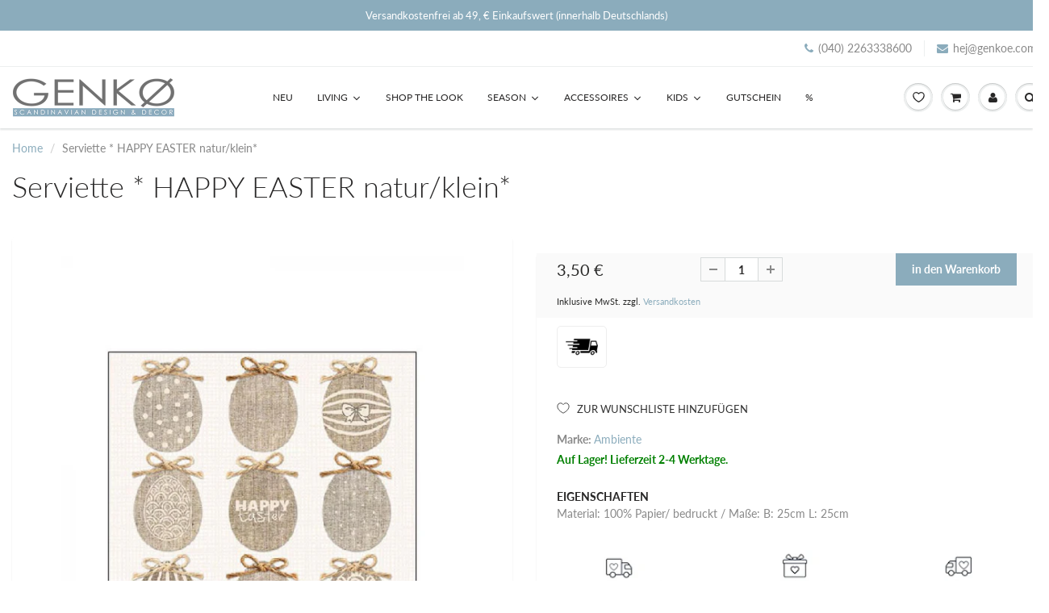

--- FILE ---
content_type: text/html; charset=utf-8
request_url: https://www.genkoe.com/products/serviette-happy-easter-natur-klein
body_size: 80907
content:
<!doctype html>
<html lang="de" class="noIE">
  <head>







                
<meta name="robots" content="nofollow" />


<!-- Start of Booster Apps Seo-0.1-->
<title>Serviette * HAPPY EASTER natur/klein* | GENKØ Store</title><meta name="description" content="♡ GENKØ ♡  Skandinavisches Design | Serviette * HAPPY EASTER natur/klein* | schneller Versand | Versandkostenfrei ab 49€" /><script type="application/ld+json">
  {
    "@context": "https://schema.org",
    "@type": "Organization",
    "name": "GENKØ",
    "url": "https://www.genkoe.com",
    "description": "HIER IST HYGGE ZUHAUSE!","image": "https://www.genkoe.com",
      "logo": "https://www.genkoe.com","sameAs": ["https://facebook.com/GENKOE.store", "https://instagram.com/genkoestore/"],
    "telephone": "0402263338600",
    "address": {
      "@type": "PostalAddress",
      "streetAddress": "Breitenende 1",
      "addressLocality": "Talkau",
      "addressRegion": "",
      "postalCode": "21493",
      "addressCountry": "Deutschland"
    }
  }
</script>

<script type="application/ld+json">
  {
    "@context": "https://schema.org",
    "@type": "WebSite",
    "name": "GENKØ",
    "url": "https://www.genkoe.com",
    "potentialAction": {
      "@type": "SearchAction",
      "query-input": "required name=query",
      "target": "https://www.genkoe.com/search?q={query}"
    }
  }
</script><script type="application/ld+json">
  {
    "@context": "https://schema.org",
    "@type": "Product",
    "name": "Serviette * HAPPY EASTER natur\/klein*",
    "brand": {"@type": "Brand","name": "Ambiente"},
    "sku": "",
    "mpn": "",
    "description": "Eine zauberhafte Serviette zur Dekoration jeder Festtafel.\n In einer Packung sind 20 Servietten. ",
    "url": "https://www.genkoe.com/products/serviette-happy-easter-natur-klein","image": "https://www.genkoe.com/cdn/shop/products/22516390_6f33_700x.jpg?v=1644914975","itemCondition": "https://schema.org/NewCondition",
    "offers": [{
          "@type": "Offer","price": "3.50","priceCurrency": "EUR",
          "itemCondition": "https://schema.org/NewCondition",
          "url": "https://www.genkoe.com/products/serviette-happy-easter-natur-klein?variant=42470498697447",
          "sku": "",
          "mpn": "",
          "availability" : "https://schema.org/InStock",
          "priceValidUntil": "2026-02-20","gtin14": ""}]}
</script>
<!-- end of Booster Apps SEO -->


    <!-- Basic page needs ================================================== -->
    <meta charset="utf-8">
    <meta name="viewport" content="width=device-width, initial-scale=1, maximum-scale=1">

    <!-- Title and description ================================================== -->
    

    

    <!-- Helpers ================================================== -->
     <meta property="og:url" content="https://www.genkoe.com/products/serviette-happy-easter-natur-klein">
 <meta property="og:site_name" content="GENKØ">

  <meta property="og:type" content="product">
  <meta property="og:title" content="Serviette * HAPPY EASTER natur/klein*">
  
<meta property="og:image" content="http://www.genkoe.com/cdn/shop/products/22516390_6f33_1200x1200.jpg?v=1644914975">
<meta property="og:image:secure_url" content="https://www.genkoe.com/cdn/shop/products/22516390_6f33_1200x1200.jpg?v=1644914975">
  <meta property="og:price:amount" content="3,50">
  <meta property="og:price:currency" content="EUR">


	
  		<meta property="og:description" content="GENKØ Eine zauberhafte Papier-Serviette zur Dekoration jeder Festtafel.">
	






<meta name="twitter:card" content="summary">

  <meta name="twitter:title" content="Serviette * HAPPY EASTER natur/klein*">
  <meta name="twitter:description" content="Eine zauberhafte Serviette zur Dekoration jeder Festtafel.
 In einer Packung sind 20 Servietten. ">
  <meta name="twitter:image" content="https://www.genkoe.com/cdn/shop/products/22516390_6f33_800x.jpg?v=1644914975">
  <meta name="twitter:image:width" content="240">
  <meta name="twitter:image:height" content="240">


    <link rel="canonical" href="https://www.genkoe.com/products/serviette-happy-easter-natur-klein">
    <meta name="viewport" content="width=device-width,initial-scale=1">
    <meta name="theme-color" content="#8bacbc">

    
    <link rel="shortcut icon" href="//www.genkoe.com/cdn/shop/t/20/assets/favicon.png?v=101568486055698341121628763717" type="image/png" />
    
<style>
  @font-face {
  font-family: Lato;
  font-weight: 400;
  font-style: normal;
  src: url("//www.genkoe.com/cdn/fonts/lato/lato_n4.c3b93d431f0091c8be23185e15c9d1fee1e971c5.woff2") format("woff2"),
       url("//www.genkoe.com/cdn/fonts/lato/lato_n4.d5c00c781efb195594fd2fd4ad04f7882949e327.woff") format("woff");
}

  @font-face {
  font-family: Lato;
  font-weight: 500;
  font-style: normal;
  src: url("//www.genkoe.com/cdn/fonts/lato/lato_n5.b2fec044fbe05725e71d90882e5f3b21dae2efbd.woff2") format("woff2"),
       url("//www.genkoe.com/cdn/fonts/lato/lato_n5.f25a9a5c73ff9372e69074488f99e8ac702b5447.woff") format("woff");
}

  @font-face {
  font-family: Lato;
  font-weight: 700;
  font-style: normal;
  src: url("//www.genkoe.com/cdn/fonts/lato/lato_n7.900f219bc7337bc57a7a2151983f0a4a4d9d5dcf.woff2") format("woff2"),
       url("//www.genkoe.com/cdn/fonts/lato/lato_n7.a55c60751adcc35be7c4f8a0313f9698598612ee.woff") format("woff");
}

  @font-face {
  font-family: Lato;
  font-weight: 400;
  font-style: italic;
  src: url("//www.genkoe.com/cdn/fonts/lato/lato_i4.09c847adc47c2fefc3368f2e241a3712168bc4b6.woff2") format("woff2"),
       url("//www.genkoe.com/cdn/fonts/lato/lato_i4.3c7d9eb6c1b0a2bf62d892c3ee4582b016d0f30c.woff") format("woff");
}

  :root {
    
--promo-bar-bg-color: #8bacbc;
--promo-bar-bg-color-H: 200;
--promo-bar-bg-color-S: 27%;
--promo-bar-bg-color-L: 64%;

    
--promo-bar-text-color: #ffffff;
--promo-bar-text-color-H: 0;
--promo-bar-text-color-S: 0%;
--promo-bar-text-color-L: 100%;

    
--header-bg-color: #ffffff;
--header-bg-color-H: 0;
--header-bg-color-S: 0%;
--header-bg-color-L: 100%;

    
--header-logo-color: #282727;
--header-logo-color-H: 0;
--header-logo-color-S: 1%;
--header-logo-color-L: 15%;

    
--header-text-color: #898989;
--header-text-color-H: 0;
--header-text-color-S: 0%;
--header-text-color-L: 54%;

    
--header-top-link-color: #898989;
--header-top-link-color-H: 0;
--header-top-link-color-S: 0%;
--header-top-link-color-L: 54%;

    
--header-border-color: #ecefef;
--header-border-color-H: 180;
--header-border-color-S: 9%;
--header-border-color-L: 93%;

    
--nav-bg-color: #ffffff;
--nav-bg-color-H: 0;
--nav-bg-color-S: 0%;
--nav-bg-color-L: 100%;

    
--nav-mobile-bg-color: #ffffff;
--nav-mobile-bg-color-H: 0;
--nav-mobile-bg-color-S: 0%;
--nav-mobile-bg-color-L: 100%;

    
--nav-text-color: #282727;
--nav-text-color-H: 0;
--nav-text-color-S: 1%;
--nav-text-color-L: 15%;

    
--nav-hover-color: #8bacbc;
--nav-hover-color-H: 200;
--nav-hover-color-S: 27%;
--nav-hover-color-L: 64%;

    
--primary-color: #8bacbc;
--primary-color-H: 200;
--primary-color-S: 27%;
--primary-color-L: 64%;

    
--secondary-color: #fbcf00;
--secondary-color-H: 49;
--secondary-color-S: 100%;
--secondary-color-L: 49%;

    
--heading-text-color: #282727;
--heading-text-color-H: 0;
--heading-text-color-S: 1%;
--heading-text-color-L: 15%;

    
--body-text-color: #898989;
--body-text-color-H: 0;
--body-text-color-S: 0%;
--body-text-color-L: 54%;

    
--link-hover-color: #136f99;
--link-hover-color-H: 199;
--link-hover-color-S: 78%;
--link-hover-color-L: 34%;

    
--button-text-color: #ffffff;
--button-text-color-H: 0;
--button-text-color-S: 0%;
--button-text-color-L: 100%;

    
--regular-price-color: #282827;
--regular-price-color-H: 60;
--regular-price-color-S: 1%;
--regular-price-color-L: 15%;

    
--compare-price-color: #cccccc;
--compare-price-color-H: 0;
--compare-price-color-S: 0%;
--compare-price-color-L: 80%;

    
--body-bg-color: #ffffff;
--body-bg-color-H: 0;
--body-bg-color-S: 0%;
--body-bg-color-L: 100%;

    
--content-heading-color: #282827;
--content-heading-color-H: 60;
--content-heading-color-S: 1%;
--content-heading-color-L: 15%;

    
--content-text-color: #898989;
--content-text-color-H: 0;
--content-text-color-S: 0%;
--content-text-color-L: 54%;

    
--content-link-color: #8bacbc;
--content-link-color-H: 200;
--content-link-color-S: 27%;
--content-link-color-L: 64%;

    
--footer-bg-color: #ffffff;
--footer-bg-color-H: 0;
--footer-bg-color-S: 0%;
--footer-bg-color-L: 100%;

    
--footer-heading-color: #282727;
--footer-heading-color-H: 0;
--footer-heading-color-S: 1%;
--footer-heading-color-L: 15%;

    
--footer-text-color: #9a9a9a;
--footer-text-color-H: 0;
--footer-text-color-S: 0%;
--footer-text-color-L: 60%;

    
--footer-link-color: #5595b4;
--footer-link-color-H: 200;
--footer-link-color-S: 39%;
--footer-link-color-L: 52%;

    
--footer-border-color: #ecefef;
--footer-border-color-H: 180;
--footer-border-color-S: 9%;
--footer-border-color-L: 93%;

    
--footer-social-color: #acb1b1;
--footer-social-color-H: 180;
--footer-social-color-S: 3%;
--footer-social-color-L: 68%;

    --body-font: Lato, sans-serif;
    --body-font-style: normal;
    --body-text-weight: 400;
    --body-text-size: 14px;
    --body-text-bolder: 700;
    --heading-font: Lato, sans-serif;
    --heading-font-style: normal;
    --heading-font-weight: 500;
    --nav-text-weight: 400;
    --nav-text-transform: uppercase;
    --nav-text-size: 12px;
    --nav-header-text-size: 13px;
    --nav-link-text-size: 13px;
    --h1-text-size: 20px;
    --h2-text-size: 18px;
    --h3-text-size: 17px;
    --product-image-height: 200px;
    --product-image-max-height: px;
    --popup-heading-text-size: px;
    --popup-text-size: 18px;
    --select-icon-svg-path: //www.genkoe.com/cdn/shop/t/20/assets/ico-select.svg?v=52490308435674659801628692972;
    --bg-repeat: no-repeat;--home-cta-text-color: #9a9a9a;
    --home-cta-text-size: 18px;

    --home-newsletter-text-color: #ffffff;
    --home-newsletter-text-size: 18px;

    --home-video-play-icon-color: #ffffff;

    --pwd-bg-image: //www.genkoe.com/cdn/shop/t/20/assets/password-bg.jpg?v=18453832014055487421628692939;

    --hf-social-color: #d7dbdb;
    
    --primary-color-d-5: #7ba0b3
  }
</style>
<link rel="preload" href="//www.genkoe.com/cdn/shop/t/20/assets/apps.css?v=91863343842065531451643099712" as="style">
    <link rel="preload" href="//www.genkoe.com/cdn/shop/t/20/assets/styles.css?v=94218798457059996531647527049" as="style">
    <link rel="preload" href="//www.genkoe.com/cdn/shop/t/20/assets/flexslider.css?v=38246493823605702621628751335" as="style">
    <link rel="preload" href="//www.genkoe.com/cdn/shop/t/20/assets/flexslider-product.css?v=10752827931740651701628751335" as="style">
    <link rel="preload" href="//www.genkoe.com/cdn/shop/t/20/assets/scripts.js?v=75500011107401201011628763718" as="script">
    <link rel="preload" href="//www.genkoe.com/cdn/shop/t/20/assets/jquery.js?v=105778841822381192391628692969" as="script">
    <link rel="preload" href="//www.genkoe.com/cdn/shop/t/20/assets/lazysizes.js?v=68441465964607740661628692968" as="script">
    <link rel="preload" href="//www.genkoe.com/cdn/shop/t/20/assets/jquery.magnific-popup.min.js?v=135689767880654324781628692943" as="script">
    <link rel="preload" href="//www.genkoe.com/cdn/shop/t/20/assets/api.jquery.js?v=15441087994167375491628692964" as="script">
    <link rel="preload" href="//www.genkoe.com/cdn/shop/t/20/assets/ajaxify-shop.js?v=147709583882990063441696424555" as="script">
  
<link rel="preload" href="//www.genkoe.com/cdn/shop/t/20/assets/jquery.owl.min.js?v=144676988721263812631628692957" as="script"><link href="//www.genkoe.com/cdn/shop/t/20/assets/apps.css?v=91863343842065531451643099712" rel="stylesheet" type="text/css" media="all" />
    <link href="//www.genkoe.com/cdn/shop/t/20/assets/styles.css?v=94218798457059996531647527049" rel="stylesheet" type="text/css" media="all" />

    <link href="//www.genkoe.com/cdn/shop/t/20/assets/flexslider.css?v=38246493823605702621628751335" rel="stylesheet" type="text/css" media="all" />
    <link href="//www.genkoe.com/cdn/shop/t/20/assets/flexslider-product.css?v=10752827931740651701628751335" rel="stylesheet" type="text/css" media="all" />



    <!-- Header hook for plugins ================================================== -->
    <script>window.nfecShopVersion = '1768966637';window.nfecJsVersion = '449674';window.nfecCVersion = 60950</script><script>window.performance && window.performance.mark && window.performance.mark('shopify.content_for_header.start');</script><meta name="google-site-verification" content="r6VaIsORd7qMSxm1wa37SK_MDO0p3ffLPMcCJzVYujw">
<meta id="shopify-digital-wallet" name="shopify-digital-wallet" content="/7294156884/digital_wallets/dialog">
<meta name="shopify-checkout-api-token" content="a01853912d2b019518da9f5786d34d84">
<meta id="in-context-paypal-metadata" data-shop-id="7294156884" data-venmo-supported="false" data-environment="production" data-locale="de_DE" data-paypal-v4="true" data-currency="EUR">
<link rel="alternate" type="application/json+oembed" href="https://www.genkoe.com/products/serviette-happy-easter-natur-klein.oembed">
<script async="async" src="/checkouts/internal/preloads.js?locale=de-DE"></script>
<link rel="preconnect" href="https://shop.app" crossorigin="anonymous">
<script async="async" src="https://shop.app/checkouts/internal/preloads.js?locale=de-DE&shop_id=7294156884" crossorigin="anonymous"></script>
<script id="apple-pay-shop-capabilities" type="application/json">{"shopId":7294156884,"countryCode":"DE","currencyCode":"EUR","merchantCapabilities":["supports3DS"],"merchantId":"gid:\/\/shopify\/Shop\/7294156884","merchantName":"GENKØ","requiredBillingContactFields":["postalAddress","email"],"requiredShippingContactFields":["postalAddress","email"],"shippingType":"shipping","supportedNetworks":["visa","maestro","masterCard","amex"],"total":{"type":"pending","label":"GENKØ","amount":"1.00"},"shopifyPaymentsEnabled":true,"supportsSubscriptions":true}</script>
<script id="shopify-features" type="application/json">{"accessToken":"a01853912d2b019518da9f5786d34d84","betas":["rich-media-storefront-analytics"],"domain":"www.genkoe.com","predictiveSearch":true,"shopId":7294156884,"locale":"de"}</script>
<script>var Shopify = Shopify || {};
Shopify.shop = "genko-shop.myshopify.com";
Shopify.locale = "de";
Shopify.currency = {"active":"EUR","rate":"1.0"};
Shopify.country = "DE";
Shopify.theme = {"name":"-\u003eShowTime - Update 6.4.7 angepasst NEU","id":125642473654,"schema_name":"ShowTime","schema_version":"6.4.7","theme_store_id":687,"role":"main"};
Shopify.theme.handle = "null";
Shopify.theme.style = {"id":null,"handle":null};
Shopify.cdnHost = "www.genkoe.com/cdn";
Shopify.routes = Shopify.routes || {};
Shopify.routes.root = "/";</script>
<script type="module">!function(o){(o.Shopify=o.Shopify||{}).modules=!0}(window);</script>
<script>!function(o){function n(){var o=[];function n(){o.push(Array.prototype.slice.apply(arguments))}return n.q=o,n}var t=o.Shopify=o.Shopify||{};t.loadFeatures=n(),t.autoloadFeatures=n()}(window);</script>
<script>
  window.ShopifyPay = window.ShopifyPay || {};
  window.ShopifyPay.apiHost = "shop.app\/pay";
  window.ShopifyPay.redirectState = null;
</script>
<script id="shop-js-analytics" type="application/json">{"pageType":"product"}</script>
<script defer="defer" async type="module" src="//www.genkoe.com/cdn/shopifycloud/shop-js/modules/v2/client.init-shop-cart-sync_kxAhZfSm.de.esm.js"></script>
<script defer="defer" async type="module" src="//www.genkoe.com/cdn/shopifycloud/shop-js/modules/v2/chunk.common_5BMd6ono.esm.js"></script>
<script type="module">
  await import("//www.genkoe.com/cdn/shopifycloud/shop-js/modules/v2/client.init-shop-cart-sync_kxAhZfSm.de.esm.js");
await import("//www.genkoe.com/cdn/shopifycloud/shop-js/modules/v2/chunk.common_5BMd6ono.esm.js");

  window.Shopify.SignInWithShop?.initShopCartSync?.({"fedCMEnabled":true,"windoidEnabled":true});

</script>
<script>
  window.Shopify = window.Shopify || {};
  if (!window.Shopify.featureAssets) window.Shopify.featureAssets = {};
  window.Shopify.featureAssets['shop-js'] = {"shop-cart-sync":["modules/v2/client.shop-cart-sync_81xuAXRO.de.esm.js","modules/v2/chunk.common_5BMd6ono.esm.js"],"init-fed-cm":["modules/v2/client.init-fed-cm_B2l2C8gd.de.esm.js","modules/v2/chunk.common_5BMd6ono.esm.js"],"shop-button":["modules/v2/client.shop-button_DteRmTIv.de.esm.js","modules/v2/chunk.common_5BMd6ono.esm.js"],"init-windoid":["modules/v2/client.init-windoid_BrVTPDHy.de.esm.js","modules/v2/chunk.common_5BMd6ono.esm.js"],"shop-cash-offers":["modules/v2/client.shop-cash-offers_uZhaqfcC.de.esm.js","modules/v2/chunk.common_5BMd6ono.esm.js","modules/v2/chunk.modal_DhTZgVSk.esm.js"],"shop-toast-manager":["modules/v2/client.shop-toast-manager_lTRStNPf.de.esm.js","modules/v2/chunk.common_5BMd6ono.esm.js"],"init-shop-email-lookup-coordinator":["modules/v2/client.init-shop-email-lookup-coordinator_BhyMm2Vh.de.esm.js","modules/v2/chunk.common_5BMd6ono.esm.js"],"pay-button":["modules/v2/client.pay-button_uIj7-e2V.de.esm.js","modules/v2/chunk.common_5BMd6ono.esm.js"],"avatar":["modules/v2/client.avatar_BTnouDA3.de.esm.js"],"init-shop-cart-sync":["modules/v2/client.init-shop-cart-sync_kxAhZfSm.de.esm.js","modules/v2/chunk.common_5BMd6ono.esm.js"],"shop-login-button":["modules/v2/client.shop-login-button_hqVUT9QF.de.esm.js","modules/v2/chunk.common_5BMd6ono.esm.js","modules/v2/chunk.modal_DhTZgVSk.esm.js"],"init-customer-accounts-sign-up":["modules/v2/client.init-customer-accounts-sign-up_0Oyvgx7Z.de.esm.js","modules/v2/client.shop-login-button_hqVUT9QF.de.esm.js","modules/v2/chunk.common_5BMd6ono.esm.js","modules/v2/chunk.modal_DhTZgVSk.esm.js"],"init-shop-for-new-customer-accounts":["modules/v2/client.init-shop-for-new-customer-accounts_DojLPa1w.de.esm.js","modules/v2/client.shop-login-button_hqVUT9QF.de.esm.js","modules/v2/chunk.common_5BMd6ono.esm.js","modules/v2/chunk.modal_DhTZgVSk.esm.js"],"init-customer-accounts":["modules/v2/client.init-customer-accounts_DWlFj6gc.de.esm.js","modules/v2/client.shop-login-button_hqVUT9QF.de.esm.js","modules/v2/chunk.common_5BMd6ono.esm.js","modules/v2/chunk.modal_DhTZgVSk.esm.js"],"shop-follow-button":["modules/v2/client.shop-follow-button_BEIcZOGj.de.esm.js","modules/v2/chunk.common_5BMd6ono.esm.js","modules/v2/chunk.modal_DhTZgVSk.esm.js"],"lead-capture":["modules/v2/client.lead-capture_BSpzCmmh.de.esm.js","modules/v2/chunk.common_5BMd6ono.esm.js","modules/v2/chunk.modal_DhTZgVSk.esm.js"],"checkout-modal":["modules/v2/client.checkout-modal_8HiTfxyj.de.esm.js","modules/v2/chunk.common_5BMd6ono.esm.js","modules/v2/chunk.modal_DhTZgVSk.esm.js"],"shop-login":["modules/v2/client.shop-login_Fe0VhLV0.de.esm.js","modules/v2/chunk.common_5BMd6ono.esm.js","modules/v2/chunk.modal_DhTZgVSk.esm.js"],"payment-terms":["modules/v2/client.payment-terms_C8PkVPzh.de.esm.js","modules/v2/chunk.common_5BMd6ono.esm.js","modules/v2/chunk.modal_DhTZgVSk.esm.js"]};
</script>
<script>(function() {
  var isLoaded = false;
  function asyncLoad() {
    if (isLoaded) return;
    isLoaded = true;
    var urls = ["https:\/\/dr4qe3ddw9y32.cloudfront.net\/awin-shopify-integration-code.js?advertiserid=21340\u0026shop=genko-shop.myshopify.com","https:\/\/shipsell.laralancer.com\/scripts\/ship-6181cea0aff35107a63b93d76fef09ad-sell.js?shop=genko-shop.myshopify.com","https:\/\/tabs.stationmade.com\/registered-scripts\/tabs-by-station.js?shop=genko-shop.myshopify.com","https:\/\/d5zu2f4xvqanl.cloudfront.net\/42\/fe\/loader_2.js?shop=genko-shop.myshopify.com","https:\/\/client.labelfy.app\/js\/labelfy.js?shop=genko-shop.myshopify.com","https:\/\/cdn.shopify.com\/s\/files\/1\/0417\/3765\/0342\/files\/mrp-script-tag.js?v=1672824107\u0026shop=genko-shop.myshopify.com"];
    for (var i = 0; i < urls.length; i++) {
      var s = document.createElement('script');
      s.type = 'text/javascript';
      s.async = true;
      s.src = urls[i];
      var x = document.getElementsByTagName('script')[0];
      x.parentNode.insertBefore(s, x);
    }
  };
  if(window.attachEvent) {
    window.attachEvent('onload', asyncLoad);
  } else {
    window.addEventListener('load', asyncLoad, false);
  }
})();</script>
<script id="__st">var __st={"a":7294156884,"offset":3600,"reqid":"8423aa12-e2dd-48ca-b38a-0370b819e9ab-1769005344","pageurl":"www.genkoe.com\/products\/serviette-happy-easter-natur-klein","u":"87487e641b4f","p":"product","rtyp":"product","rid":7544805753063};</script>
<script>window.ShopifyPaypalV4VisibilityTracking = true;</script>
<script id="captcha-bootstrap">!function(){'use strict';const t='contact',e='account',n='new_comment',o=[[t,t],['blogs',n],['comments',n],[t,'customer']],c=[[e,'customer_login'],[e,'guest_login'],[e,'recover_customer_password'],[e,'create_customer']],r=t=>t.map((([t,e])=>`form[action*='/${t}']:not([data-nocaptcha='true']) input[name='form_type'][value='${e}']`)).join(','),a=t=>()=>t?[...document.querySelectorAll(t)].map((t=>t.form)):[];function s(){const t=[...o],e=r(t);return a(e)}const i='password',u='form_key',d=['recaptcha-v3-token','g-recaptcha-response','h-captcha-response',i],f=()=>{try{return window.sessionStorage}catch{return}},m='__shopify_v',_=t=>t.elements[u];function p(t,e,n=!1){try{const o=window.sessionStorage,c=JSON.parse(o.getItem(e)),{data:r}=function(t){const{data:e,action:n}=t;return t[m]||n?{data:e,action:n}:{data:t,action:n}}(c);for(const[e,n]of Object.entries(r))t.elements[e]&&(t.elements[e].value=n);n&&o.removeItem(e)}catch(o){console.error('form repopulation failed',{error:o})}}const l='form_type',E='cptcha';function T(t){t.dataset[E]=!0}const w=window,h=w.document,L='Shopify',v='ce_forms',y='captcha';let A=!1;((t,e)=>{const n=(g='f06e6c50-85a8-45c8-87d0-21a2b65856fe',I='https://cdn.shopify.com/shopifycloud/storefront-forms-hcaptcha/ce_storefront_forms_captcha_hcaptcha.v1.5.2.iife.js',D={infoText:'Durch hCaptcha geschützt',privacyText:'Datenschutz',termsText:'Allgemeine Geschäftsbedingungen'},(t,e,n)=>{const o=w[L][v],c=o.bindForm;if(c)return c(t,g,e,D).then(n);var r;o.q.push([[t,g,e,D],n]),r=I,A||(h.body.append(Object.assign(h.createElement('script'),{id:'captcha-provider',async:!0,src:r})),A=!0)});var g,I,D;w[L]=w[L]||{},w[L][v]=w[L][v]||{},w[L][v].q=[],w[L][y]=w[L][y]||{},w[L][y].protect=function(t,e){n(t,void 0,e),T(t)},Object.freeze(w[L][y]),function(t,e,n,w,h,L){const[v,y,A,g]=function(t,e,n){const i=e?o:[],u=t?c:[],d=[...i,...u],f=r(d),m=r(i),_=r(d.filter((([t,e])=>n.includes(e))));return[a(f),a(m),a(_),s()]}(w,h,L),I=t=>{const e=t.target;return e instanceof HTMLFormElement?e:e&&e.form},D=t=>v().includes(t);t.addEventListener('submit',(t=>{const e=I(t);if(!e)return;const n=D(e)&&!e.dataset.hcaptchaBound&&!e.dataset.recaptchaBound,o=_(e),c=g().includes(e)&&(!o||!o.value);(n||c)&&t.preventDefault(),c&&!n&&(function(t){try{if(!f())return;!function(t){const e=f();if(!e)return;const n=_(t);if(!n)return;const o=n.value;o&&e.removeItem(o)}(t);const e=Array.from(Array(32),(()=>Math.random().toString(36)[2])).join('');!function(t,e){_(t)||t.append(Object.assign(document.createElement('input'),{type:'hidden',name:u})),t.elements[u].value=e}(t,e),function(t,e){const n=f();if(!n)return;const o=[...t.querySelectorAll(`input[type='${i}']`)].map((({name:t})=>t)),c=[...d,...o],r={};for(const[a,s]of new FormData(t).entries())c.includes(a)||(r[a]=s);n.setItem(e,JSON.stringify({[m]:1,action:t.action,data:r}))}(t,e)}catch(e){console.error('failed to persist form',e)}}(e),e.submit())}));const S=(t,e)=>{t&&!t.dataset[E]&&(n(t,e.some((e=>e===t))),T(t))};for(const o of['focusin','change'])t.addEventListener(o,(t=>{const e=I(t);D(e)&&S(e,y())}));const B=e.get('form_key'),M=e.get(l),P=B&&M;t.addEventListener('DOMContentLoaded',(()=>{const t=y();if(P)for(const e of t)e.elements[l].value===M&&p(e,B);[...new Set([...A(),...v().filter((t=>'true'===t.dataset.shopifyCaptcha))])].forEach((e=>S(e,t)))}))}(h,new URLSearchParams(w.location.search),n,t,e,['guest_login'])})(!0,!1)}();</script>
<script integrity="sha256-4kQ18oKyAcykRKYeNunJcIwy7WH5gtpwJnB7kiuLZ1E=" data-source-attribution="shopify.loadfeatures" defer="defer" src="//www.genkoe.com/cdn/shopifycloud/storefront/assets/storefront/load_feature-a0a9edcb.js" crossorigin="anonymous"></script>
<script crossorigin="anonymous" defer="defer" src="//www.genkoe.com/cdn/shopifycloud/storefront/assets/shopify_pay/storefront-65b4c6d7.js?v=20250812"></script>
<script data-source-attribution="shopify.dynamic_checkout.dynamic.init">var Shopify=Shopify||{};Shopify.PaymentButton=Shopify.PaymentButton||{isStorefrontPortableWallets:!0,init:function(){window.Shopify.PaymentButton.init=function(){};var t=document.createElement("script");t.src="https://www.genkoe.com/cdn/shopifycloud/portable-wallets/latest/portable-wallets.de.js",t.type="module",document.head.appendChild(t)}};
</script>
<script data-source-attribution="shopify.dynamic_checkout.buyer_consent">
  function portableWalletsHideBuyerConsent(e){var t=document.getElementById("shopify-buyer-consent"),n=document.getElementById("shopify-subscription-policy-button");t&&n&&(t.classList.add("hidden"),t.setAttribute("aria-hidden","true"),n.removeEventListener("click",e))}function portableWalletsShowBuyerConsent(e){var t=document.getElementById("shopify-buyer-consent"),n=document.getElementById("shopify-subscription-policy-button");t&&n&&(t.classList.remove("hidden"),t.removeAttribute("aria-hidden"),n.addEventListener("click",e))}window.Shopify?.PaymentButton&&(window.Shopify.PaymentButton.hideBuyerConsent=portableWalletsHideBuyerConsent,window.Shopify.PaymentButton.showBuyerConsent=portableWalletsShowBuyerConsent);
</script>
<script data-source-attribution="shopify.dynamic_checkout.cart.bootstrap">document.addEventListener("DOMContentLoaded",(function(){function t(){return document.querySelector("shopify-accelerated-checkout-cart, shopify-accelerated-checkout")}if(t())Shopify.PaymentButton.init();else{new MutationObserver((function(e,n){t()&&(Shopify.PaymentButton.init(),n.disconnect())})).observe(document.body,{childList:!0,subtree:!0})}}));
</script>
<link id="shopify-accelerated-checkout-styles" rel="stylesheet" media="screen" href="https://www.genkoe.com/cdn/shopifycloud/portable-wallets/latest/accelerated-checkout-backwards-compat.css" crossorigin="anonymous">
<style id="shopify-accelerated-checkout-cart">
        #shopify-buyer-consent {
  margin-top: 1em;
  display: inline-block;
  width: 100%;
}

#shopify-buyer-consent.hidden {
  display: none;
}

#shopify-subscription-policy-button {
  background: none;
  border: none;
  padding: 0;
  text-decoration: underline;
  font-size: inherit;
  cursor: pointer;
}

#shopify-subscription-policy-button::before {
  box-shadow: none;
}

      </style>

<script>window.performance && window.performance.mark && window.performance.mark('shopify.content_for_header.end');</script><script type="text/javascript">
  function initAppmate(Appmate){
    var wkSettings = {
      shop: {
        domain: 'www.genkoe.com',
        permanent_domain: 'genko-shop.myshopify.com',
        currency: 'EUR',
        name: 'GENKØ'
      },
      session: {
        customer: '',
        customer_email: '',
      },
      globals: {
        settings: {
          app_wk_icon: '',
          app_wk_products_per_row: 4,
          money_format: '{{amount_with_comma_separator}} €',
          root_url: ''
        },
        locale: {
          wishlist: "Wunschliste",
          wishlist_empty_note: "Deine Wunschliste ist leer",
          add_to_wishlist: "Zur Wunschliste hinzufügen",
          remove_from_wishlist: "Von der Wunschliste entfernen",
          clear_wishlist: "Wunschliste löschen",
          in_wishlist: "In der Wunschliste",
          share_wishlist: "Wunschliste teilen",
          copy_share_link: "Link kopieren",
          share_link_copied: "Link kopiert",
          share_by_email_body: "Hier ist der Link zu meiner Liste:",
          login_or_signup_note: "Zum speichern der Wunschliste bitte <a href='https://www.genkoe.com/customer_authentication/redirect?locale=de&region_country=DE'>login</a> or <a href='https://shopify.com/7294156884/account?locale=de'>sign up</a>.",
          add_to_cart: "In den Warenkorb",
          sold_out: "Ausverkauft",
          view_product: "Artikel ansehen",
          view_wishlist: "Wunschliste ansehen",
          share_on_facebook: "Auf Facebook teilen",
          share_on_twitter: "Auf Twitter teilen",
          share_on_pinterest: "Auf Pinterest teilen",
          share_with_whatsapp: "Auf WhatsApp teilen",
          share_by_email: "Per Email teilen",
          get_link: "Get link",
          send_to_customer_service: "An den Kundendienst senden"
        },
        customer: '',
        customer_accounts_enabled: true,
      },
      wishlist: {
        filter: function(product) {
          return !product.hidden;
        },
        loginRequired: false,
        handle: "/pages/wishlist",
        proxyHandle: "/a/wk",
        share: {
          handle: "/pages/shared-wishlist",
          title: "Meine Wunschliste",
          description: "Check out some of my favorite things @ .",
          imageTitle: Appmate.config.shop.name,
          hashTags: 'wishlist',
          twitterUser: false
        }
      }
    };

    Appmate.wk.on({
      'click [data-wk-add-product]': eventHandler(function(){
        var productId = this.getAttribute('data-wk-add-product');
        var select = Appmate.wk.$(this).parents('form').find('select[name="id"]');
        var variantId = select.length ? select.val() : undefined;
        Appmate.wk.addProduct(productId, variantId);
      }),
      'click [data-wk-remove-product]': eventHandler(function(){
        var productId = this.getAttribute('data-wk-remove-product');
        Appmate.wk.removeProduct(productId);
      }),
      'click [data-wk-remove-item]': eventHandler(function(){
        var itemId = this.getAttribute('data-wk-remove-item');
        fadeOrNot(this, function() {
          Appmate.wk.removeItem(itemId);
        });
      }),
      'click [data-wk-clear-wishlist]': eventHandler(function(){
        var wishlistId = this.getAttribute('data-wk-clear-wishlist');
        Appmate.wk.clear(wishlistId);
      }),
      'click [data-wk-move-to-cart]': eventHandler(function(){
        var $elem = Appmate.wk.$(this);
        $form = $elem.parents('form');
        $elem.prop("disabled", true);

        var item = this.getAttribute('data-wk-move-to-cart');
        var formData = $form.serialize();

        fadeOrNot(this, function(){
          Appmate.wk
          .moveToCart(item, formData)
          .then(function(product){
            $elem.prop("disabled", false);

            Appmate.wk.trackEvent("Added to Cart", {
              product: product,
              variant: product.selected_or_first_available_variant || {},
              callback: function () {
                window.scrollTo(0, 0);
                location.reload();
              },
            });
          });
        });
      }),
      'click [data-wk-share]': eventHandler(function(){
        var params = {
          wkShareService: this.getAttribute("data-wk-share-service"),
          wkShare: this.getAttribute("data-wk-share"),
          wkShareImage: this.getAttribute("data-wk-share-image")
        };
        var shareLink = Appmate.wk.getShareLink(params);

        Appmate.wk.trackEvent("Shared Wishlist", {
          shareService: params.wkShareService
        });

        switch (params.wkShareService) {
          case 'link':
            Appmate.wk.$('#wk-share-link-text').addClass('wk-visible').find('.wk-text').html(shareLink);
            var copyButton = Appmate.wk.$('#wk-share-link-text .wk-clipboard');
            var copyText = copyButton.html();
            var clipboard = Appmate.wk.clipboard(copyButton[0]);
            clipboard.on('success', function(e) {
              copyButton.html(Appmate.globals.locale.share_link_copied);
              setTimeout(function(){
                copyButton.html(copyText);
              }, 2000);
            });
            break;
          case 'email':
            window.location.href = shareLink;
            break;
          case 'contact':
            var contactUrl = '/pages/contact';
            var message = Appmate.globals.locale.share_by_email_body + '\n' + shareLink;
            window.location.href=contactUrl + '?message=' + encodeURIComponent(message);
            break;
          default:
            window.open(
              shareLink,
              'wishlist_share',
              'height=590, width=770, toolbar=no, menubar=no, scrollbars=no, resizable=no, location=no, directories=no, status=no'
            );
        }
      }),
      'render .wk-option-select': function(elem){
        if (!Appmate.globals.settings.root_url) {
          appmateOptionSelect(elem);
        }
      },
      'render [data-wk-item]': function(elem){
        if (Appmate.globals.settings.root_url) {
          Appmate.wk.getItem(elem.getAttribute("data-wk-item")).then(function(product) {
            Appmate.wk.loadProduct(product.handle)
            .then(function(product) {
              const select = Appmate.wk.$(elem).find(".wk-option-select")[0];
              product.options = product.options.map(function(option){return option.name});
              product.variants.forEach(function(variant){
                variant.product_id = product.id;
                variant.price /= 100;
              });
              appmateOptionSelect(select, product);

              Appmate.wk.$(elem).find(".wk-product-title a").html(product.title).css({opacity: 1});
            })
          });
        }
      },
      'login-required': function (intent) {
        var redirect = {
          path: window.location.pathname,
          intent: intent
        };
        window.location = '/account/login?wk-redirect=' + encodeURIComponent(JSON.stringify(redirect));
      },
      'ready': function () {
        var redirect = Appmate.wk.getQueryParam('wk-redirect');
        if (redirect) {
          Appmate.wk.addLoginRedirect(Appmate.wk.$('#customer_login'), JSON.parse(redirect));
        }
        var intent = Appmate.wk.getQueryParam('wk-intent');
        if (intent) {
          intent = JSON.parse(intent);
          switch (intent.action) {
            case 'addProduct':
              Appmate.wk.addProduct(intent.product, intent.variant)
              break;
            default:
              console.warn('Wishlist King: Intent not implemented', intent)
          }
          if (window.history && window.history.pushState) {
            history.pushState(null, null, window.location.pathname);
          }
        }
      }
    });

    Appmate.init(wkSettings);

    function appmateSelectCallback(variant, selector) {
      var shop = Appmate.wk.globals.shop;
      var product = Appmate.wk.getProduct(variant.product_id);
      var itemId = Appmate.wk.$(selector.variantIdField).parents('[data-wk-item]').attr('data-wk-item');
      var container = Appmate.wk.$('#wk-item-' + itemId);

      

      var imageUrl = '';

      if (variant && variant.image) {
        imageUrl = Appmate.wk.filters.img_url(variant, '1000x');
      } else if (product) {
        imageUrl = Appmate.wk.filters.img_url(product, '1000x');
      }

      if (imageUrl) {
        container.find('.wk-variant-image').attr('src', imageUrl);
      }

      var formatMoney = Appmate.wk.filters.money;

      if (!product.hidden && variant && (variant.available || variant.inventory_policy === 'continue')) {
        container.find('.wk-add-to-cart').removeAttr('disabled').removeClass('disabled').attr('value', Appmate.globals.locale.add_to_cart);
        if(parseFloat(variant.price) < parseFloat(variant.compare_at_price)){
          container.find('.wk-price-preview').html(formatMoney(variant.price) + " <del>" + formatMoney(variant.compare_at_price) + "</del>");
        } else {
          container.find('.wk-price-preview').html(formatMoney(variant.price));
        }
      } else {
        container.find('.wk-add-to-cart').addClass('disabled').attr('disabled', 'disabled').attr('value', Appmate.globals.locale.sold_out);
        container.find('.wk-price-preview').text(Appmate.globals.locale.sold_out);
      }
    };

    function appmateOptionSelect(el, translatedPoduct){
      if (!Shopify || !Shopify.OptionSelectors) {
        throw new Error('Missing option_selection.js! Please check templates/page.wishlist.liquid');
      }

      var id = el.getAttribute('id');
      var itemId = Appmate.wk.$(el).parents('[data-wk-item]').attr('data-wk-item');
      var container = Appmate.wk.$('#wk-item-' + itemId);

      Appmate.wk.getItem(itemId).then(function(product){
        var selector = new Shopify.OptionSelectors(id, {
          product: translatedPoduct || product,
          onVariantSelected: appmateSelectCallback,
          enableHistoryState: false
        });

        if (product.selected_variant_id) {
          selector.selectVariant(product.selected_variant_id);
        }

        selector.selectors.forEach(function(selector){
          if (selector.values.length < 2) {
            Appmate.wk.$(selector.element).parents(".selector-wrapper").css({display: "none"});
          }
        });

        for (var i = 0; i < selector.selectors.length; i++) {
          for (var j = 0; j < selector.selectors[i].values.length; j++) {
            var originalIndex = (i + 1) * j;
            var disabled = selector.variantIdField.options[originalIndex].getAttribute("disabled");
            if (disabled) {
              selector.selectors[i].element.options[j].setAttribute("disabled", disabled);
            } else {
              selector.selectors[i].element.options[j].removeAttribute("disabled");
            }
          }
        }

        // Add label if only one product option and it isn't 'Title'.
        if (product.options.length == 1 && product.options[0] != 'Title') {
          Appmate.wk.$(container)
          .find('.selector-wrapper:first-child')
          .prepend('<label>' + product.options[0] + '</label>');
        }
      });
    }

    function eventHandler (callback) {
      return function (event) {
        if (typeof callback === 'function') {
          callback.call(this, event)
        }
        if (event) {
          event.preventDefault();
          event.stopPropagation();
        }
      }
    }

    function fadeOrNot(elem, callback, shouldNotFade){
      if (typeof $ !== "function") {
        callback();
        return;
      }
      var $elem = $(elem);
  	  if (!shouldNotFade && $elem.parents('.wk-fadeout').length) {
        $elem.parents('.wk-fadeout').fadeOut(callback);
      } else {
        callback();
      }
    }
  }
</script>



<script
  id="wishlist-icon"
  data="wishlist"
  type="text/x-template"
  app="wishlist-king"
>
  <svg role="presentation" viewBox="0 0 18 16" preserveAspectRatio="xMidYMid meet">
    <path d="M9.01163699,14.9053769 C8.72930024,14.7740736 8.41492611,14.6176996 8.07646224,14.4366167 C7.06926649,13.897753 6.06198912,13.2561336 5.12636931,12.5170512 C2.52930452,10.4655288 1.00308384,8.09476443 1.00000218,5.44184117 C0.997549066,2.99198843 2.92175104,1.01242822 5.28303025,1.01000225 C6.41066623,1.00972036 7.49184369,1.4629765 8.28270844,2.2678673 L8.99827421,2.9961237 L9.71152148,2.26559643 C10.4995294,1.45849728 11.5791258,1.0023831 12.7071151,1.00000055 L12.7060299,1.00000225 C15.0693815,0.997574983 16.9967334,2.97018759 17.0000037,5.421337 C17.0038592,8.07662382 15.4809572,10.4530151 12.8850542,12.5121483 C11.9520963,13.2521931 10.9477036,13.8951276 9.94340074,14.4354976 C9.60619585,14.6169323 9.29297309,14.7736855 9.01163699,14.9053769 Z"></path>
  </svg>
</script>

<script
  id="wishlist-icon-remove"
  data="wishlist"
  type="text/x-template"
  app="wishlist-king"
>
  <svg role="presentation" viewBox="0 0 16 14">
    <path d="M15 0L1 14m14 0L1 0" stroke="currentColor" fill="none" fill-rule="evenodd"></path>
  </svg>
</script>

<script
  id="wishlist-link"
  data="wishlist"
  type="text/x-template"
  app="wishlist-king"
>
  <a href="{{ wishlist.url }}" class="wk-link wk-{{ wishlist.state }}"
     title="{{ locale.view_wishlist }}">
    <span class="icons">
    <div class="wk-icon">{% include 'wishlist-icon' %}</div>
    <span class="wk-label">{{ locale.wishlist }}</span>
    <span class="wk-count">{{ wishlist.item_count }}</span>
    </span>
  </a>
</script>

<script
  id="wishlist-link-li"
  data="wishlist"
  type="text/x-template"
  app="wishlist-king"
>
  <li class="wishlist-link-li wk-{{ wishlist.state }}">
    {% include 'wishlist-link' %}
  </li>
</script>

<script
  id="wishlist-button-product"
  data="product"
  type="text/x-template"
  app="wishlist-king"
>
  {% if product.in_wishlist %}
    {% assign btn_text = locale.in_wishlist %}
    {% assign btn_title = locale.remove_from_wishlist %}
    {% assign btn_action = 'wk-remove-product' %}
  {% else %}
    {% assign btn_text = locale.add_to_wishlist %}
    {% assign btn_title = locale.add_to_wishlist %}
    {% assign btn_action = 'wk-add-product' %}
  {% endif %}

  <button type="button" class="wk-button-product {{ btn_action }}" title="{{ btn_title }}" data-{{ btn_action }}="{{ product.id }}">
    <div class="wk-icon">{% include 'wishlist-icon' %}</div>
    <span class="wk-label">{{ btn_text }}</span>
  </button>
</script>

<script
  id="wishlist-button-collection"
  data="product"
  type="text/x-template"
  app="wishlist-king"
>
  {% if product.in_wishlist %}
    {% assign btn_text = locale.in_wishlist %}
    {% assign btn_title = locale.remove_from_wishlist %}
    {% assign btn_action = 'wk-remove-product' %}
  {% else %}
    {% assign btn_text = locale.add_to_wishlist %}
    {% assign btn_title = locale.add_to_wishlist %}
    {% assign btn_action = 'wk-add-product' %}
  {% endif %}

  <button type="button" class="wk-button-collection {{ btn_action }}" title="{{ btn_title }}" data-{{ btn_action }}="{{ product.id }}">
    <div class="wk-icon">{% include 'wishlist-icon' %}</div>
    <span class="wk-label">{{ btn_text }}</span>
  </button>
</script>

<script
  id="wishlist-button-wishlist-page"
  data="product"
  type="text/x-template"
  app="wishlist-king"
>
  {% if wishlist.read_only %}
    {% assign item_id = product.id %}
  {% else %}
    {% assign item_id = product.wishlist_item_id %}
  {% endif %}

  {% assign add_class = '' %}
  {% if product.in_wishlist and wishlist.read_only == true %}
    {% assign btn_text = locale.in_wishlist %}
    {% assign btn_title = locale.remove_from_wishlist %}
    {% assign btn_action = 'wk-remove-product' %}
    {% assign btn_icon = 'wishlist-icon' %}
  {% elsif product.in_wishlist and wishlist.read_only == false %}
    {% assign btn_text = locale.in_wishlist %}
    {% assign btn_title = locale.remove_from_wishlist %}
    {% assign btn_action = 'wk-remove-item' %}
    {% assign btn_icon = 'wishlist-icon-remove' %}
    {% assign add_class = 'wk-with-hover' %}
  {% else %}
    {% assign btn_text = locale.add_to_wishlist %}
    {% assign btn_title = locale.add_to_wishlist %}
    {% assign btn_action = 'wk-add-product' %}
    {% assign btn_icon = 'wishlist-icon' %}
    {% assign add_class = 'wk-with-hover' %}
  {% endif %}

  <button type="button" class="wk-button-wishlist-page {{ btn_action }} {{ add_class }}" title="{{ btn_title }}" data-{{ btn_action }}="{{ item_id }}">
    <div class="wk-icon">
      {% include btn_icon %}
    </div>
    <span class="wk-label">{{ btn_text }}</span>
  </button>
</script>

<script
  id="wishlist-button-wishlist-clear"
  data="wishlist"
  type="text/x-template"
  app="wishlist-king"
>
  {% assign btn_text = locale.clear_wishlist %}
  {% assign btn_title = locale.clear_wishlist %}
  {% assign btn_class = 'wk-button-wishlist-clear' %}

  <button type="button" class="{{ btn_class }}" title="{{ btn_title }}" data-wk-clear-wishlist="{{ wishlist.permaId }}">
    <span class="wk-label">{{ btn_text }}</span>
  </button>
</script>

<script
  id="wishlist-collection-shared"
  data="shared_wishlist"
  type="text/x-template"
  app="wishlist-king"
>
  {% assign wishlist = shared_wishlist %}
  {% include 'wishlist-collection' with wishlist %}
</script>

<script
  id="wishlist-collection"
  data="wishlist"
  type="text/x-template"
  app="wishlist-king"
>
  <div class='wishlist-collection'>
  {% if wishlist.item_count == 0 %}
    {% include 'wishlist-collection-empty' %}
  {% else %}
    {% if customer_accounts_enabled and customer == false and wishlist.read_only == false %}
      {% include 'wishlist-collection-login-note' %}
    {% endif %}

    {% unless wishlist.read_only %}
      {% include 'wishlist-collection-share' %}
    {% endunless %}

    {% include 'wishlist-collection-loop' %}

    {% unless wishlist.read_only %}
      {% include 'wishlist-button-wishlist-clear' %}
    {% endunless %}
  {% endif %}
  </div>
</script>

<script
  id="wishlist-collection-empty"
  data="wishlist"
  type="text/x-template"
  app="wishlist-king"
>
  <div class="wk-row">
    <div class="wk-span12">
      <h3 class="wk-wishlist-empty-note">{{ locale.wishlist_empty_note }}</h3>
    </div>
  </div>
</script>

<script
  id="wishlist-collection-login-note"
  data="wishlist"
  type="text/x-template"
  app="wishlist-king"
>
  <div class="wk-row">
    <p class="wk-span12 wk-login-note">
      {{ locale.login_or_signup_note }}
    </p>
  </div>
</script>

<script
  id="wishlist-collection-share"
  data="wishlist"
  type="text/x-template"
  app="wishlist-king"
>
  <h3 id="wk-share-head">{{ locale.share_wishlist }}</h3>
  <ul id="wk-share-list">
    <li>{% include 'wishlist-share-button-fb' %}</li>
    <li>{% include 'wishlist-share-button-pinterest' %}</li>
    <li>{% include 'wishlist-share-button-twitter' %}</li>
    <li>{% include 'wishlist-share-button-email' %}</li>
    <li>{% include 'wishlist-share-button-link' %}</li>
    {% comment %}
    <li>{% include 'wishlist-share-button-contact' %}</li>
    {% endcomment %}
    <li id="wk-share-whatsapp">{% include 'wishlist-share-button-whatsapp' %}</li>
  </ul>
  <div id="wk-share-link-text"><span class="wk-text"></span><button class="wk-clipboard" data-clipboard-target="#wk-share-link-text .wk-text">{{ locale.copy_share_link }}</button></div>
</script>

<script
  id="wishlist-collection-loop"
  data="wishlist"
  type="text/x-template"
  app="wishlist-king"
>
  <div class="wk-row">
    {% assign item_count = 0 %}
    {% assign products = wishlist.products | reverse %}
    {% for product in products %}
      {% assign item_count = item_count | plus: 1 %}
      {% unless limit and item_count > limit %}
        {% assign hide_default_title = false %}
        {% if product.variants.length == 1 and product.variants[0].title contains 'Default' %}
          {% assign hide_default_title = true %}
        {% endif %}

        {% assign items_per_row = settings.app_wk_products_per_row %}
        {% assign wk_item_width = 100 | divided_by: items_per_row %}

        <div class="wk-item-column" style="width: {{ wk_item_width }}%">
          <div id="wk-item-{{ product.wishlist_item_id }}" class="wk-item {{ wk_item_class }} {% unless wishlist.read_only %}wk-fadeout{% endunless %}" data-wk-item="{{ product.wishlist_item_id }}">

            {% include 'wishlist-collection-product-image' with product %}
            {% include 'wishlist-button-wishlist-page' with product %}
            {% include 'wishlist-collection-product-title' with product %}
            {% include 'wishlist-collection-product-price' %}
            {% include 'wishlist-collection-product-form' with product %}
          </div>
        </div>
      {% endunless %}
    {% endfor %}
  </div>
</script>

<script
  id="wishlist-collection-product-image"
  data="wishlist"
  type="text/x-template"
  app="wishlist-king"
>
  <div class="wk-image">
    <a href="{{ product | variant_url }}" class="wk-variant-link wk-content" title="{{ locale.view_product }}">
      <img class="wk-variant-image"
         src="{{ product | variant_img_url: '1000x' }}"
         alt="{{ product.title }}" />
    </a>
  </div>
</script>

<script
  id="wishlist-collection-product-title"
  data="wishlist"
  type="text/x-template"
  app="wishlist-king"
>
  <div class="wk-product-title">
    <a href="{{ product | variant_url }}" class="wk-variant-link" {% if settings.root_url %}style="opacity: 0;"{% endif %}>{{ product.title }}</a>
  </div>
</script>

<script
  id="wishlist-collection-product-price"
  data="wishlist"
  type="text/x-template"
  app="wishlist-king"
>
  {% assign variant = product.selected_or_first_available_variant %}
  <div class="wk-purchase">
    <span class="wk-price wk-price-preview">
      {% if variant.price >= variant.compare_at_price %}
      {{ variant.price | money }}
      {% else %}
      <span class="saleprice">{{ variant.price | money }}</span> <del>{{ variant.compare_at_price | money }}</del>
      {% endif %}
    </span>
  </div>
</script>

<script
  id="wishlist-collection-product-form"
  data="wishlist"
  type="text/x-template"
  app="wishlist-king"
>
  <form id="wk-add-item-form-{{ product.wishlist_item_id }}" action="/cart/add" method="post" class="wk-add-item-form">

    <!-- Begin product options -->
    <div class="wk-product-options {% if hide_default_title %}wk-no-options{% endif %}">

      <div class="wk-select" {% if hide_default_title %} style="display:none"{% endif %}>
        <select id="wk-option-select-{{ product.wishlist_item_id }}" class="wk-option-select" name="id">

          {% for variant in product.variants %}
          <option value="{{ variant.id }}" {% if variant == product.selected_or_first_available_variant %}selected="selected"{% endif %} {% unless variant.available or variant.inventory_policy == "continue" %}disabled="disabled"{% endunless %}>
            {{ variant.title }} - {{ variant.price | money }}
          </option>
          {% endfor %}

        </select>
      </div>

      {% comment %}
        <div class="wk-selector-wrapper">
          <label>Quantity</label>
          <input class="wk-quantity" type="number" name="quantity" value="1" class="wk-item-quantity" />
        </div>
      {% endcomment %}

      <div class="wk-purchase-section{% if product.variants.length > 1 %} wk-multiple{% endif %}">
        {% unless product.available %}
        <input type="submit" class="wk-add-to-cart disabled" disabled="disabled" value="Sold Out" />
        {% else %}
          {% assign cart_action = 'wk-move-to-cart' %}
          {% if wishlist.read_only %}
            {% assign cart_action = 'wk-add-to-cart' %}
          {% endif %}
          <input type="submit" class="wk-add-to-cart" data-{{ cart_action }}="{{ product.wishlist_item_id }}" name="add" value="{{ locale.add_to_cart }}" />
        {% endunless %}
      </div>
    </div>
    <!-- End product options -->
  </form>
</script>

<script
  id="wishlist-share-button-fb"
  data="wishlist"
  type="text/x-template"
  app="wishlist-king"
>
  {% unless wishlist.empty %}
  <a href="#" class="wk-button-share resp-sharing-button__link" title="{{ locale.share_on_facebook }}" data-wk-share-service="facebook" data-wk-share="{{ wishlist.permaId }}" data-wk-share-image="{{ wishlist.products[0] | variant_img_url: '1200x630' }}">
    <div class="resp-sharing-button resp-sharing-button--facebook resp-sharing-button--large">
      <div aria-hidden="true" class="resp-sharing-button__icon resp-sharing-button__icon--solid">
        <svg version="1.1" x="0px" y="0px" width="24px" height="24px" viewBox="0 0 24 24" enable-background="new 0 0 24 24" xml:space="preserve">
          <g>
            <path d="M18.768,7.465H14.5V5.56c0-0.896,0.594-1.105,1.012-1.105s2.988,0,2.988,0V0.513L14.171,0.5C10.244,0.5,9.5,3.438,9.5,5.32 v2.145h-3v4h3c0,5.212,0,12,0,12h5c0,0,0-6.85,0-12h3.851L18.768,7.465z"/>
          </g>
        </svg>
      </div>
      <span>Facebook</span>
    </div>
  </a>
  {% endunless %}
</script>

<script
  id="wishlist-share-button-twitter"
  data="wishlist"
  type="text/x-template"
  app="wishlist-king"
>
  {% unless wishlist.empty %}
  <a href="#" class="wk-button-share resp-sharing-button__link" title="{{ locale.share_on_twitter }}" data-wk-share-service="twitter" data-wk-share="{{ wishlist.permaId }}">
    <div class="resp-sharing-button resp-sharing-button--twitter resp-sharing-button--large">
      <div aria-hidden="true" class="resp-sharing-button__icon resp-sharing-button__icon--solid">
        <svg version="1.1" x="0px" y="0px" width="24px" height="24px" viewBox="0 0 24 24" enable-background="new 0 0 24 24" xml:space="preserve">
          <g>
            <path d="M23.444,4.834c-0.814,0.363-1.5,0.375-2.228,0.016c0.938-0.562,0.981-0.957,1.32-2.019c-0.878,0.521-1.851,0.9-2.886,1.104 C18.823,3.053,17.642,2.5,16.335,2.5c-2.51,0-4.544,2.036-4.544,4.544c0,0.356,0.04,0.703,0.117,1.036 C8.132,7.891,4.783,6.082,2.542,3.332C2.151,4.003,1.927,4.784,1.927,5.617c0,1.577,0.803,2.967,2.021,3.782 C3.203,9.375,2.503,9.171,1.891,8.831C1.89,8.85,1.89,8.868,1.89,8.888c0,2.202,1.566,4.038,3.646,4.456 c-0.666,0.181-1.368,0.209-2.053,0.079c0.579,1.804,2.257,3.118,4.245,3.155C5.783,18.102,3.372,18.737,1,18.459 C3.012,19.748,5.399,20.5,7.966,20.5c8.358,0,12.928-6.924,12.928-12.929c0-0.198-0.003-0.393-0.012-0.588 C21.769,6.343,22.835,5.746,23.444,4.834z"/>
          </g>
        </svg>
      </div>
      <span>Twitter</span>
    </div>
  </a>
  {% endunless %}
</script>

<script
  id="wishlist-share-button-pinterest"
  data="wishlist"
  type="text/x-template"
  app="wishlist-king"
>
  {% unless wishlist.empty %}
  <a href="#" class="wk-button-share resp-sharing-button__link" title="{{ locale.share_on_pinterest }}" data-wk-share-service="pinterest" data-wk-share="{{ wishlist.permaId }}" data-wk-share-image="{{ wishlist.products[0] | variant_img_url: '1200x630' }}">
    <div class="resp-sharing-button resp-sharing-button--pinterest resp-sharing-button--large">
      <div aria-hidden="true" class="resp-sharing-button__icon resp-sharing-button__icon--solid">
        <svg version="1.1" x="0px" y="0px" width="24px" height="24px" viewBox="0 0 24 24" enable-background="new 0 0 24 24" xml:space="preserve">
          <path d="M12.137,0.5C5.86,0.5,2.695,5,2.695,8.752c0,2.272,0.8 ,4.295,2.705,5.047c0.303,0.124,0.574,0.004,0.661-0.33 c0.062-0.231,0.206-0.816,0.271-1.061c0.088-0.331,0.055-0.446-0.19-0.736c-0.532-0.626-0.872-1.439-0.872-2.59 c0-3.339,2.498-6.328,6.505-6.328c3.548,0,5.497,2.168,5.497,5.063c0,3.809-1.687,7.024-4.189,7.024 c-1.382,0-2.416-1.142-2.085-2.545c0.397-1.675,1.167-3.479,1.167-4.688c0-1.081-0.58-1.983-1.782-1.983 c-1.413,0-2.548,1.461-2.548,3.42c0,1.247,0.422,2.09,0.422,2.09s-1.445,6.126-1.699,7.199c-0.505,2.137-0.076,4.756-0.04,5.02 c0.021,0.157,0.224,0.195,0.314,0.078c0.13-0.171,1.813-2.25,2.385-4.325c0.162-0.589,0.929-3.632,0.929-3.632 c0.459,0.876,1.801,1.646,3.228,1.646c4.247,0,7.128-3.871,7.128-9.053C20.5,4.15,17.182,0.5,12.137,0.5z"/>
        </svg>
      </div>
      <span>Pinterest</span>
    </div>
  </a>
  {% endunless %}
</script>

<script
  id="wishlist-share-button-whatsapp"
  data="wishlist"
  type="text/x-template"
  app="wishlist-king"
>
  {% unless wishlist.empty %}
  <a href="#" class="wk-button-share resp-sharing-button__link" title="{{ locale.share_with_whatsapp }}" data-wk-share-service="whatsapp" data-wk-share="{{ wishlist.permaId }}">
    <div class="resp-sharing-button resp-sharing-button--whatsapp resp-sharing-button--large">
      <div aria-hidden="true" class="resp-sharing-button__icon resp-sharing-button__icon--solid">
        <svg xmlns="https://www.w3.org/2000/svg" width="24" height="24" viewBox="0 0 24 24">
          <path stroke="none" d="M20.1,3.9C17.9,1.7,15,0.5,12,0.5C5.8,0.5,0.7,5.6,0.7,11.9c0,2,0.5,3.9,1.5,5.6l-1.6,5.9l6-1.6c1.6,0.9,3.5,1.3,5.4,1.3l0,0l0,0c6.3,0,11.4-5.1,11.4-11.4C23.3,8.9,22.2,6,20.1,3.9z M12,21.4L12,21.4c-1.7,0-3.3-0.5-4.8-1.3l-0.4-0.2l-3.5,1l1-3.4L4,17c-1-1.5-1.4-3.2-1.4-5.1c0-5.2,4.2-9.4,9.4-9.4c2.5,0,4.9,1,6.7,2.8c1.8,1.8,2.8,4.2,2.8,6.7C21.4,17.2,17.2,21.4,12,21.4z M17.1,14.3c-0.3-0.1-1.7-0.9-1.9-1c-0.3-0.1-0.5-0.1-0.7,0.1c-0.2,0.3-0.8,1-0.9,1.1c-0.2,0.2-0.3,0.2-0.6,0.1c-0.3-0.1-1.2-0.5-2.3-1.4c-0.9-0.8-1.4-1.7-1.6-2c-0.2-0.3,0-0.5,0.1-0.6s0.3-0.3,0.4-0.5c0.2-0.1,0.3-0.3,0.4-0.5c0.1-0.2,0-0.4,0-0.5c0-0.1-0.7-1.5-1-2.1C8.9,6.6,8.6,6.7,8.5,6.7c-0.2,0-0.4,0-0.6,0S7.5,6.8,7.2,7c-0.3,0.3-1,1-1,2.4s1,2.8,1.1,3c0.1,0.2,2,3.1,4.9,4.3c0.7,0.3,1.2,0.5,1.6,0.6c0.7,0.2,1.3,0.2,1.8,0.1c0.6-0.1,1.7-0.7,1.9-1.3c0.2-0.7,0.2-1.2,0.2-1.3C17.6,14.5,17.4,14.4,17.1,14.3z"/>
        </svg>
      </div>
      <span>WhatsApp</span>
    </div>
  </a>
  {% endunless %}
</script>

<script
  id="wishlist-share-button-email"
  data="wishlist"
  type="text/x-template"
  app="wishlist-king"
>
  {% unless wishlist.empty %}
  <a href="#" class="wk-button-share resp-sharing-button__link" title="{{ locale.share_by_email }}" data-wk-share-service="email" data-wk-share="{{ wishlist.permaId }}">
    <div class="resp-sharing-button resp-sharing-button--email resp-sharing-button--large">
      <div aria-hidden="true" class="resp-sharing-button__icon resp-sharing-button__icon--solid">
        <svg version="1.1" x="0px" y="0px" width="24px" height="24px" viewBox="0 0 24 24" enable-background="new 0 0 24 24" xml:space="preserve">
          <path d="M22,4H2C0.897,4,0,4.897,0,6v12c0,1.103,0.897,2,2,2h20c1.103,0,2-0.897,2-2V6C24,4.897,23.103,4,22,4z M7.248,14.434 l-3.5,2C3.67,16.479,3.584,16.5,3.5,16.5c-0.174,0-0.342-0.09-0.435-0.252c-0.137-0.239-0.054-0.545,0.186-0.682l3.5-2 c0.24-0.137,0.545-0.054,0.682,0.186C7.571,13.992,7.488,14.297,7.248,14.434z M12,14.5c-0.094,0-0.189-0.026-0.271-0.08l-8.5-5.5 C2.997,8.77,2.93,8.46,3.081,8.229c0.15-0.23,0.459-0.298,0.691-0.147L12,13.405l8.229-5.324c0.232-0.15,0.542-0.084,0.691,0.147 c0.15,0.232,0.083,0.542-0.148,0.691l-8.5,5.5C12.189,14.474,12.095,14.5,12,14.5z M20.934,16.248 C20.842,16.41,20.673,16.5,20.5,16.5c-0.084,0-0.169-0.021-0.248-0.065l-3.5-2c-0.24-0.137-0.323-0.442-0.186-0.682 s0.443-0.322,0.682-0.186l3.5,2C20.988,15.703,21.071,16.009,20.934,16.248z"/>
        </svg>
      </div>
      <span>Email</span>
    </div>
  </a>
  {% endunless %}
</script>

<script
  id="wishlist-share-button-link"
  data="wishlist"
  type="text/x-template"
  app="wishlist-king"
>
  {% unless wishlist.empty %}
  <a href="#" class="wk-button-share resp-sharing-button__link" title="{{ locale.get_link }}" data-wk-share-service="link" data-wk-share="{{ wishlist.permaId }}">
    <div class="resp-sharing-button resp-sharing-button--link resp-sharing-button--large">
      <div aria-hidden="true" class="resp-sharing-button__icon resp-sharing-button__icon--solid">
        <svg version='1.1' xmlns='https://www.w3.org/2000/svg' width='512' height='512' viewBox='0 0 512 512'>
          <path d='M459.654,233.373l-90.531,90.5c-49.969,50-131.031,50-181,0c-7.875-7.844-14.031-16.688-19.438-25.813
          l42.063-42.063c2-2.016,4.469-3.172,6.828-4.531c2.906,9.938,7.984,19.344,15.797,27.156c24.953,24.969,65.563,24.938,90.5,0
          l90.5-90.5c24.969-24.969,24.969-65.563,0-90.516c-24.938-24.953-65.531-24.953-90.5,0l-32.188,32.219
          c-26.109-10.172-54.25-12.906-81.641-8.891l68.578-68.578c50-49.984,131.031-49.984,181.031,0
          C509.623,102.342,509.623,183.389,459.654,233.373z M220.326,382.186l-32.203,32.219c-24.953,24.938-65.563,24.938-90.516,0
          c-24.953-24.969-24.953-65.563,0-90.531l90.516-90.5c24.969-24.969,65.547-24.969,90.5,0c7.797,7.797,12.875,17.203,15.813,27.125
          c2.375-1.375,4.813-2.5,6.813-4.5l42.063-42.047c-5.375-9.156-11.563-17.969-19.438-25.828c-49.969-49.984-131.031-49.984-181.016,0
          l-90.5,90.5c-49.984,50-49.984,131.031,0,181.031c49.984,49.969,131.031,49.969,181.016,0l68.594-68.594
          C274.561,395.092,246.42,392.342,220.326,382.186z'/>
        </svg>
      </div>
      <span>E-Mail</span>
    </div>
  </a>
  {% endunless %}
</script>

<script
  id="wishlist-share-button-contact"
  data="wishlist"
  type="text/x-template"
  app="wishlist-king"
>
  {% unless wishlist.empty %}
  <a href="#" class="wk-button-share resp-sharing-button__link" title="{{ locale.send_to_customer_service }}" data-wk-share-service="contact" data-wk-share="{{ wishlist.permaId }}">
    <div class="resp-sharing-button resp-sharing-button--link resp-sharing-button--large">
      <div aria-hidden="true" class="resp-sharing-button__icon resp-sharing-button__icon--solid">
        <svg height="24" viewBox="0 0 24 24" width="24" xmlns="http://www.w3.org/2000/svg">
            <path d="M0 0h24v24H0z" fill="none"/>
            <path d="M19 2H5c-1.11 0-2 .9-2 2v14c0 1.1.89 2 2 2h4l3 3 3-3h4c1.1 0 2-.9 2-2V4c0-1.1-.9-2-2-2zm-6 16h-2v-2h2v2zm2.07-7.75l-.9.92C13.45 11.9 13 12.5 13 14h-2v-.5c0-1.1.45-2.1 1.17-2.83l1.24-1.26c.37-.36.59-.86.59-1.41 0-1.1-.9-2-2-2s-2 .9-2 2H8c0-2.21 1.79-4 4-4s4 1.79 4 4c0 .88-.36 1.68-.93 2.25z"/>
        </svg>
      </div>
      <span>E-Mail</span>
    </div>
  </a>
  {% endunless %}
</script>



<script
  src="//www.genkoe.com/cdn/shop/t/20/assets/app_wishlist-king.min.js?v=44710095007731135791629135358"
  async
></script>

<link
  href="//www.genkoe.com/cdn/shop/t/20/assets/app_wishlist-king.scss.css?v=44216018785363929971629135279"
  rel="stylesheet"
>

    <!--[if lt IE 9]>
    <script src="//html5shiv.googlecode.com/svn/trunk/html5.js" type="text/javascript"></script>
    <![endif]-->

    

    <script src="//www.genkoe.com/cdn/shop/t/20/assets/jquery.js?v=105778841822381192391628692969"></script>
    <script src="//www.genkoe.com/cdn/shop/t/20/assets/lazysizes.js?v=68441465964607740661628692968" async="async"></script>


    <!-- Theme Global App JS ================================================== -->
    <script>
      window.themeInfo = {name: "ShowTime"}
      var app = app || {
        data:{
          template:"product",
          money_format: "{{amount_with_comma_separator}} €"
        }
      }
      window.theme = window.theme || {};
      window.theme.i18n = {
        addressError: "Translation missing: de.general.map.address_error",
        addressNoResults: "Translation missing: de.general.map.address_no_results",
        addressQueryLimit: "Translation missing: de.general.map.address_query_limit_html",
        authError: "Translation missing: de.general.map.auth_error_html",
        productIsAvalable: "Auf Lager! Lieferzeit 2-4 Werktage.",
        productIsSoldOut: "Es tut uns leid! Dieses Produkt ist derzeit nicht auf Lager.",
        productAddToCart: "in den Warenkorb",
        productSoldOut: "Ausverkauft",
        productUnavailable: "Nicht verfügbar",
        passwordPageClose: "Geschlossen"
      }
      window.theme.routes = {
        root: "\/",
        account: "\/account",
        accountLogin: "https:\/\/www.genkoe.com\/customer_authentication\/redirect?locale=de\u0026region_country=DE",
        accountLogout: "\/account\/logout",
        accountRegister: "https:\/\/shopify.com\/7294156884\/account?locale=de",
        accountAddresses: "\/account\/addresses",
        collections: "\/collections",
        allProductsCollection: "\/collections\/all",
        search: "\/search",
        cart: "\/cart",
        cartAdd: "\/cart\/add",
        cartChange: "\/cart\/change",
        cartClear: "\/cart\/clear",
        productRecommendations: "\/recommendations\/products"
      }
    </script>
    <noscript>
  <style>
    .article_img_block > figure > img:nth-child(2), 
    .catalog_c .collection-box > img:nth-child(2),
    .gallery_container  .box > figure > img:nth-child(2),
    .image_with_text_container .box > figure > img:nth-child(2),
    .collection-list-row .box_1 > a > img:nth-child(2),
    .featured-products .product-image > a > img:nth-child(2){
      display: none !important
    }
  </style>
</noscript>

  <div id="shopify-section-filter-menu-settings" class="shopify-section"><style type="text/css">
/*  Filter Menu Color and Image Section CSS */</style>
<link href="//www.genkoe.com/cdn/shop/t/20/assets/filter-menu.scss.css?v=175044593084020970821762858975" rel="stylesheet" type="text/css" media="all" />
<script src="//www.genkoe.com/cdn/shop/t/20/assets/filter-menu.js?v=125519208554403998121628872919" type="text/javascript"></script>





</div>
  
  
<!--Gem_Page_Header_Script-->
    


<!--End_Gem_Page_Header_Script-->
  <script src="//www.genkoe.com/cdn/shop/t/20/assets/qikify-auto-hide.js?v=100155469330614306991629217305" type="text/javascript"></script><div class="evm-wiser-popup-mainsection"></div>	
  








    

    
  
<!-- BEGIN app block: shopify://apps/complianz-gdpr-cookie-consent/blocks/bc-block/e49729f0-d37d-4e24-ac65-e0e2f472ac27 -->

    
    
<link id='complianz-css' rel="stylesheet" href=https://cdn.shopify.com/extensions/019be05e-f673-7a8f-bd4e-ed0da9930f96/gdpr-legal-cookie-75/assets/complainz.css media="print" onload="this.media='all'">
    <style>
        #Compliance-iframe.Compliance-iframe-branded > div.purposes-header,
        #Compliance-iframe.Compliance-iframe-branded > div.cmplc-cmp-header,
        #purposes-container > div.purposes-header,
        #Compliance-cs-banner .Compliance-cs-brand {
            background-color: #FFFFFF !important;
            color: #0A0A0A!important;
        }
        #Compliance-iframe.Compliance-iframe-branded .purposes-header .cmplc-btn-cp ,
        #Compliance-iframe.Compliance-iframe-branded .purposes-header .cmplc-btn-cp:hover,
        #Compliance-iframe.Compliance-iframe-branded .purposes-header .cmplc-btn-back:hover  {
            background-color: #ffffff !important;
            opacity: 1 !important;
        }
        #Compliance-cs-banner .cmplc-toggle .cmplc-toggle-label {
            color: #FFFFFF!important;
        }
        #Compliance-iframe.Compliance-iframe-branded .purposes-header .cmplc-btn-cp:hover,
        #Compliance-iframe.Compliance-iframe-branded .purposes-header .cmplc-btn-back:hover {
            background-color: #0A0A0A!important;
            color: #FFFFFF!important;
        }
        #Compliance-cs-banner #Compliance-cs-title {
            font-size: 14px !important;
        }
        #Compliance-cs-banner .Compliance-cs-content,
        #Compliance-cs-title,
        .cmplc-toggle-checkbox.granular-control-checkbox span {
            background-color: #FFFFFF !important;
            color: #0A0A0A !important;
            font-size: 14px !important;
        }
        #Compliance-cs-banner .Compliance-cs-close-btn {
            font-size: 14px !important;
            background-color: #FFFFFF !important;
        }
        #Compliance-cs-banner .Compliance-cs-opt-group {
            color: #FFFFFF !important;
        }
        #Compliance-cs-banner .Compliance-cs-opt-group button,
        .Compliance-alert button.Compliance-button-cancel {
            background-color: #007BBC!important;
            color: #FFFFFF!important;
        }
        #Compliance-cs-banner .Compliance-cs-opt-group button.Compliance-cs-accept-btn,
        #Compliance-cs-banner .Compliance-cs-opt-group button.Compliance-cs-btn-primary,
        .Compliance-alert button.Compliance-button-confirm {
            background-color: #007BBC !important;
            color: #FFFFFF !important;
        }
        #Compliance-cs-banner .Compliance-cs-opt-group button.Compliance-cs-reject-btn {
            background-color: #007BBC!important;
            color: #FFFFFF!important;
        }

        #Compliance-cs-banner .Compliance-banner-content button {
            cursor: pointer !important;
            color: currentColor !important;
            text-decoration: underline !important;
            border: none !important;
            background-color: transparent !important;
            font-size: 100% !important;
            padding: 0 !important;
        }

        #Compliance-cs-banner .Compliance-cs-opt-group button {
            border-radius: 4px !important;
            padding-block: 10px !important;
        }
        @media (min-width: 640px) {
            #Compliance-cs-banner.Compliance-cs-default-floating:not(.Compliance-cs-top):not(.Compliance-cs-center) .Compliance-cs-container, #Compliance-cs-banner.Compliance-cs-default-floating:not(.Compliance-cs-bottom):not(.Compliance-cs-center) .Compliance-cs-container, #Compliance-cs-banner.Compliance-cs-default-floating.Compliance-cs-center:not(.Compliance-cs-top):not(.Compliance-cs-bottom) .Compliance-cs-container {
                width: 560px !important;
            }
            #Compliance-cs-banner.Compliance-cs-default-floating:not(.Compliance-cs-top):not(.Compliance-cs-center) .Compliance-cs-opt-group, #Compliance-cs-banner.Compliance-cs-default-floating:not(.Compliance-cs-bottom):not(.Compliance-cs-center) .Compliance-cs-opt-group, #Compliance-cs-banner.Compliance-cs-default-floating.Compliance-cs-center:not(.Compliance-cs-top):not(.Compliance-cs-bottom) .Compliance-cs-opt-group {
                flex-direction: row !important;
            }
            #Compliance-cs-banner .Compliance-cs-opt-group button:not(:last-of-type),
            #Compliance-cs-banner .Compliance-cs-opt-group button {
                margin-right: 4px !important;
            }
            #Compliance-cs-banner .Compliance-cs-container .Compliance-cs-brand {
                position: absolute !important;
                inset-block-start: 6px;
            }
        }
        #Compliance-cs-banner.Compliance-cs-default-floating:not(.Compliance-cs-top):not(.Compliance-cs-center) .Compliance-cs-opt-group > div, #Compliance-cs-banner.Compliance-cs-default-floating:not(.Compliance-cs-bottom):not(.Compliance-cs-center) .Compliance-cs-opt-group > div, #Compliance-cs-banner.Compliance-cs-default-floating.Compliance-cs-center:not(.Compliance-cs-top):not(.Compliance-cs-bottom) .Compliance-cs-opt-group > div {
            flex-direction: row-reverse;
            width: 100% !important;
        }

        .Compliance-cs-brand-badge-outer, .Compliance-cs-brand-badge, #Compliance-cs-banner.Compliance-cs-default-floating.Compliance-cs-bottom .Compliance-cs-brand-badge-outer,
        #Compliance-cs-banner.Compliance-cs-default.Compliance-cs-bottom .Compliance-cs-brand-badge-outer,
        #Compliance-cs-banner.Compliance-cs-default:not(.Compliance-cs-left) .Compliance-cs-brand-badge-outer,
        #Compliance-cs-banner.Compliance-cs-default-floating:not(.Compliance-cs-left) .Compliance-cs-brand-badge-outer {
            display: none !important
        }

        #Compliance-cs-banner:not(.Compliance-cs-top):not(.Compliance-cs-bottom) .Compliance-cs-container.Compliance-cs-themed {
            flex-direction: row !important;
        }

        #Compliance-cs-banner #Compliance-cs-title,
        #Compliance-cs-banner #Compliance-cs-custom-title {
            justify-self: center !important;
            font-size: 14px !important;
            font-family: -apple-system,sans-serif !important;
            margin-inline: auto !important;
            width: 55% !important;
            text-align: center;
            font-weight: 600;
            visibility: unset;
        }

        @media (max-width: 640px) {
            #Compliance-cs-banner #Compliance-cs-title,
            #Compliance-cs-banner #Compliance-cs-custom-title {
                display: block;
            }
        }

        #Compliance-cs-banner .Compliance-cs-brand img {
            max-width: 110px !important;
            min-height: 32px !important;
        }
        #Compliance-cs-banner .Compliance-cs-container .Compliance-cs-brand {
            background: none !important;
            padding: 0px !important;
            margin-block-start:10px !important;
            margin-inline-start:16px !important;
        }

        #Compliance-cs-banner .Compliance-cs-opt-group button {
            padding-inline: 4px !important;
        }

    </style>
    
    
    
    

    <script type="text/javascript">
        function loadScript(src) {
            return new Promise((resolve, reject) => {
                const s = document.createElement("script");
                s.src = src;
                s.charset = "UTF-8";
                s.onload = resolve;
                s.onerror = reject;
                document.head.appendChild(s);
            });
        }

        function filterGoogleConsentModeURLs(domainsArray) {
            const googleConsentModeComplianzURls = [
                // 197, # Google Tag Manager:
                {"domain":"s.www.googletagmanager.com", "path":""},
                {"domain":"www.tagmanager.google.com", "path":""},
                {"domain":"www.googletagmanager.com", "path":""},
                {"domain":"googletagmanager.com", "path":""},
                {"domain":"tagassistant.google.com", "path":""},
                {"domain":"tagmanager.google.com", "path":""},

                // 2110, # Google Analytics 4:
                {"domain":"www.analytics.google.com", "path":""},
                {"domain":"www.google-analytics.com", "path":""},
                {"domain":"ssl.google-analytics.com", "path":""},
                {"domain":"google-analytics.com", "path":""},
                {"domain":"analytics.google.com", "path":""},
                {"domain":"region1.google-analytics.com", "path":""},
                {"domain":"region1.analytics.google.com", "path":""},
                {"domain":"*.google-analytics.com", "path":""},
                {"domain":"www.googletagmanager.com", "path":"/gtag/js?id=G"},
                {"domain":"googletagmanager.com", "path":"/gtag/js?id=UA"},
                {"domain":"www.googletagmanager.com", "path":"/gtag/js?id=UA"},
                {"domain":"googletagmanager.com", "path":"/gtag/js?id=G"},

                // 177, # Google Ads conversion tracking:
                {"domain":"googlesyndication.com", "path":""},
                {"domain":"media.admob.com", "path":""},
                {"domain":"gmodules.com", "path":""},
                {"domain":"ad.ytsa.net", "path":""},
                {"domain":"dartmotif.net", "path":""},
                {"domain":"dmtry.com", "path":""},
                {"domain":"go.channelintelligence.com", "path":""},
                {"domain":"googleusercontent.com", "path":""},
                {"domain":"googlevideo.com", "path":""},
                {"domain":"gvt1.com", "path":""},
                {"domain":"links.channelintelligence.com", "path":""},
                {"domain":"obrasilinteirojoga.com.br", "path":""},
                {"domain":"pcdn.tcgmsrv.net", "path":""},
                {"domain":"rdr.tag.channelintelligence.com", "path":""},
                {"domain":"static.googleadsserving.cn", "path":""},
                {"domain":"studioapi.doubleclick.com", "path":""},
                {"domain":"teracent.net", "path":""},
                {"domain":"ttwbs.channelintelligence.com", "path":""},
                {"domain":"wtb.channelintelligence.com", "path":""},
                {"domain":"youknowbest.com", "path":""},
                {"domain":"doubleclick.net", "path":""},
                {"domain":"redirector.gvt1.com", "path":""},

                //116, # Google Ads Remarketing
                {"domain":"googlesyndication.com", "path":""},
                {"domain":"media.admob.com", "path":""},
                {"domain":"gmodules.com", "path":""},
                {"domain":"ad.ytsa.net", "path":""},
                {"domain":"dartmotif.net", "path":""},
                {"domain":"dmtry.com", "path":""},
                {"domain":"go.channelintelligence.com", "path":""},
                {"domain":"googleusercontent.com", "path":""},
                {"domain":"googlevideo.com", "path":""},
                {"domain":"gvt1.com", "path":""},
                {"domain":"links.channelintelligence.com", "path":""},
                {"domain":"obrasilinteirojoga.com.br", "path":""},
                {"domain":"pcdn.tcgmsrv.net", "path":""},
                {"domain":"rdr.tag.channelintelligence.com", "path":""},
                {"domain":"static.googleadsserving.cn", "path":""},
                {"domain":"studioapi.doubleclick.com", "path":""},
                {"domain":"teracent.net", "path":""},
                {"domain":"ttwbs.channelintelligence.com", "path":""},
                {"domain":"wtb.channelintelligence.com", "path":""},
                {"domain":"youknowbest.com", "path":""},
                {"domain":"doubleclick.net", "path":""},
                {"domain":"redirector.gvt1.com", "path":""}
            ];

            if (!Array.isArray(domainsArray)) { 
                return [];
            }

            const blockedPairs = new Map();
            for (const rule of googleConsentModeComplianzURls) {
                if (!blockedPairs.has(rule.domain)) {
                    blockedPairs.set(rule.domain, new Set());
                }
                blockedPairs.get(rule.domain).add(rule.path);
            }

            return domainsArray.filter(item => {
                const paths = blockedPairs.get(item.d);
                return !(paths && paths.has(item.p));
            });
        }

        function setupAutoblockingByDomain() {
            // autoblocking by domain
            const autoblockByDomainArray = [];
            const prefixID = '10000' // to not get mixed with real metis ids
            let cmpBlockerDomains = []
            let cmpCmplcVendorsPurposes = {}
            let counter = 1
            for (const object of autoblockByDomainArray) {
                cmpBlockerDomains.push({
                    d: object.d,
                    p: object.path,
                    v: prefixID + counter,
                });
                counter++;
            }
            
            counter = 1
            for (const object of autoblockByDomainArray) {
                cmpCmplcVendorsPurposes[prefixID + counter] = object?.p ?? '1';
                counter++;
            }

            Object.defineProperty(window, "cmp_cmplc_vendors_purposes", {
                get() {
                    return cmpCmplcVendorsPurposes;
                },
                set(value) {
                    cmpCmplcVendorsPurposes = { ...cmpCmplcVendorsPurposes, ...value };
                }
            });
            const basicGmc = true;


            Object.defineProperty(window, "cmp_importblockerdomains", {
                get() {
                    if (basicGmc) {
                        return filterGoogleConsentModeURLs(cmpBlockerDomains);
                    }
                    return cmpBlockerDomains;
                },
                set(value) {
                    cmpBlockerDomains = [ ...cmpBlockerDomains, ...value ];
                }
            });
        }

        function enforceRejectionRecovery() {
            const base = (window._cmplc = window._cmplc || {});
            const featuresHolder = {};

            function lockFlagOn(holder) {
                const desc = Object.getOwnPropertyDescriptor(holder, 'rejection_recovery');
                if (!desc) {
                    Object.defineProperty(holder, 'rejection_recovery', {
                        get() { return true; },
                        set(_) { /* ignore */ },
                        enumerable: true,
                        configurable: false
                    });
                }
                return holder;
            }

            Object.defineProperty(base, 'csFeatures', {
                configurable: false,
                enumerable: true,
                get() {
                    return featuresHolder;
                },
                set(obj) {
                    if (obj && typeof obj === 'object') {
                        Object.keys(obj).forEach(k => {
                            if (k !== 'rejection_recovery') {
                                featuresHolder[k] = obj[k];
                            }
                        });
                    }
                    // we lock it, it won't try to redefine
                    lockFlagOn(featuresHolder);
                }
            });

            // Ensure an object is exposed even if read early
            if (!('csFeatures' in base)) {
                base.csFeatures = {};
            } else {
                // If someone already set it synchronously, merge and lock now.
                base.csFeatures = base.csFeatures;
            }
        }

        function splitDomains(joinedString) {
            if (!joinedString) {
                return []; // empty string -> empty array
            }
            return joinedString.split(";");
        }

        function setupWhitelist() {
            // Whitelist by domain:
            const whitelistString = "";
            const whitelist_array = [...splitDomains(whitelistString)];
            if (Array.isArray(window?.cmp_block_ignoredomains)) {
                window.cmp_block_ignoredomains = [...whitelist_array, ...window.cmp_block_ignoredomains];
            }
        }

        async function initCompliance() {
            const currentCsConfiguration = {"siteId":4389077,"cookiePolicyIds":{"en":60573087},"banner":{"acceptButtonDisplay":true,"rejectButtonDisplay":true,"customizeButtonDisplay":true,"position":"float-center","backgroundOverlay":false,"fontSize":"14px","content":"","acceptButtonCaption":"","rejectButtonCaption":"","customizeButtonCaption":"","backgroundColor":"#FFFFFF","textColor":"#0A0A0A","acceptButtonColor":"#007BBC","acceptButtonCaptionColor":"#FFFFFF","rejectButtonColor":"#007BBC","rejectButtonCaptionColor":"#FFFFFF","customizeButtonColor":"#007BBC","customizeButtonCaptionColor":"#FFFFFF","logo":"data:image\/png;base64,[base64]\/0+mMccqcASN2UON2VaN2YTk6pOBvKqOb\/R8ZMiQIcMQQHuhUFi8VCzmtFhMLLARye0BfFmBryvwTRU5s2fvVpHLVeT63vZ8Ar8lcIOKXDrfnn8SRY4B8D8U2V1FtrEiG6tqAmBlAIvVemDW2gkkN1WRH1HkSYq8qyL\/oMiFCuyvqkmSJOO6u7uH1fq3BxJtSZKMyOfzYwEsVyoWcwCExmwakwcSOFGBnxK4hcADBN6iyLw6tZkU+YcCtylwhRU53ZKHWWBrLRbVGLNaHMcrAliyq6NjVOTMOC2Jjo6OUao6SUQAIB7Ebbl+nsTburq6RgFYWYtFtYVCIUmScdFQN5M5s2EHSZMy\/5IYs3wulxtZj05UKpXhU\/L5sbZQKKSthWKx2OlNnM2GtkqlMjzu7FwxYD4\/biSNtbYjSZLRUYuuxyRJRiRJMs4Ys7yqTiJpSW5KkQMVOE1FLiNwJ0VeqNOeP4PA3\/xl73IC37XAflZkYwCiqpMALOdv0MOiPprqy+XyMiS3JHABRT7NYcDfFThNVTex1k6sx4FiQFCpVIavscYay5XITS15lLrb9sMUeY0ibyjwNkWmK\/CBJ9w5dST0uRSZRZEZFJlOkXco8iaB\/0DkWYj8hiInkdxRi0VtZTOJiECBK+hOiC8P1maNOWoykO\/rPCVJMmIyaVXk+xR5SoHbVXXzrq6uUbV8H60Ga+0YipxMkftT3sFDCnyzDEg9+pF0di5tRTamMb9PXQ\/Ab8v5\/DL16Ed\/kCTJiHK5vAzdrfHeKtb3AyRPBxDX68BUb1hrJ6jqFv7mfbWK\/FVFXqLIG37\/ne7349l13PNnLrDnv0HgBYo8pMZcYY05KgY2nDJlytg+Hgjb6C6nv6PIe\/xsDpvlf\/dhBU61IuvVfLLrhGFJkoxWVbXALgBO8WaT2+iI\/HlP3vUi7b414COKvE7gMYrcTZFfU+SHFJmqqpsnwMqttMkDKHmrx38aPrd1bCpyvKoW+zpPSZKMmKyaELiEIrMJvKnkzy2wi3\/fLXkz6i8KhcLiCvyAwDMp8\/+SJb8LIK5HP6y1E0qqW3jTZdp6eJDksvXoR1+xBrCcBbZW8iIV+SdF3k0ZwxwFPiBwhwLfILl2sVhcqlXMtFPy+bFlQFRkNwWOJ3AJgTv0k4vF+6zvpS1s3wA+UuB9Bf5Nx0u3qsjlCnzTAjsAkBDLH8mVLLCfJ\/PX036TItMUOK1e30ut0GO2zAPYkOTudKfRm+gmbFajX2AfX\/rbBP6m5GUKfF1Fuq0xa1lrO5r9xJwRehgWIPSe9\/4fAteS3K5szCrN\/q7rgYzQ+4dcLjfSWltQYG8CV3ry+Cil\/[base64]\/RYKreiyGUUeYrOxNx7v4GPCPyJ5DGxSDlJknFNGtz3MSrOAkGKHEqRn1PkUb\/XzGj0nlCjNpciM7217jHvAvmWqq4PYGWSh6rIbT4GrPc9CvhARX5lga3K5fIyTfVukyQZUS4UVrDA50keq8A1BB5lrUwrwJsEnlaRB1XkLgWu9z74ixU4R4FTKXLcZzUYcwKB7xL4iYpcTOBKAncQeEBFHvcLrlaWg+kUeZQiV9OYY33aXT5qktt6Ruhh6OWG\/slHLfIHulTKOJ\/Pj63le2pWZIReHZIkGV0yZjVLfoXAtSryEo1JM7HPUpFnVeQan9akzWrx6wGAxUiursBXVeRHBP5E4LV+f8uOGJ+kyAMEfqsiP1eRi30K2BlcyJ5PkeN8ptSPPUdcoSI3+wvm37zLt797\/hy6g8pDKnKZJc8gcA9TfOb8JB7iFyqyW9LZuXQzxUK0J0kyzhpDkrsTuJIuyKFvG7ELSviAIq97X8s\/KHI\/gV9Q5GwFjlbVA6y1WwNYx1o7uVQq5aZMmbLQDTVJkhGqOj4WQSxSLqtuEJP7kjySwHd92sLvKfIQRZ700Zbv9ueF+3H8R0Wup8ghJG05n2+IqMH8CCV0fxOdQZF36WIGWqpZkWPiYrGzr\/OUQug9bSaBx0geZ41ZayiQekbo4QCwpBWZ4l2Of2f65WYOnU\/9MQtcEAObAVhyoPtdDXK53Mg4jleMgQ0VONVf4mb2Yc\/siTp\/gyLPac++L3IdgO9RZKoFdrEiG8ci5US1mJa5kMvlRvbs+VZkvZjciSIH0pH9T3yGxMN0FpOX6SLR+7rnz1JgOtMD+2Z6k\/3vY3K7psu+SJJkNMmKAj9S95H3N8XsXRV5XIFfkjxWVTcHsLKqjk+SZHQulxuZz+cXTZJkRKVSGe5PNj3Sfr2hrTuKhnV3dw+rVCrD8\/n8orlcbmSSJKMBLJbP58daa6eQ\/IoCP\/CLKS2gIa3N6XmBAH5jgZ3jzs4VB+C1LBRV3NDfU+AZFblPRf7Qao0i+3ofd58QSOju4ONO22epalct31UzIiP0cKjqFgR+RpGQwLd5dMFvjyrwtcmk+ayAq2aDtXYiRQ6xwB\/VWVH76ladpcC\/CdyowLfKIpvDC7307Ps+LmuE3\/ODcsPn3\/PhddS9f39MoVBYnOTaChxM4DwF\/kKRN\/ux36eOW0VeIvCzOI4xxV0AmuP95nK5kSQtRQ7xedrPsW9+kpl0uaK\/p8jpNOZLADazxqwVx3FnuVxexpub6u6nTJJkXKlUygGIvVLRTgococBPVeRBH9TXl8U60xPo\/QTOo8iOxpjl\/Qc7oKiC0J+wwHkkt1PVDVqtlYrFnBfe6BNCCX2+9jRFfghgnWaMnagVMkLvHUmSjPAkdySBGwm8GLh+nlfgGhXZzQvHjBmI\/vYR7V1dXaNUdVs40\/fD88VIBe2J\/m\/f8y7UCylyqIpsQ3Jta21hvn2\/riiVSkt4QZeSFdlYRfZR4DQFfuNT1\/pK7p86sBB4keQZ3rI8pinM7N3d3cMALOaD3k6gy81OD\/BYcHAib6jIXwlcS+C7JPe1xkxupijOHnOSVzA61G9kN\/pNpG+3d+BFHwhxuKp2eZPagJ3Sgk3uIg\/G5NQmiA5uCPpA6PMo8iT9IQjAyo0eQz2QEfpC0VYsFpeyIutZ8liKPMj0wKhPfLDAD0huVywWl2qq4KgFUMnlRpaKxRzJnQhcxepIby574gOA263IDy1wuBXZODFm+WYYt6qOLwEln2Z3CkWuU5G\/0omd9dUcP4PA0wqco6rrN9rt+jG6o2hYsVhcKo7jNb3aWDW+8rl+Ab9L4Gm6hPupJFfvz01qIJEkyThr7VoKfEtd\/1+l87VXl0\/vgmJeIXCuFdm4VCotMVCLOSP0MPSR0OdR5EMVuZXk7vlmMqnVCBmhfxqVSmW4qo5XYzZR4GIF3mOaJc\/F2LxF4BEFvqaqWq\/+1QpJkozwaXd7E3iYzucc+l3MpDNnP2GBn1hgh34osA0IKpXKSGstY3Kqkreqs7aE+MkXbNMI3GKtndxUXGetnUCRHRX4szpCCCYyf7p5V0UuBrAzgLy1dkIr6RF3R9Ewn2O+HElrgR2UvIguCrOaF9wjNfs6gTtj8hBr7cSBGENG6GHoB6H3HFpvUWD\/wSY+kxH6p0FyVUse5mM33gjc8F9R4BoLbF0qFnMdrkZEM6PNWluwLoPpUVav7PYIgbOsyMYkVy2VSktE\/dBIHyC0e9fysupSDfZXkV9VeZCZR6c0+QyN+QrJVRs9qKhSqQz3ZL6vBW6gi9YMf5nAvxS4QoGvxcCGxpjlGz2m\/gLAIuVyeRlV3YAuJeUCijxBd4ILftkKvK1Ox\/kMAJt5AqjbIs8IPQz9IPSeNf8agd+pyAHW2sJA+AMHAhmhf4z2XC430hfzOEVF7qPTA0\/ry\/[base64]\/EGBb5FcvRWsNz66fA015nsUeb6Ktf+6itxL4NwY2LBpVdBS0FPVLya3tMAlCvRLc15FbrPAQeVCYYWG+NKTzs6lS8Zsoc5nUs3J5HUCvyuRX\/AfU0tvZAFoi6KoXVW7KHK697eEuCRmK\/C2At8DsE69O5kRehhqROjuwAY8o8Cpg6HmcUboURTHcaeqHqzA035PTLutzqXIewR+ocZs60tktsR+aK3tsMDhnsSCM3zUpZ\/tGoWlFDctpuTzY60xkxX4rc8z789e0LMWHrLAngOewgxnZtjXK7O9XcXJ5CEC31XVDay1EwaLuTEEPg2CJHdSkTT\/+jQCd1jgIFVNBiLCPyP0MNSQ0Of5PPW\/eTOraeXvYSgTepIkIyywNV21xUe8AFbanjidwL8InGhFNvbFN5r+UAdgkQRYWYFv+CjvkLU+iyLPETiL5BeSFnetJp2dS6vINgr8liKvVpOWl9LepcjDChxsC4XCQIylPZ\/PL6oi3Qpcw7BTaI9M3\/0kj7XWrlVvf3CzwosYLElyUwCnELhngY9\/lk9juBzAfgmwctcABcVkhB6GmhK6+zbeJ\/CkAqfGwIY+KKjlvo2hSOg+2rkAYE862ejQQiMvEPi1AkfEIuUpLaIk2N3dPaxcKKxA8kAf6Bei\/DaL\/iIHYJ1mV7jrDd1RNAzAkhb4oopcpsAHaWTuL7zPU2R6IPHPpTso7Ovnqn6HPGvtmDiOO0leSuDVwMX7DoF7YvKQUrGYq1vnWgzGmNVIHqjAX3xmwFt0UoM\/JLnpQKcxZIQehpoTuv+IFZiuIhdZkfW86bXpb2vzY4gReru1doy1lgoc4W\/aaZobc+mChl+hyKUkt6\/54OsMfxn5nAJ\/oBPTSlvTsxV42oqcpKqTmj3Irzd4YaAJNGZTAtdq+vueR1eB8T4VuYjA\/XRa7qnWbAXet8BVasz6dXXDqGrRkmeoyOMM1LZVkestsIuXaG3ZF1pr+JKJy6pqF4GfKHCFBQ4yxqzmyXxAb2kZoYehToQ+j64ww2sq8qsSsEYyadK4Ro+1GgwlQi8UCour6gY+NfU5hslaf6hO3\/9IVU38Rt1SiIHNVOQaurzxtPHOpsgbVuTIMiCtIFfbG4wxq\/iaJHfTpSCmx0cAd1vgIAArW2AjFfl54EFgDp2L4mdxHHfWxRUXx\/GKAPYi8BjDUrDeU5GbFdjbWttR8w4NAnR3dw\/7WDe4WNyA5KqNUgvKCD0MfSD0JxioR6DAR+oKNFxBcqdWUpUbKoSuqkUVOYDALz2Zp11s5tIVY7pOgS+TNC0oAdxOclWKHKfh1cges+SxZSBucrnaNLSRNAr8D33MWIDp\/GUV+bkF9jTGrNYdRcNUdXxMbkfgZ4Gm+g8IPErysFr709sqlcpwklsqcHnAyWQeXVrOgyS\/NFDCKBn6h4zQw1AtoSvwU4qcTVdVK+h0rs6vfq2K7GOt7WiFYLnBTOjzHbxXV+DrFLmLYeWf3\/[base64]\/9RHupWMypyAEUeSSE9ygyW0UutsBGC3sogCXLqhvQiYaF7gWn10x0Jp\/PjyW5owK\/C4nS8ybDH1hr2TRi8xlSkRF6GPpC6B0dHaNsoTDR5+3+sQpCf0dF\/mqBwwFIo8feGwYroZdKpdVU9QB1VR9fZnpk9xx\/8bkawJ7W2omtIBSzMJSKxZwlv+JJLY2A3qfIAxTZ3WdrtCwACEWmEvgXw1zMb9AFNH+utzTjj\/X9gaPpSnGn7wPAn2jMYbUY1CLW2oKKXEqRFwJ\/\/CpV3daTecsGQQw1ZIQehr4QehR9\/CEXKXKIitxMkXcD01hm0lUuPA7AOs0aWDrYCL1QKCxuRdajyHF0ZB6i8DidwGMEzlPVbVs9dihJkhGqur4CNzPFRKyuqMwz1pijVLXY6L73FfOV\/z6GxtwTyHnPqDE\/VWM2Kefzy6T\/ShTFImWKnE6nOZK2D7yuwBUJsHK\/XBgkl43J7QPJfCZFXvNBcBP6\/KMZGoKM0MPQV0LvQblQWMHrONzJwDQWv2n8i+T3m7Um9mAhdF85bFmSFQV+RFfPPu05cynyJoH7SZ5hrS00VfWsPoLksgrsz7DD5zQFbiS5arMeOtOQz+fHwpVI\/RZFHgp457Mp8qoa81MLbFTtO7fAVgTuYIAFQEX+WhLp9u63vsGnVJ1Hl6aQtqhfUOBHAEpRk\/v7MnwaGaGHob+EHvlSw1ZkPQvc4IWF0gndbR7PKXm+qiYNGXwvGCSE3matnWCBgxS4zwtihUR0z1KR6wHsnCTJuMGgzR9FLk2NwM8YFgh9twL7J0kyLmrRsftD3E\/pXCtp8tyzFXjLipwNYMO+WKSttRO9jz41LkNFXlKRy\/v83eTz+UVJ7uE\/[base64]\/+FmdnUurMVvQldh9MuDg7BrwbwJX+o+7KTTAW5nQS8VijuT2CpxD4KnUDR34iI7E7iJ5XBzH5VYUilkYkiQZYYxZ3tecSEvPm0ORBwDs1+h+9wWqOh7AOgQu8O++18MLRWZ5dc\/jy8as0t+0PGvtBAW+w7D1OpciU1V1UvUDFdmcwJWBG8wNMblTfwaWobHICD0MtST0nueRXInABSrybHChB+AtAveo6iY+orihN\/UWJfSHjTGrAdiPwO+C5t1ZUqYRuIfk7kmS9Ol21sxIkmQcyS3hbo7p8wGcpapdje53tfBW6LUJhKQjzqWzyLykwNFlY1apRR+stWNIVgj8mgHqcypyoapuUvUP+WT6+wIX+RmlUqlxxdkz9BsZoYeh1oQeRVFbPp9f1OuCn0bg+UBSn+1J\/RYF9vbE0jBSb1FCf5PAtXTFQ94O3Ose8SWN10w6O5f2\/vJBBWPM8iSP82JIafMxkyK7t6KrleQXFLiYzuUVYmZ\/QoGvlgGpYUp2ez6fH6vAOUHxNMBDCny1+sEC53qZv7RBPqXAl5sx8jZDODJCD0MdCD2KoqgNwCIA1lHgBO\/DDQlEnUORN+hqMh9hC4WJA1Wdb0G0KKHPIvCftI3UH7De9Yenr1tj1hrMGhskVyXwawKvpczfuxR52Iqs1yoHG696uizJnShyqYZVyJupIvdZkWNsoVCXDAZf5OfRAEJ\/k8CJwQ\/ujqJh1toxKnI90\/0n7yjwS5Kb1nqAGQYWoYRO4GFLHltyRWTGtWDrV9BOnQi95x0sAiDvrWN3afitcaYCf49FDiRpGkE2LUroIe19As9Y4AZV3bVUKuXq0e9mgXcBrU6naph2a33eugBN0+h+B2IYyZVUpBsit8GljS58fMZ8RFeT5EErckzZmFXqFfRHp\/N+beCaPN\/XA0i3yBUKhcUnu8T6uwMe\/LoCp1hjJtdjkBkGDlXc0B9X4Aequo21dr1WawvqK1eLehK6RzuARRQ4mEA1qnIzFXjNAoeTXKk\/Y+wLBiuhw6330wAs10xZBfVCOZ9fxgI7UCS9PDbwd69i2BJFhPxFdR8CD9FZZdJ81u8QeMgXSqqr\/DKAEkVOClyXvyiTqwcF5JFcVo3ZVkUeTHuwDxDYu1VeaIaFI\/iG7gpOPK0i96rIXa3W0IvOcggGgNCjKHI5qhTZl66QQ1rt6Xn8JAL3zwqcFgPr5vP5sf0ZazUYhIT+lgLXq8gBIoJWL\/8ZipIxq1ljDmNA8RAVudcCWyV9TNsaKHxcXEfkELoCM+8yPSVxGoEbLLAVyZXqXSApjuMVFTg4ZG2qyK0xuX1Q1T5jzCp+4KmC9CryrBqzfguWA8ywAKog9NZuxvQrG2OgCD2K3LcIYE+KXK0izwaOcWaP\/OhA6kIMMkJ\/QoGLSe7YCGtHI2GNmWzJkxl2iLzVu96aVhXPaz7kAOxJ4A4CvY\/[base64]\/nDL4NwncUiwWc\/[base64]\/nwUAi5G0BE5UkXsDskXmqshLBK5U1W5\/8x1w9UVfO+VPAW6BFylyadzZmS41DGBNunKBb6Q89N8UuazVSwRmcMgIPQyNInT\/26NjEShwqgJ\/o1MtSzfBA28T+L0F9qrXAXyQEfo8upTd5yhykqp2FQqFxbubQGK33gCwM4EHmJayDPxLge80ur8LIkmS0SVgDQW+QeAFpqfezSDwIoFLSG4\/EO6phcGKTAnk3ozQM\/SOjNDD0EhC70HZmFWsMUcp8HawVKwj07sU2L\/W\/YmiQUnorr\/A+ypy3WTSDgXxrBYn9LaEXNW69K+QSPZ5FHlByQtjETS68xmh1xjd3d3DrLVjEnLVyaRt9hYXi53lfL5fedU9qILQ3yDwFwK\/UPKyVmtWZEp\/5qkZCL2ro2OUqqo15jACdzNMVW4eRd5UkftInk7S1NKUPIgJ\/SMVeckCN6jIPgDy9eh3s6BVCT1JktFxsdhpRc4m8KgC6dYr4FECZ1lj2AzFdRpL6IPQh54kyejJQJ4iUxX4QbM3a8yxVmTjWoy9CkJ\/UoEfW2DnGNis1ZoXiOjPGmk4oft+jFbVSSpyAIEbCLzJkBsJ8D6BJ0l+G8AatSL1wUroPaROJ\/36WxpzmKoWB2uwXCsSeqFQWNyKTFGRU3y51zQz+4d0SnhnqOr6je5\/D+pC6CRXV+DmgI190EW5q+r4suoGNOaeWm0GdW7\/oMjUWow903IPQ7MQukebtXaMBfYicCdF3g0xwftb57MKfCeO405vSu6Xf7hFCX0WnSLa+8HfHPAnBY4AkG\/m\/Ou+guROvihXmuz3UxQ5ucHdHVYoFBYvAWuoyPF+\/c9O6feHfu2f019rXa3hK7\/dz\/QgvucocmGhUFgh9aEAhMC5dIXee3vooMtDzwg9I\/Q0NBmhR1EUtSVJsjTJLRW4L2Az+JjMvIzvj0vAGsmkSeP604mWJHRj\/k2R4yjyQBXf3AyKPEngPABr1mMMjURwlDvwGoHzGtnXfD4\/Vo3ZwgKX+EJic5hiZleRx5X8flwsdjZbgR0AmzEkvc4FxB4X5G71wjIn053Ael3cg00pruUIHfiTihxQi7FnhB6GJiT0qLu7exjJZQFsReACOnNiyPp5n8BTKnK1Bbbqj6pcSxK6yCMk17bAXipytSexkECqGQSeUuCnJHccTBrvaswmClxBkffS5kCNuaJR\/SwXCiuoMdtS5MOZye0AABsZSURBVDq6y2fazXyut2IdA2CNXIgO+gACwCJ+PCHf7Z8pMjXoey0VizkLHM6AUm6DTcu91Qhdgd8osGstxp4RehiakdDnB8nPeQvbC0w3m86jyBwfyX1RTG45JZ8f293dXbX5vUUJ\/UGSyyadnUuryDbqyOE5ultSyDf4OkWuI\/kFY8wqzUYSfUEMrKnA94IsPcANyaRJ4wa4dGobyWUtsIOKXM50Rbt5dDK291PkUAAygH0NBoAlFdg7aN8X+YOq7l0qlZZIfbC1doK1disCfwlZ0IOp2lqrETqBK2Nyy1qMPSP0MDQ7oUeRC65R4GIv\/hFy4\/[base64]\/KrB\/[base64]\/jB\/qDFmtVDz+yAg9CiKvC9TNVHgaDoN8JCb6jy6evR\/UeBUVe0CsGQ9xldv+KpfFR8JnpYx8aQVOX0gAqNLxWJORXajc4u8FvA+3qPIrQrsr6qT6t2\/\/kKBvb2PP21c0wmcNWXKlLFRNdYgipzO9IprrgEnDgaBmXw+v2iSJMur6jYK7N+A9lUFzmT4rWqqN\/P1Gxmhh6FVCL0HcbHYqcDBXv89reDG\/N\/[base64]\/EoKfJnG\/LkKYpqpIo9b8tvlgECiwUboURS1W2vHxC6V6MIq5m0O3cHpOgA712OM9UapWMz5WIKQ1OX3SH6hXgGBAJZT4HgVeZABQZ4KTFeRmyiyuz9QNbX+fqVSGV4ul1egyEWBGhK3k9yj6h\/ySe4\/CVnEKvKskt+31o7pS4RsBgdVHa\/AtyjycMqcTyfwmBqzSa1+OyP0MLQaoUeRszz1mCzVmCsUeJ8hQV\/GfECRRxQ40wIb9fYbg5DQoyhyVe4AbKbAOd5iGeJXn0eRl1XkJgUOJrlqK\/nVrbUTrMihgQfA2Qp8p1auv\/lB0pI8hs5i2Ws0e4+anwXOU5FtrLUdAxx93yeo6niS+1LkjwFzPZfAuX1St7PWTqDIkXCBMmk5fjMVuJPk2qo6vg7jHgpot9Z2qMjP6dSrepvv1xS4BsAatfrxjNDD0IqE3oM1i8Wl1JhtfXrWqyE3Aoo4mU\/y+1ZkivcNf+rQPlgJPYr8QVu1S4Ez1WX\/vM+QKndOO\/9eikwtASVP6g2p5FUNkiQZHTsJ8F8G7P1zVORWFdmthuNr81UFv+7nu9c0Qr+On1PgCiuycQtx0DBr7UQlL\/Vyrr0drj+is4Z8pc9y6wC2pjO7p0ojKvCMJU\/35rmWTt1oBLw2d+Kja9M22KcU+EZcLHbW6vczQg9DKxN6FEVRqVRawhqzlgI3U2Qaw6u1PafkRaq6vt8w\/2vjHsyE7tFurZ1Il1r0KEMUvTzhEXiG5LdJruTVyVpifyTwXV8joLfxzVXgNStycrlcXibqp4m7UqkMV9XxdAp+IbFEcynyugWuikXQDEVWQlEoFBaPgXX9Wk0LWn2PIo\/EwLp9\/sFYpEyRk+lu6WkT+yFFXlbVbp\/HmqEKxMVipwUOp0jvJzVH6H9W1a4gYYFAZIQehlYn9O7u7mFT8vmxJWAdAmcReD7wpv4hRV4lcAvJ3ResGz0ECL2tx3VBcicCD2i4zO6HCjyjwBUxsGZ\/ZXYHCgrs6g9+aeObpcDNFti5v4SqqkUFTqBzO6YFcc5RYDqBc9WY9bs6OlpKsU9Vu7wI1OtMt\/g8ZUVO6tclrlgsLkXycxT5Y7BGNHCJBT5fw3EPCXjJxRsDNol3KHKdtXZCLf1yGaGHodUJ3aMNwGIxsC5FTiLwNFO0u3s2ULo0rusA7Kmq43tiZoYAoUdR9EkQk6ruQ+BKAk+HrAMFZqvISypykQV2boVUKgCiwDcZZo14TskLAeT7oJHels\/nF1XVDShysn93vUbYzzef58fk52p5uRkIAFiSxnzFV4dLu53PUpG7rLXr9dudYK2doMBpdGam9IXr5GDPBLByKwWCNBLFYnEpihyijkx791kBj5I8udZ5\/xmhh2GQEHoURS4lyFpLf0v4B8Orjr3h\/abblIrFXC6XGzlUCN2j3Vo7RkW28WIgzzNcZne6ilwPYL9yobBCsxUImR\/5fH5Rkl8g8AjTb8szCTxqgT2rlAJvz+fzY621axE4N239eDL\/gCJPqsilVmRKq1g8PNoqlcrwElnxmQQhh8F\/W5EfAlis30HnXV1do0ou4v2XgR\/7XIo8qMDRQdVgMkT+o7mSAYE2KnKNGrNFVON0jIzQwzCYCD2K3HiSJFmawIlB8Rs937jbVJ9S4OAEWHmIEXoURc59ASC25HfptPND5s4FOAF\/IXlgOaQEZgNRdrf0U+jkcHsfF\/ABgYdJbhf6\/Hw+v6hXNbyBwKtMtwTMJfA0yROttRP9xabpAw17kCTJCFUdT+A8pqcF9nwz11lgh1r1YZgPUjhUXZ3c9AXrzMb3WmCXwSA4Uy8AWKRcLi9D4CxN2widn\/MNNeYb1toJUY0XcUboYRhshB658qsjVLU4n\/ZESMGLOQp8oMCfrci3YxEQuGAoEXoUeVeDqs6nLBdE6gq8rSJ\/pcjJJNeu1fhrjVKptISqdqnIrUw3g39EkXcJXELyC2nPzuVyI1Vkc4pc6usOpJme3yfwJEWmkrSVSmVk1EJkHkVRpKqTSE71efVpRYBm+ej3qTWX1\/[base64]\/I9oUhl8uNtCIb+1v6GwzLw5zn\/UU7FwqFxVsh0X+g4DWTP0fgYaZp5jsT3b+tMYfbQqFQj\/5khB6GwUzoUeTTJ51U7K0+QDPkO5\/l\/\/ZlpgmADE5Cj6IoipLOzqXVmC0I3M0w\/Y6e9rqSN5Fcu7Ozc+km3CfbJ5PGipzu96rUdD0V+YcCR1hrCwvECbQnSTJOVZXAVd7M3tuz5tLdVP+mwAlTpkwZ24Tzk4b2JElGk9zOu1ZD1sQMijxMYzatV12ANpLLlozZwpvlQmsGv6Mit1tgBwDL1aNjrQhV3ULJy+gCkXr\/QIDXCNwIIK5XEE1G6GEY7IQeRVF7sVhcygd8XRwY\/T7X30hnp91MBzOhVyqV4QCWJLk2yQtDtLkp0iMa8jqB31pgzziOV6xVn2qFfD6\/qIpsrsAVTNd4n0cXJPiiAkdrsag9z\/Em\/C0I3Eh3AEw79HxI4EkFjiiVSrnIpaW1lJkdwGI+W+xqOp359DUBPEBvau+ul9UGwCLlfH4ZBb7mFZBCCH0eRaZR5FYL7FcagMo8zQx\/M\/+CilxEF2iSdgOaSeBOFdmnWCwuVa9+ZYQehiFA6FEUeQ1tkc0JXACRZ6v41nttg5nQPYYBWMwCG3lhlqcCD0WzKTJNRW615FEJuarPq24aGGOWV9Vt\/T4RUrBmDp075pQY2NAWChMtsJ8Cv6KzYKTJ6L5JkXsV+B9rLVvRzG6t7YjJ7b0CaFjgpEtlO5mkGZAsiBJQosi3KfIYw9I1ej7mmylyqDWGvjh7y4gA1ALFYnEpVV2fIpcyJGpUZJ4C\/yJwYgKsXM8StRmhh2GoEHoUubrqWixuoCIX+\/U6m4GutiFM6FEUfZzytTpFzqDL+qlGhObPVuRIa8zkZkvJ6uzsXJrkgQTupKsJEEJQjxL4iQJH+PiMNOvuXAX+Q1fpbmq5XF6hBcm8zVo7keQe6m7mIYGmsygyTYEfkKwMaG9VtWiNOcoHwQR\/5F4x6cexCFoxSrEfaLfARgpcExgQMc\/P69laLHbVu3MZoYdhKBF6D6zIelbkbHUyoKF+4SFN6D3I5\/OLKvB1b0Kt5jA0U4FTfb2GZtoje4LkjqcrVtOvA95nNmM+UuA3LVzBs61SqQwneaR\/76Fjfx3AbbWs0REMa+0YAEKRY+hC8EMJ\/[base64]\/LGKm\/krBG5QYNeBCpDJCD0MQ5HQoyiKujo6RqnqJAW+6TNdZrIPt7MhSOhRFDn\/M8ktKXIZRaopw\/oCgWtVZLdmKsOaJMkIay0teSxdRbSQQLnUteHH2t1K+0t3d\/cwH7mfKPBVAld6y3WIO3oWRZ4jcAmAnbu6uhqvR+9J\/Wg6P9t0hlUh6jmRvU3gAZKHkFwdwHJNMag+olKpDC8UCouTXEmBXVXkMnVEHmKqnEORdwjcqKr7DGR6RkboYRiqhO4xrGzMKhT5X39Tn87wam1DmtCjyEU7A1hXyfP5SW31kEPRe3T1sg\/0GvDDoiYww\/dE9Stwgjctv1PV3v9Jm0unV34TyT0aPa5qAGCxUrGY8+7U0wLXXU\/7kCLPqchFqrqJ573Gw5uVVyX5JR\/9HprS1kNiH9JFeN5F8jiStpXK4M0PksvGLkXhh3QVg97zYwz5cN+nq2a1U6FQWDwawI82I\/QwDHFC79nEVya5kwL3VWF1GvKEHnlBFZKWIv+rLq0tSAOeIjMI\/L0nF7vfmt61QVsURe2qOl6BXQncwvB6APO3WRR5meRhXgWzVdCmxqyvwKle9W8aq3NHPaHAOapa9BkNDT+kfYyOjo5RxphVLLCXApd7k0N1ATRODvEfKvIruqo7u1lrJzd7OdYkSUbHcdxJcg8F\/k9FbvUSmKH+snkUeUVFbvL+sgFX1ssIPQxDndCj6OOiLh0W+KJPQZqWEXpVfRxjjaFX5ftDFYei6V5g5QcxsG4zVRiz1nZQZEeK3MFwlcH5DyzTFbhdgRMssJW1tqNZ3Avzob1SqYyMi8VOktv7omW\/psv2qsYyPdcrCh5JcvWOJktP\/C+QXHa+KkQPMTSR\/tPteX\/iO53kHlosbmCNYWLM8o02TVQqleG+QtBEkmsD2NnHEfwuTfryUy\/WmZoep8hlvlJRXVSB0hBK6AT+Fqt+KxZBuVxeptVaf\/M6M0L\/GO1Jkoy2wF4ErqUTCUm9nWSE7tDd3T2sVCotAeBwuoP8SwHyp\/MU+EiBtyxwlhqzRblQWKEZbuvJpEnjrMh6KvIbioTkqH9Wm6nA0xa4ik6vfcsSUAKwciODAovF4lJxHHcCWEdFun1M1C99dcxqbuQzKfKiJ\/N9AeQbNaaq4IuOrELyKB\/41lNPt08pDgr8x6vTnR6TO\/pCEoslSTI6l8uNTJJkRHf9\/Ert3sy4SC6XG2mtHZMYs3wJWEOBrypwvV\/A1Y7NFbcQecmKnBwDa9ah78EIJnSRJwn8REV2K6lu0Wot6WeRg4zQ\/xtJkoxWYzZRkWso8spQVorrA9qstWNUdRs6EnuTYbe8uQpMV+B6GrOTv6k3LOaoUqkM12Ix8Xr+b\/aRzD\/dgEeVPJ\/kvqqqhUJh8SRJRufz+UXn2\/NribYF9\/p8Pj\/WR60f661RQQfXBd8XnTzyiypyqRaL6l2qLYM2PyEdJL+gwJlVRP19VuvRin6RIo8SuEeBa9SYUy15qAW2dgWPsGQtzTSVSmV42ZhVSK5tgS\/SVZz7kT9hPUSRJ+nMjaERq\/O3HqnHvWIRNPoFB5vcXYrKKwT+pSL\/bLUG4PP9maeM0D+F9lKptEQsUiZwrrc2ZYQejmHFYnEpv8eclTZ\/832HH\/m9524FvuyD5RqBdisyhU5A53n2U6dggfY+RV72c\/IgRX5tRU62wH4x+bnJpKml2Ja1doIVmRKT21NkqgXO69nr1akl9vjIqw38e5fAjQocDKBkrR1TNznXegPAklZkijXmcBW5Wl3N5Q\/ZP0GCWXQnwccU+BOBX9OVbvwujDkBxnwNwF6+7WyBrSywEcnKwlpMbmmBXfz\/7AfgcIgcryLnqEs1uYmuPOIL7FvgR89H+A6B+wmcZYEvxp2dKw6IvF\/6ewq9obd2M2an\/sxTRuifDQCLqOr6PobkcS5kY88I\/bPh9b7XpshJDK1q9glZ\/F6Brw+0IImqjgewDt1BpJro7r62d+kudL8n8AsV+ZEacwKNOQrAQQD2ssAuMbllb3u9qm6iIrsB2Ivkl2jMYRQ5BiJnErjE68w\/QJe11WNd7kt\/X6XI3SpyjgW+SHLVeqp9DjhiYDMrcjqBP\/r636FlBqtt79Cd6B5UkT8ocL0vNPGThTUfiHc3gb8QeCRQq7iqPqnI4wrcaMkjVVXTZ2zgkBF6GDJC7x1WZD2KnE2RR\/gZuckZofcOklaBo31aYHgamAuWO1VEkM\/nx0Z1NsEnnZ1Lq+om1r3rNI1yF6XvCPLp+ay1fSXK\/15TwNsKPOPz4e9WkV\/1uteTl\/rL2YN+nl9m363HC7bZ3pr8FEV+boGDyoA0w6Wt5gCwCIAlVVVj1aMV+IMC1USCh7a5dDeE2XS3+Q\/9guqtfej\/tuf\/arLYPl50IndZl5bRAWCxZisBmBF6GDJC7x1JkowAsDKN+RJF7v+M7yAj9F5QqVSGG2OWV2M2IfBHhqcAz6bIy0reGgPr5nK5uop0WWAXAjcwpFqk21ufoMgxXnjlLLpDQDXpzb3u9z3V\/hi+3y+419dKwvZNAndY4CBbKBS6OjpGNUPQYj3Rbq0dE8dxZwxsqMCX6XwVD9DVWW\/8pl+bBfaBAn8ncAmdn\/\/z8yk9NU++oUdG6GHICD0d+Xx+UQArK3AwRW6dfz4yQk9HkiQjks7OpWOXGvVTr6AWYsmcRZHXFbhCgV3rEQHvy8PuQZHr6EzKaX2aoS5WaD8AYguFiSStBbamyJEqcql\/V32WE26CNo3AAwTOU5EDSFZsoTCx2arlDQhKpdISMbAuRQ5R4ByKXEfgHgJP0\/lMGv2ygptPY3iEIneoyIUkjwKwmbV2QrP7TjJCD0NG6OGIi8VOGvMVugyVaQp8lBF6MNq8nOgWCvyoCs30uQReVZFfqcgBqjqpVmm+cRyvaIEdvI\/5lZR+9GTx3G7JryTGLL+AVbKN5EoxsJl3MVymIrd7E\/gb7Fug8UC1D3v2ehW5mcC5FDkEwDrlcnmZWsz1oACAxay1Ba86dK5XnXuNLgDuXR9hPYs1Nof3oc3x\/Xifzs81jSIvK3Cjihwfk1s2W9nDNHj1qut8NOd7g7UB2KE\/85QkyYhYpOx1FlJ\/zwJfrNU7akV4DfPtFLiNjgSesMCJ9YohKZfLy8TAZnTm\/rT3c3ezK5Pl8\/lFYxFQ5EKKPOr3m5C1Pk1F7o3JnUiuFPXPKtgGYDGfg30z04OC51LkPQX+5QONey2ykiTJiCRJlvdWzOMUuM1f6KbRxVk1at+f639zJp2oz9t0t\/HH\/KHm29batZpJ4KfZ0J7L5UYCWBKu\/nfJWvt5unSxcxT4DYG\/s5a5jn1pwFt05vRfKHCKj4wvGWNWKxcKK3hlu5bym3ilp0OsyOmW\/OFgbaqa9GeefCGGlRXYO+T3SK5eq3fUikiSZESxWFxKjdnEkkcpcGpMbl8vNcRCobC4tZYKfDPg\/RzT6HTRALR1dXWNKhaLOYrsq8D\/Ba114DwL\/F+senQMrNmfW3qlUhmuIvvQFYx6O4BYZyhwZ0xuF6j41pYkyYhk0qRx5UJhBWttgWRFgb3VmFO9WM0jHHiX7Gx\/[base64]\/pSaUF10oSsViri\/fZ39kVH1VtQm+qlpaRc05FJmhIjdZYL\/+uBqttWOstR3WmMkxuSWAPSlyKEWOo8jZBK5Skdu8dO7f\/Z7\/tM9OCrEgzKDT03jKt4d99tVv6NKUz\/a\/dagFdlFjNgEQlwuFFYakb7zeKBQKi5eB2Fq7lqpuQXJfBY5Q4DsAvgfgeypyEZ0Z+faAdjOBqxT4PwDfI3AiyamW\/FJMbh8DG5aAUquZ0jNkyJChr8jn84t63\/meKnKRivzTa88v6OOeSVfL\/E4F9u6vIuNnoaeSZRzHnSVyU1Xdh+RXKHIcgO+p2\/Mv9vEDC93r6Wpt3ECRCz1XnKnANxQ42AK7kKxYawsNq0s+hNEWuXzL9u4oGlapVIbP37xvZoRPl0ttSZKMWPAZXtFnmP+dlr6FZ8iQIUMf0BZF0TBr7cTYWUjv5IIFeYD\/ELjBWruWdznWc6\/s2feHLbjv92e\/96bzbK\/PkCFDhgyDG10dHaPKhcIKqtpFYw7zYlzvEXhRgR+r6gaqOr7ZNDYyZMiQIUOGDAuBqk6ywBet82efqKqbezGb7GabIUOGDBkytBKSJBlRKpWWKJVKSzS6pHWG\/8b\/A8u3astpWHTIAAAAAElFTkSuQmCC","brandTextColor":"#0A0A0A","brandBackgroundColor":"#FFFFFF","applyStyles":"false"},"whitelabel":true};
            const preview_config = {"format_and_position":{"has_background_overlay":false,"position":"float-center"},"text":{"fontsize":"14px","content":{"main":"","accept":"","reject":"","learnMore":""}},"theme":{"setting_type":2,"standard":{"subtype":"light"},"color":{"selected_color":"Mint","selected_color_style":"neutral"},"custom":{"main":{"background":"#FFFFFF","text":"#0A0A0A"},"acceptButton":{"background":"#007BBC","text":"#FFFFFF"},"rejectButton":{"background":"#007BBC","text":"#FFFFFF"},"learnMoreButton":{"background":"#007BBC","text":"#FFFFFF"}},"logo":{"type":3,"add_from_url":{"url":"","brand_header_color":"#FFFFFF","brand_text_color":"#0A0A0A"},"upload":{"src":"data:image\/png;base64,[base64]\/0+mMccqcASN2UON2VaN2YTk6pOBvKqOb\/R8ZMiQIcMQQHuhUFi8VCzmtFhMLLARye0BfFmBryvwTRU5s2fvVpHLVeT63vZ8Ar8lcIOKXDrfnn8SRY4B8D8U2V1FtrEiG6tqAmBlAIvVemDW2gkkN1WRH1HkSYq8qyL\/oMiFCuyvqkmSJOO6u7uH1fq3BxJtSZKMyOfzYwEsVyoWcwCExmwakwcSOFGBnxK4hcADBN6iyLw6tZkU+YcCtylwhRU53ZKHWWBrLRbVGLNaHMcrAliyq6NjVOTMOC2Jjo6OUao6SUQAIB7Ebbl+nsTburq6RgFYWYtFtYVCIUmScdFQN5M5s2EHSZMy\/5IYs3wulxtZj05UKpXhU\/L5sbZQKKSthWKx2OlNnM2GtkqlMjzu7FwxYD4\/biSNtbYjSZLRUYuuxyRJRiRJMs4Ys7yqTiJpSW5KkQMVOE1FLiNwJ0VeqNOeP4PA3\/xl73IC37XAflZkYwCiqpMALOdv0MOiPprqy+XyMiS3JHABRT7NYcDfFThNVTex1k6sx4FiQFCpVIavscYay5XITS15lLrb9sMUeY0ibyjwNkWmK\/CBJ9w5dST0uRSZRZEZFJlOkXco8iaB\/0DkWYj8hiInkdxRi0VtZTOJiECBK+hOiC8P1maNOWoykO\/rPCVJMmIyaVXk+xR5SoHbVXXzrq6uUbV8H60Ga+0YipxMkftT3sFDCnyzDEg9+pF0di5tRTamMb9PXQ\/Ab8v5\/DL16Ed\/kCTJiHK5vAzdrfHeKtb3AyRPBxDX68BUb1hrJ6jqFv7mfbWK\/FVFXqLIG37\/ne7349l13PNnLrDnv0HgBYo8pMZcYY05KgY2nDJlytg+Hgjb6C6nv6PIe\/xsDpvlf\/dhBU61IuvVfLLrhGFJkoxWVbXALgBO8WaT2+iI\/HlP3vUi7b414COKvE7gMYrcTZFfU+SHFJmqqpsnwMqttMkDKHmrx38aPrd1bCpyvKoW+zpPSZKMmKyaELiEIrMJvKnkzy2wi3\/fLXkz6i8KhcLiCvyAwDMp8\/+SJb8LIK5HP6y1E0qqW3jTZdp6eJDksvXoR1+xBrCcBbZW8iIV+SdF3k0ZwxwFPiBwhwLfILl2sVhcqlXMtFPy+bFlQFRkNwWOJ3AJgTv0k4vF+6zvpS1s3wA+UuB9Bf5Nx0u3qsjlCnzTAjsAkBDLH8mVLLCfJ\/PX036TItMUOK1e30ut0GO2zAPYkOTudKfRm+gmbFajX2AfX\/rbBP6m5GUKfF1Fuq0xa1lrO5r9xJwRehgWIPSe9\/4fAteS3K5szCrN\/q7rgYzQ+4dcLjfSWltQYG8CV3ry+Cil\/[base64]\/RYKreiyGUUeYrOxNx7v4GPCPyJ5DGxSDlJknFNGtz3MSrOAkGKHEqRn1PkUb\/XzGj0nlCjNpciM7217jHvAvmWqq4PYGWSh6rIbT4GrPc9CvhARX5lga3K5fIyTfVukyQZUS4UVrDA50keq8A1BB5lrUwrwJsEnlaRB1XkLgWu9z74ixU4R4FTKXLcZzUYcwKB7xL4iYpcTOBKAncQeEBFHvcLrlaWg+kUeZQiV9OYY33aXT5qktt6Ruhh6OWG\/slHLfIHulTKOJ\/Pj63le2pWZIReHZIkGV0yZjVLfoXAtSryEo1JM7HPUpFnVeQan9akzWrx6wGAxUiursBXVeRHBP5E4LV+f8uOGJ+kyAMEfqsiP1eRi30K2BlcyJ5PkeN8ptSPPUdcoSI3+wvm37zLt797\/hy6g8pDKnKZJc8gcA9TfOb8JB7iFyqyW9LZuXQzxUK0J0kyzhpDkrsTuJIuyKFvG7ELSviAIq97X8s\/KHI\/gV9Q5GwFjlbVA6y1WwNYx1o7uVQq5aZMmbLQDTVJkhGqOj4WQSxSLqtuEJP7kjySwHd92sLvKfIQRZ700Zbv9ueF+3H8R0Wup8ghJG05n2+IqMH8CCV0fxOdQZF36WIGWqpZkWPiYrGzr\/OUQug9bSaBx0geZ41ZayiQekbo4QCwpBWZ4l2Of2f65WYOnU\/9MQtcEAObAVhyoPtdDXK53Mg4jleMgQ0VONVf4mb2Yc\/siTp\/gyLPac++L3IdgO9RZKoFdrEiG8ci5US1mJa5kMvlRvbs+VZkvZjciSIH0pH9T3yGxMN0FpOX6SLR+7rnz1JgOtMD+2Z6k\/3vY3K7psu+SJJkNMmKAj9S95H3N8XsXRV5XIFfkjxWVTcHsLKqjk+SZHQulxuZz+cXTZJkRKVSGe5PNj3Sfr2hrTuKhnV3dw+rVCrD8\/n8orlcbmSSJKMBLJbP58daa6eQ\/IoCP\/CLKS2gIa3N6XmBAH5jgZ3jzs4VB+C1LBRV3NDfU+AZFblPRf7Qao0i+3ofd58QSOju4ONO22epalct31UzIiP0cKjqFgR+RpGQwLd5dMFvjyrwtcmk+ayAq2aDtXYiRQ6xwB\/VWVH76ladpcC\/CdyowLfKIpvDC7307Ps+LmuE3\/ODcsPn3\/PhddS9f39MoVBYnOTaChxM4DwF\/kKRN\/ux36eOW0VeIvCzOI4xxV0AmuP95nK5kSQtRQ7xedrPsW9+kpl0uaK\/p8jpNOZLADazxqwVx3FnuVxexpub6u6nTJJkXKlUygGIvVLRTgococBPVeRBH9TXl8U60xPo\/QTOo8iOxpjl\/Qc7oKiC0J+wwHkkt1PVDVqtlYrFnBfe6BNCCX2+9jRFfghgnWaMnagVMkLvHUmSjPAkdySBGwm8GLh+nlfgGhXZzQvHjBmI\/vYR7V1dXaNUdVs40\/fD88VIBe2J\/m\/f8y7UCylyqIpsQ3Jta21hvn2\/riiVSkt4QZeSFdlYRfZR4DQFfuNT1\/pK7p86sBB4keQZ3rI8pinM7N3d3cMALOaD3k6gy81OD\/BYcHAib6jIXwlcS+C7JPe1xkxupijOHnOSVzA61G9kN\/pNpG+3d+BFHwhxuKp2eZPagJ3Sgk3uIg\/G5NQmiA5uCPpA6PMo8iT9IQjAyo0eQz2QEfpC0VYsFpeyIutZ8liKPMj0wKhPfLDAD0huVywWl2qq4KgFUMnlRpaKxRzJnQhcxepIby574gOA263IDy1wuBXZODFm+WYYt6qOLwEln2Z3CkWuU5G\/0omd9dUcP4PA0wqco6rrN9rt+jG6o2hYsVhcKo7jNb3aWDW+8rl+Ab9L4Gm6hPupJFfvz01qIJEkyThr7VoKfEtd\/1+l87VXl0\/vgmJeIXCuFdm4VCotMVCLOSP0MPSR0OdR5EMVuZXk7vlmMqnVCBmhfxqVSmW4qo5XYzZR4GIF3mOaJc\/F2LxF4BEFvqaqWq\/+1QpJkozwaXd7E3iYzucc+l3MpDNnP2GBn1hgh34osA0IKpXKSGstY3Kqkreqs7aE+MkXbNMI3GKtndxUXGetnUCRHRX4szpCCCYyf7p5V0UuBrAzgLy1dkIr6RF3R9Ewn2O+HElrgR2UvIguCrOaF9wjNfs6gTtj8hBr7cSBGENG6GHoB6H3HFpvUWD\/wSY+kxH6p0FyVUse5mM33gjc8F9R4BoLbF0qFnMdrkZEM6PNWluwLoPpUVav7PYIgbOsyMYkVy2VSktE\/dBIHyC0e9fysupSDfZXkV9VeZCZR6c0+QyN+QrJVRs9qKhSqQz3ZL6vBW6gi9YMf5nAvxS4QoGvxcCGxpjlGz2m\/gLAIuVyeRlV3YAuJeUCijxBd4ILftkKvK1Ox\/kMAJt5AqjbIs8IPQz9IPSeNf8agd+pyAHW2sJA+AMHAhmhf4z2XC430hfzOEVF7qPTA0\/ry\/[base64]\/EGBb5FcvRWsNz66fA015nsUeb6Ktf+6itxL4NwY2LBpVdBS0FPVLya3tMAlCvRLc15FbrPAQeVCYYWG+NKTzs6lS8Zsoc5nUs3J5HUCvyuRX\/AfU0tvZAFoi6KoXVW7KHK697eEuCRmK\/C2At8DsE69O5kRehhqROjuwAY8o8Cpg6HmcUboURTHcaeqHqzA035PTLutzqXIewR+ocZs60tktsR+aK3tsMDhnsSCM3zUpZ\/tGoWlFDctpuTzY60xkxX4rc8z789e0LMWHrLAngOewgxnZtjXK7O9XcXJ5CEC31XVDay1EwaLuTEEPg2CJHdSkTT\/+jQCd1jgIFVNBiLCPyP0MNSQ0Of5PPW\/eTOraeXvYSgTepIkIyywNV21xUe8AFbanjidwL8InGhFNvbFN5r+UAdgkQRYWYFv+CjvkLU+iyLPETiL5BeSFnetJp2dS6vINgr8liKvVpOWl9LepcjDChxsC4XCQIylPZ\/PL6oi3Qpcw7BTaI9M3\/0kj7XWrlVvf3CzwosYLElyUwCnELhngY9\/lk9juBzAfgmwctcABcVkhB6GmhK6+zbeJ\/CkAqfGwIY+KKjlvo2hSOg+2rkAYE862ejQQiMvEPi1AkfEIuUpLaIk2N3dPaxcKKxA8kAf6Bei\/DaL\/iIHYJ1mV7jrDd1RNAzAkhb4oopcpsAHaWTuL7zPU2R6IPHPpTso7Ovnqn6HPGvtmDiOO0leSuDVwMX7DoF7YvKQUrGYq1vnWgzGmNVIHqjAX3xmwFt0UoM\/JLnpQKcxZIQehpoTuv+IFZiuIhdZkfW86bXpb2vzY4gReru1doy1lgoc4W\/aaZobc+mChl+hyKUkt6\/54OsMfxn5nAJ\/oBPTSlvTsxV42oqcpKqTmj3Irzd4YaAJNGZTAtdq+vueR1eB8T4VuYjA\/XRa7qnWbAXet8BVasz6dXXDqGrRkmeoyOMM1LZVkestsIuXaG3ZF1pr+JKJy6pqF4GfKHCFBQ4yxqzmyXxAb2kZoYehToQ+j64ww2sq8qsSsEYyadK4Ro+1GgwlQi8UCour6gY+NfU5hslaf6hO3\/9IVU38Rt1SiIHNVOQaurzxtPHOpsgbVuTIMiCtIFfbG4wxq\/iaJHfTpSCmx0cAd1vgIAArW2AjFfl54EFgDp2L4mdxHHfWxRUXx\/GKAPYi8BjDUrDeU5GbFdjbWttR8w4NAnR3dw\/7WDe4WNyA5KqNUgvKCD0MfSD0JxioR6DAR+oKNFxBcqdWUpUbKoSuqkUVOYDALz2Zp11s5tIVY7pOgS+TNC0oAdxOclWKHKfh1cges+SxZSBucrnaNLSRNAr8D33MWIDp\/GUV+bkF9jTGrNYdRcNUdXxMbkfgZ4Gm+g8IPErysFr709sqlcpwklsqcHnAyWQeXVrOgyS\/NFDCKBn6h4zQw1AtoSvwU4qcTVdVK+h0rs6vfq2K7GOt7WiFYLnBTOjzHbxXV+DrFLmLYeWf3\/[base64]\/9RHupWMypyAEUeSSE9ygyW0UutsBGC3sogCXLqhvQiYaF7gWn10x0Jp\/PjyW5owK\/C4nS8ybDH1hr2TRi8xlSkRF6GPpC6B0dHaNsoTDR5+3+sQpCf0dF\/mqBwwFIo8feGwYroZdKpdVU9QB1VR9fZnpk9xx\/8bkawJ7W2omtIBSzMJSKxZwlv+JJLY2A3qfIAxTZ3WdrtCwACEWmEvgXw1zMb9AFNH+utzTjj\/X9gaPpSnGn7wPAn2jMYbUY1CLW2oKKXEqRFwJ\/\/CpV3daTecsGQQw1ZIQehr4QehR9\/CEXKXKIitxMkXcD01hm0lUuPA7AOs0aWDrYCL1QKCxuRdajyHF0ZB6i8DidwGMEzlPVbVs9dihJkhGqur4CNzPFRKyuqMwz1pijVLXY6L73FfOV\/z6GxtwTyHnPqDE\/VWM2Kefzy6T\/ShTFImWKnE6nOZK2D7yuwBUJsHK\/XBgkl43J7QPJfCZFXvNBcBP6\/KMZGoKM0MPQV0LvQblQWMHrONzJwDQWv2n8i+T3m7Um9mAhdF85bFmSFQV+RFfPPu05cynyJoH7SZ5hrS00VfWsPoLksgrsz7DD5zQFbiS5arMeOtOQz+fHwpVI\/RZFHgp457Mp8qoa81MLbFTtO7fAVgTuYIAFQEX+WhLp9u63vsGnVJ1Hl6aQtqhfUOBHAEpRk\/v7MnwaGaGHob+EHvlSw1ZkPQvc4IWF0gndbR7PKXm+qiYNGXwvGCSE3matnWCBgxS4zwtihUR0z1KR6wHsnCTJuMGgzR9FLk2NwM8YFgh9twL7J0kyLmrRsftD3E\/pXCtp8tyzFXjLipwNYMO+WKSttRO9jz41LkNFXlKRy\/v83eTz+UVJ7uE\/[base64]\/+FmdnUurMVvQldh9MuDg7BrwbwJX+o+7KTTAW5nQS8VijuT2CpxD4KnUDR34iI7E7iJ5XBzH5VYUilkYkiQZYYxZ3tecSEvPm0ORBwDs1+h+9wWqOh7AOgQu8O++18MLRWZ5dc\/jy8as0t+0PGvtBAW+w7D1OpciU1V1UvUDFdmcwJWBG8wNMblTfwaWobHICD0MtST0nueRXInABSrybHChB+AtAveo6iY+orihN\/UWJfSHjTGrAdiPwO+C5t1ZUqYRuIfk7kmS9Ol21sxIkmQcyS3hbo7p8wGcpapdje53tfBW6LUJhKQjzqWzyLykwNFlY1apRR+stWNIVgj8mgHqcypyoapuUvUP+WT6+wIX+RmlUqlxxdkz9BsZoYeh1oQeRVFbPp9f1OuCn0bg+UBSn+1J\/RYF9vbE0jBSb1FCf5PAtXTFQ94O3Ose8SWN10w6O5f2\/vJBBWPM8iSP82JIafMxkyK7t6KrleQXFLiYzuUVYmZ\/QoGvlgGpYUp2ez6fH6vAOUHxNMBDCny1+sEC53qZv7RBPqXAl5sx8jZDODJCD0MdCD2KoqgNwCIA1lHgBO\/DDQlEnUORN+hqMh9hC4WJA1Wdb0G0KKHPIvCftI3UH7De9Yenr1tj1hrMGhskVyXwawKvpczfuxR52Iqs1yoHG696uizJnShyqYZVyJupIvdZkWNsoVCXDAZf5OfRAEJ\/k8CJwQ\/ujqJh1toxKnI90\/0n7yjwS5Kb1nqAGQYWoYRO4GFLHltyRWTGtWDrV9BOnQi95x0sAiDvrWN3afitcaYCf49FDiRpGkE2LUroIe19As9Y4AZV3bVUKuXq0e9mgXcBrU6naph2a33eugBN0+h+B2IYyZVUpBsit8GljS58fMZ8RFeT5EErckzZmFXqFfRHp\/N+beCaPN\/XA0i3yBUKhcUnu8T6uwMe\/LoCp1hjJtdjkBkGDlXc0B9X4Aequo21dr1WawvqK1eLehK6RzuARRQ4mEA1qnIzFXjNAoeTXKk\/Y+wLBiuhw6330wAs10xZBfVCOZ9fxgI7UCS9PDbwd69i2BJFhPxFdR8CD9FZZdJ81u8QeMgXSqqr\/DKAEkVOClyXvyiTqwcF5JFcVo3ZVkUeTHuwDxDYu1VeaIaFI\/iG7gpOPK0i96rIXa3W0IvOcggGgNCjKHI5qhTZl66QQ1rt6Xn8JAL3zwqcFgPr5vP5sf0ZazUYhIT+lgLXq8gBIoJWL\/8ZipIxq1ljDmNA8RAVudcCWyV9TNsaKHxcXEfkELoCM+8yPSVxGoEbLLAVyZXqXSApjuMVFTg4ZG2qyK0xuX1Q1T5jzCp+4KmC9CryrBqzfguWA8ywAKog9NZuxvQrG2OgCD2K3LcIYE+KXK0izwaOcWaP\/OhA6kIMMkJ\/QoGLSe7YCGtHI2GNmWzJkxl2iLzVu96aVhXPaz7kAOxJ4A4CvY\/[base64]\/nDL4NwncUiwWc\/[base64]\/nwUAi5G0BE5UkXsDskXmqshLBK5U1W5\/8x1w9UVfO+VPAW6BFylyadzZmS41DGBNunKBb6Q89N8UuazVSwRmcMgIPQyNInT\/26NjEShwqgJ\/o1MtSzfBA28T+L0F9qrXAXyQEfo8upTd5yhykqp2FQqFxbubQGK33gCwM4EHmJayDPxLge80ur8LIkmS0SVgDQW+QeAFpqfezSDwIoFLSG4\/EO6phcGKTAnk3ozQM\/SOjNDD0EhC70HZmFWsMUcp8HawVKwj07sU2L\/W\/YmiQUnorr\/A+ypy3WTSDgXxrBYn9LaEXNW69K+QSPZ5FHlByQtjETS68xmh1xjd3d3DrLVjEnLVyaRt9hYXi53lfL5fedU9qILQ3yDwFwK\/UPKyVmtWZEp\/5qkZCL2ro2OUqqo15jACdzNMVW4eRd5UkftInk7S1NKUPIgJ\/SMVeckCN6jIPgDy9eh3s6BVCT1JktFxsdhpRc4m8KgC6dYr4FECZ1lj2AzFdRpL6IPQh54kyejJQJ4iUxX4QbM3a8yxVmTjWoy9CkJ\/UoEfW2DnGNis1ZoXiOjPGmk4oft+jFbVSSpyAIEbCLzJkBsJ8D6BJ0l+G8AatSL1wUroPaROJ\/36WxpzmKoWB2uwXCsSeqFQWNyKTFGRU3y51zQz+4d0SnhnqOr6je5\/D+pC6CRXV+DmgI190EW5q+r4suoGNOaeWm0GdW7\/oMjUWow903IPQ7MQukebtXaMBfYicCdF3g0xwftb57MKfCeO405vSu6Xf7hFCX0WnSLa+8HfHPAnBY4AkG\/m\/Ou+guROvihXmuz3UxQ5ucHdHVYoFBYvAWuoyPF+\/c9O6feHfu2f019rXa3hK7\/dz\/QgvucocmGhUFgh9aEAhMC5dIXee3vooMtDzwg9I\/Q0NBmhR1EUtSVJsjTJLRW4L2Az+JjMvIzvj0vAGsmkSeP604mWJHRj\/k2R4yjyQBXf3AyKPEngPABr1mMMjURwlDvwGoHzGtnXfD4\/Vo3ZwgKX+EJic5hiZleRx5X8flwsdjZbgR0AmzEkvc4FxB4X5G71wjIn053Ael3cg00pruUIHfiTihxQi7FnhB6GJiT0qLu7exjJZQFsReACOnNiyPp5n8BTKnK1Bbbqj6pcSxK6yCMk17bAXipytSexkECqGQSeUuCnJHccTBrvaswmClxBkffS5kCNuaJR\/SwXCiuoMdtS5MOZye0AABsZSURBVDq6y2fazXyut2IdA2CNXIgO+gACwCJ+PCHf7Z8pMjXoey0VizkLHM6AUm6DTcu91Qhdgd8osGstxp4RehiakdDnB8nPeQvbC0w3m86jyBwfyX1RTG45JZ8f293dXbX5vUUJ\/UGSyyadnUuryDbqyOE5ultSyDf4OkWuI\/kFY8wqzUYSfUEMrKnA94IsPcANyaRJ4wa4dGobyWUtsIOKXM50Rbt5dDK291PkUAAygH0NBoAlFdg7aN8X+YOq7l0qlZZIfbC1doK1disCfwlZ0IOp2lqrETqBK2Nyy1qMPSP0MDQ7oUeRC65R4GIv\/hFy4\/[base64]\/KrB\/[base64]\/jB\/qDFmtVDz+yAg9CiKvC9TNVHgaDoN8JCb6jy6evR\/UeBUVe0CsGQ9xldv+KpfFR8JnpYx8aQVOX0gAqNLxWJORXajc4u8FvA+3qPIrQrsr6qT6t2\/\/kKBvb2PP21c0wmcNWXKlLFRNdYgipzO9IprrgEnDgaBmXw+v2iSJMur6jYK7N+A9lUFzmT4rWqqN\/P1Gxmhh6FVCL0HcbHYqcDBXv89reDG\/N\/[base64]\/EoKfJnG\/LkKYpqpIo9b8tvlgECiwUboURS1W2vHxC6V6MIq5m0O3cHpOgA712OM9UapWMz5WIKQ1OX3SH6hXgGBAJZT4HgVeZABQZ4KTFeRmyiyuz9QNbX+fqVSGV4ul1egyEWBGhK3k9yj6h\/ySe4\/CVnEKvKskt+31o7pS4RsBgdVHa\/AtyjycMqcTyfwmBqzSa1+OyP0MLQaoUeRszz1mCzVmCsUeJ8hQV\/GfECRRxQ40wIb9fYbg5DQoyhyVe4AbKbAOd5iGeJXn0eRl1XkJgUOJrlqK\/nVrbUTrMihgQfA2Qp8p1auv\/lB0pI8hs5i2Ws0e4+anwXOU5FtrLUdAxx93yeo6niS+1LkjwFzPZfAuX1St7PWTqDIkXCBMmk5fjMVuJPk2qo6vg7jHgpot9Z2qMjP6dSrepvv1xS4BsAatfrxjNDD0IqE3oM1i8Wl1JhtfXrWqyE3Aoo4mU\/y+1ZkivcNf+rQPlgJPYr8QVu1S4Ez1WX\/vM+QKndOO\/9eikwtASVP6g2p5FUNkiQZHTsJ8F8G7P1zVORWFdmthuNr81UFv+7nu9c0Qr+On1PgCiuycQtx0DBr7UQlL\/Vyrr0drj+is4Z8pc9y6wC2pjO7p0ojKvCMJU\/35rmWTt1oBLw2d+Kja9M22KcU+EZcLHbW6vczQg9DKxN6FEVRqVRawhqzlgI3U2Qaw6u1PafkRaq6vt8w\/2vjHsyE7tFurZ1Il1r0KEMUvTzhEXiG5LdJruTVyVpifyTwXV8joLfxzVXgNStycrlcXibqp4m7UqkMV9XxdAp+IbFEcynyugWuikXQDEVWQlEoFBaPgXX9Wk0LWn2PIo\/EwLp9\/sFYpEyRk+lu6WkT+yFFXlbVbp\/HmqEKxMVipwUOp0jvJzVH6H9W1a4gYYFAZIQehlYn9O7u7mFT8vmxJWAdAmcReD7wpv4hRV4lcAvJ3ResGz0ECL2tx3VBcicCD2i4zO6HCjyjwBUxsGZ\/ZXYHCgrs6g9+aeObpcDNFti5v4SqqkUFTqBzO6YFcc5RYDqBc9WY9bs6OlpKsU9Vu7wI1OtMt\/g8ZUVO6tclrlgsLkXycxT5Y7BGNHCJBT5fw3EPCXjJxRsDNol3KHKdtXZCLf1yGaGHodUJ3aMNwGIxsC5FTiLwNFO0u3s2ULo0rusA7Kmq43tiZoYAoUdR9EkQk6ruQ+BKAk+HrAMFZqvISypykQV2boVUKgCiwDcZZo14TskLAeT7oJHels\/nF1XVDShysn93vUbYzzef58fk52p5uRkIAFiSxnzFV4dLu53PUpG7rLXr9dudYK2doMBpdGam9IXr5GDPBLByKwWCNBLFYnEpihyijkx791kBj5I8udZ5\/xmhh2GQEHoURS4lyFpLf0v4B8Orjr3h\/abblIrFXC6XGzlUCN2j3Vo7RkW28WIgzzNcZne6ilwPYL9yobBCsxUImR\/5fH5Rkl8g8AjTb8szCTxqgT2rlAJvz+fzY621axE4N239eDL\/gCJPqsilVmRKq1g8PNoqlcrwElnxmQQhh8F\/W5EfAlis30HnXV1do0ou4v2XgR\/7XIo8qMDRQdVgMkT+o7mSAYE2KnKNGrNFVON0jIzQwzCYCD2K3HiSJFmawIlB8Rs937jbVJ9S4OAEWHmIEXoURc59ASC25HfptPND5s4FOAF\/IXlgOaQEZgNRdrf0U+jkcHsfF\/ABgYdJbhf6\/Hw+v6hXNbyBwKtMtwTMJfA0yROttRP9xabpAw17kCTJCFUdT+A8pqcF9nwz11lgh1r1YZgPUjhUXZ3c9AXrzMb3WmCXwSA4Uy8AWKRcLi9D4CxN2widn\/MNNeYb1toJUY0XcUboYRhshB658qsjVLU4n\/ZESMGLOQp8oMCfrci3YxEQuGAoEXoUeVeDqs6nLBdE6gq8rSJ\/pcjJJNeu1fhrjVKptISqdqnIrUw3g39EkXcJXELyC2nPzuVyI1Vkc4pc6usOpJme3yfwJEWmkrSVSmVk1EJkHkVRpKqTSE71efVpRYBm+ej3qTWX1\/[base64]\/I9oUhl8uNtCIb+1v6GwzLw5zn\/UU7FwqFxVsh0X+g4DWTP0fgYaZp5jsT3b+tMYfbQqFQj\/5khB6GwUzoUeTTJ51U7K0+QDPkO5\/l\/\/ZlpgmADE5Cj6IoipLOzqXVmC0I3M0w\/Y6e9rqSN5Fcu7Ozc+km3CfbJ5PGipzu96rUdD0V+YcCR1hrCwvECbQnSTJOVZXAVd7M3tuz5tLdVP+mwAlTpkwZ24Tzk4b2JElGk9zOu1ZD1sQMijxMYzatV12ANpLLlozZwpvlQmsGv6Mit1tgBwDL1aNjrQhV3ULJy+gCkXr\/QIDXCNwIIK5XEE1G6GEY7IQeRVF7sVhcygd8XRwY\/T7X30hnp91MBzOhVyqV4QCWJLk2yQtDtLkp0iMa8jqB31pgzziOV6xVn2qFfD6\/qIpsrsAVTNd4n0cXJPiiAkdrsag9z\/Em\/C0I3Eh3AEw79HxI4EkFjiiVSrnIpaW1lJkdwGI+W+xqOp359DUBPEBvau+ul9UGwCLlfH4ZBb7mFZBCCH0eRaZR5FYL7FcagMo8zQx\/M\/+CilxEF2iSdgOaSeBOFdmnWCwuVa9+ZYQehiFA6FEUeQ1tkc0JXACRZ6v41nttg5nQPYYBWMwCG3lhlqcCD0WzKTJNRW615FEJuarPq24aGGOWV9Vt\/T4RUrBmDp075pQY2NAWChMtsJ8Cv6KzYKTJ6L5JkXsV+B9rLVvRzG6t7YjJ7b0CaFjgpEtlO5mkGZAsiBJQosi3KfIYw9I1ej7mmylyqDWGvjh7y4gA1ALFYnEpVV2fIpcyJGpUZJ4C\/yJwYgKsXM8StRmhh2GoEHoUubrqWixuoCIX+\/U6m4GutiFM6FEUfZzytTpFzqDL+qlGhObPVuRIa8zkZkvJ6uzsXJrkgQTupKsJEEJQjxL4iQJH+PiMNOvuXAX+Q1fpbmq5XF6hBcm8zVo7keQe6m7mIYGmsygyTYEfkKwMaG9VtWiNOcoHwQR\/5F4x6cexCFoxSrEfaLfARgpcExgQMc\/P69laLHbVu3MZoYdhKBF6D6zIelbkbHUyoKF+4SFN6D3I5\/OLKvB1b0Kt5jA0U4FTfb2GZtoje4LkjqcrVtOvA95nNmM+UuA3LVzBs61SqQwneaR\/76Fjfx3AbbWs0REMa+0YAEKRY+hC8EMJ\/[base64]\/LGKm\/krBG5QYNeBCpDJCD0MQ5HQoyiKujo6RqnqJAW+6TNdZrIPt7MhSOhRFDn\/M8ktKXIZRaopw\/oCgWtVZLdmKsOaJMkIay0teSxdRbSQQLnUteHH2t1K+0t3d\/cwH7mfKPBVAld6y3WIO3oWRZ4jcAmAnbu6uhqvR+9J\/Wg6P9t0hlUh6jmRvU3gAZKHkFwdwHJNMag+olKpDC8UCouTXEmBXVXkMnVEHmKqnEORdwjcqKr7DGR6RkboYRiqhO4xrGzMKhT5X39Tn87wam1DmtCjyEU7A1hXyfP5SW31kEPRe3T1sg\/0GvDDoiYww\/dE9Stwgjctv1PV3v9Jm0unV34TyT0aPa5qAGCxUrGY8+7U0wLXXU\/7kCLPqchFqrqJ573Gw5uVVyX5JR\/9HprS1kNiH9JFeN5F8jiStpXK4M0PksvGLkXhh3QVg97zYwz5cN+nq2a1U6FQWDwawI82I\/QwDHFC79nEVya5kwL3VWF1GvKEHnlBFZKWIv+rLq0tSAOeIjMI\/L0nF7vfmt61QVsURe2qOl6BXQncwvB6APO3WRR5meRhXgWzVdCmxqyvwKle9W8aq3NHPaHAOapa9BkNDT+kfYyOjo5RxphVLLCXApd7k0N1ATRODvEfKvIruqo7u1lrJzd7OdYkSUbHcdxJcg8F\/k9FbvUSmKH+snkUeUVFbvL+sgFX1ssIPQxDndCj6OOiLh0W+KJPQZqWEXpVfRxjjaFX5ftDFYei6V5g5QcxsG4zVRiz1nZQZEeK3MFwlcH5DyzTFbhdgRMssJW1tqNZ3Avzob1SqYyMi8VOktv7omW\/psv2qsYyPdcrCh5JcvWOJktP\/C+QXHa+KkQPMTSR\/tPteX\/iO53kHlosbmCNYWLM8o02TVQqleG+QtBEkmsD2NnHEfwuTfryUy\/WmZoep8hlvlJRXVSB0hBK6AT+Fqt+KxZBuVxeptVaf\/M6M0L\/GO1Jkoy2wF4ErqUTCUm9nWSE7tDd3T2sVCotAeBwuoP8SwHyp\/MU+EiBtyxwlhqzRblQWKEZbuvJpEnjrMh6KvIbioTkqH9Wm6nA0xa4ik6vfcsSUAKwciODAovF4lJxHHcCWEdFun1M1C99dcxqbuQzKfKiJ\/N9AeQbNaaq4IuOrELyKB\/41lNPt08pDgr8x6vTnR6TO\/pCEoslSTI6l8uNTJJkRHf9\/Ert3sy4SC6XG2mtHZMYs3wJWEOBrypwvV\/A1Y7NFbcQecmKnBwDa9ah78EIJnSRJwn8REV2K6lu0Wot6WeRg4zQ\/xtJkoxWYzZRkWso8spQVorrA9qstWNUdRs6EnuTYbe8uQpMV+B6GrOTv6k3LOaoUqkM12Ix8Xr+b\/aRzD\/dgEeVPJ\/kvqqqhUJh8SRJRufz+UXn2\/NribYF9\/p8Pj\/WR60f661RQQfXBd8XnTzyiypyqRaL6l2qLYM2PyEdJL+gwJlVRP19VuvRin6RIo8SuEeBa9SYUy15qAW2dgWPsGQtzTSVSmV42ZhVSK5tgS\/SVZz7kT9hPUSRJ+nMjaERq\/O3HqnHvWIRNPoFB5vcXYrKKwT+pSL\/bLUG4PP9maeM0D+F9lKptEQsUiZwrrc2ZYQejmHFYnEpv8eclTZ\/832HH\/m9524FvuyD5RqBdisyhU5A53n2U6dggfY+RV72c\/IgRX5tRU62wH4x+bnJpKml2Ja1doIVmRKT21NkqgXO69nr1akl9vjIqw38e5fAjQocDKBkrR1TNznXegPAklZkijXmcBW5Wl3N5Q\/ZP0GCWXQnwccU+BOBX9OVbvwujDkBxnwNwF6+7WyBrSywEcnKwlpMbmmBXfz\/7AfgcIgcryLnqEs1uYmuPOIL7FvgR89H+A6B+wmcZYEvxp2dKw6IvF\/6ewq9obd2M2an\/sxTRuifDQCLqOr6PobkcS5kY88I\/bPh9b7XpshJDK1q9glZ\/F6Brw+0IImqjgewDt1BpJro7r62d+kudL8n8AsV+ZEacwKNOQrAQQD2ssAuMbllb3u9qm6iIrsB2Ivkl2jMYRQ5BiJnErjE68w\/QJe11WNd7kt\/X6XI3SpyjgW+SHLVeqp9DjhiYDMrcjqBP\/r636FlBqtt79Cd6B5UkT8ocL0vNPGThTUfiHc3gb8QeCRQq7iqPqnI4wrcaMkjVVXTZ2zgkBF6GDJC7x1WZD2KnE2RR\/gZuckZofcOklaBo31aYHgamAuWO1VEkM\/nx0Z1NsEnnZ1Lq+om1r3rNI1yF6XvCPLp+ay1fSXK\/15TwNsKPOPz4e9WkV\/1uteTl\/rL2YN+nl9m363HC7bZ3pr8FEV+boGDyoA0w6Wt5gCwCIAlVVVj1aMV+IMC1USCh7a5dDeE2XS3+Q\/9guqtfej\/tuf\/arLYPl50IndZl5bRAWCxZisBmBF6GDJC7x1JkowAsDKN+RJF7v+M7yAj9F5QqVSGG2OWV2M2IfBHhqcAz6bIy0reGgPr5nK5uop0WWAXAjcwpFqk21ufoMgxXnjlLLpDQDXpzb3u9z3V\/hi+3y+419dKwvZNAndY4CBbKBS6OjpGNUPQYj3Rbq0dE8dxZwxsqMCX6XwVD9DVWW\/8pl+bBfaBAn8ncAmdn\/\/z8yk9NU++oUdG6GHICD0d+Xx+UQArK3AwRW6dfz4yQk9HkiQjks7OpWOXGvVTr6AWYsmcRZHXFbhCgV3rEQHvy8PuQZHr6EzKaX2aoS5WaD8AYguFiSStBbamyJEqcql\/V32WE26CNo3AAwTOU5EDSFZsoTCx2arlDQhKpdISMbAuRQ5R4ByKXEfgHgJP0\/lMGv2ygptPY3iEIneoyIUkjwKwmbV2QrP7TjJCD0NG6OGIi8VOGvMVugyVaQp8lBF6MNq8nOgWCvyoCs30uQReVZFfqcgBqjqpVmm+cRyvaIEdvI\/5lZR+9GTx3G7JryTGLL+AVbKN5EoxsJl3MVymIrd7E\/gb7Fug8UC1D3v2ehW5mcC5FDkEwDrlcnmZWsz1oACAxay1Ba86dK5XnXuNLgDuXR9hPYs1Nof3oc3x\/Xifzs81jSIvK3Cjihwfk1s2W9nDNHj1qut8NOd7g7UB2KE\/85QkyYhYpOx1FlJ\/zwJfrNU7akV4DfPtFLiNjgSesMCJ9YohKZfLy8TAZnTm\/rT3c3ezK5Pl8\/lFYxFQ5EKKPOr3m5C1Pk1F7o3JnUiuFPXPKtgGYDGfg30z04OC51LkPQX+5QONey2ykiTJiCRJlvdWzOMUuM1f6KbRxVk1at+f639zJp2oz9t0t\/HH\/KHm29batZpJ4KfZ0J7L5UYCWBKu\/nfJWvt5unSxcxT4DYG\/s5a5jn1pwFt05vRfKHCKj4wvGWNWKxcKK3hlu5bym3ilp0OsyOmW\/OFgbaqa9GeefCGGlRXYO+T3SK5eq3fUikiSZESxWFxKjdnEkkcpcGpMbl8vNcRCobC4tZYKfDPg\/RzT6HTRALR1dXWNKhaLOYrsq8D\/Ba114DwL\/F+senQMrNmfW3qlUhmuIvvQFYx6O4BYZyhwZ0xuF6j41pYkyYhk0qRx5UJhBWttgWRFgb3VmFO9WM0jHHiX7Gx\/[base64]\/pSaUF10oSsViri\/fZ39kVH1VtQm+qlpaRc05FJmhIjdZYL\/+uBqttWOstR3WmMkxuSWAPSlyKEWOo8jZBK5Skdu8dO7f\/Z7\/tM9OCrEgzKDT03jKt4d99tVv6NKUz\/a\/dagFdlFjNgEQlwuFFYakb7zeKBQKi5eB2Fq7lqpuQXJfBY5Q4DsAvgfgeypyEZ0Z+faAdjOBqxT4PwDfI3AiyamW\/FJMbh8DG5aAUquZ0jNkyJChr8jn84t63\/meKnKRivzTa88v6OOeSVfL\/E4F9u6vIuNnoaeSZRzHnSVyU1Xdh+RXKHIcgO+p2\/Mv9vEDC93r6Wpt3ECRCz1XnKnANxQ42AK7kKxYawsNq0s+hNEWuXzL9u4oGlapVIbP37xvZoRPl0ttSZKMWPAZXtFnmP+dlr6FZ8iQIUMf0BZF0TBr7cTYWUjv5IIFeYD\/ELjBWruWdznWc6\/s2feHLbjv92e\/96bzbK\/PkCFDhgyDG10dHaPKhcIKqtpFYw7zYlzvEXhRgR+r6gaqOr7ZNDYyZMiQIUOGDAuBqk6ywBet82efqKqbezGb7GabIUOGDBkytBKSJBlRKpWWKJVKSzS6pHWG\/8b\/A8u3astpWHTIAAAAAElFTkSuQmCC","brand_header_color":"#FFFFFF","brand_text_color":"#0A0A0A"}}},"whitelabel":true,"privacyWidget":true,"cookiePolicyPageUrl":"\/pages\/cookie-policy","privacyPolicyPageUrl":"\/policies\/privacy-policy","primaryDomain":"https:\/\/www.genkoe.com"};
            const settings = {"businessLocation":null,"targetRegions":[],"legislations":{"isAutomatic":true,"customLegislations":{"gdprApplies":true,"usprApplies":false,"ccpaApplies":false,"lgpdApplies":false}},"googleConsentMode":false,"microsoftConsentMode":false,"enableTcf":false,"fallbackLanguage":"en","emailNotification":true,"disableAutoBlocking":false,"enableAdvanceGCM":true};

            const supportedLangs = [
            'bg','ca','cs','da','de','el','en','en-GB','es','et',
            'fi','fr','hr','hu','it','lt','lv','nl','no','pl',
            'pt','pt-BR','ro','ru','sk','sl','sv'
            ];

            // Build i18n map; prefer globals (e.g., window.it / window.en) if your locale files define them,
            // otherwise fall back to Liquid-injected JSON (cleaned_*).
            const currentLang = "de";
            const fallbackLang = "en";

            let cmplc_i18n = {};

            // fallback first
            (function attachFallback() {
                // If your external locale file defines a global like "window[<lang>]"
                if (typeof window[fallbackLang] !== "undefined") {
                    cmplc_i18n[fallbackLang] = window[fallbackLang];
                    return;
                }
            })();

            // then current
            (function attachCurrent() {
            if (supportedLangs.includes(currentLang)) {
                if (typeof window[currentLang] !== "undefined") {
                    cmplc_i18n[currentLang] = window[currentLang];
                    return;
                }
            }
            })();

            const localeRootUrl = "/";
            const normalizedLocaleRoot = localeRootUrl.startsWith('/') ? localeRootUrl : `/${localeRootUrl}`;
            const isPrimaryLang = normalizedLocaleRoot === '/';

            const hasCookiePolicyForLocale = Boolean(currentCsConfiguration?.cookiePolicyIds?.[currentLang]);
            const localePath = isPrimaryLang ? '' : (hasCookiePolicyForLocale ? normalizedLocaleRoot : `/${fallbackLang}`);
            const primaryDomain = "https://www.genkoe.com";
            const cookiePolicyPageUrl = "/pages/cookie-policy";
            const privacyPolicyPageUrl = "/policies/privacy-policy";

            const cookiePolicyId =
            currentCsConfiguration?.cookiePolicyIds[currentLang] ??
            currentCsConfiguration?.cookiePolicyIds[fallbackLang];

            // 🔴 IMPORTANT: make _cmplc global
            window._cmplc = window?._cmplc || [];
            const _cmplc = window._cmplc;

            _cmplc.csConfiguration = {
                ..._cmplc.csConfiguration,
                ...currentCsConfiguration,
                cookiePolicyId,
                consentOnContinuedBrowsing:  false,
                perPurposeConsent:           true,
                countryDetection:            true,
                enableGdpr:                  settings?.legislations?.customLegislations?.gdprApplies,
                enableUspr:                  settings?.legislations?.customLegislations?.usprApplies,
                enableCcpa:                  settings?.legislations?.customLegislations?.ccpaApplies,
                enableLgpd:                  settings?.legislations?.customLegislations?.lgpdApplies,
                googleConsentMode:           settings?.googleConsentMode,
                uetConsentMode:              settings?.microsoftConsentMode,
                enableTcf:                   settings?.enableTcf,
                tcfPublisherCC:              settings?.businessLocation,
                lang:                        supportedLangs.includes(currentLang) ? currentLang : fallbackLang,
                i18n:                        cmplc_i18n,
                brand:                       'Complianz',
                cookiePolicyInOtherWindow:   true,
                cookiePolicyUrl:             `${primaryDomain}${localePath}${cookiePolicyPageUrl}`,
                privacyPolicyUrl:            `${primaryDomain}${localePath}${privacyPolicyPageUrl}`,
                floatingPreferencesButtonDisplay: currentCsConfiguration?.privacyWidget ? (currentCsConfiguration?.banner?.privacyWidgetPosition ?? 'bottom-right') : false,
                cmpId:                       { tcf: 332 },
                callback:                    {},
                purposes:                    "1, 2, 3, 4, 5",
                promptToAcceptOnBlockedElements: true,
                googleEnableAdvertiserConsentMode: settings?.googleConsentMode && settings?.enableTcf
            };

            const customeContent = preview_config?.text?.content ?? {};
            const titleContent =
            customeContent?.title?.hasOwnProperty(currentLang) ? customeContent?.title[currentLang] :
            customeContent?.title?.hasOwnProperty(fallbackLang) ? customeContent?.title[fallbackLang] : '';
            let mainContent =
            customeContent?.main?.hasOwnProperty(currentLang) ? customeContent?.main[currentLang] :
            customeContent?.main?.hasOwnProperty(fallbackLang) ? customeContent?.main[fallbackLang] : '';
            if (titleContent !== '') {
            mainContent = mainContent !== '' ? `<h2 id='Compliance-cs-custom-title'>${titleContent}</h2>${mainContent}` : '';
            }

            _cmplc.csConfiguration.banner = {
            ..._cmplc.csConfiguration.banner,
            content: mainContent,
            acceptButtonCaption:
                customeContent?.accept?.hasOwnProperty(currentLang) ? customeContent?.accept[currentLang] :
                customeContent?.accept?.hasOwnProperty(fallbackLang) ? customeContent?.accept[fallbackLang] : '',
            rejectButtonCaption:
                customeContent?.reject?.hasOwnProperty(currentLang) ? customeContent?.reject[currentLang] :
                customeContent?.reject?.hasOwnProperty(fallbackLang) ? customeContent?.reject[fallbackLang] : '',
            customizeButtonCaption:
                customeContent?.learnMore?.hasOwnProperty(currentLang) ? customeContent?.learnMore[currentLang] :
                customeContent?.learnMore?.hasOwnProperty(fallbackLang) ? customeContent?.learnMore[fallbackLang] : '',
            cookiePolicyLinkCaption:
                customeContent?.cp_caption?.hasOwnProperty(currentLang) ? customeContent?.cp_caption[currentLang] :
                customeContent?.cp_caption?.hasOwnProperty(fallbackLang) ? customeContent?.cp_caption[fallbackLang] : '',
            };

            var onPreferenceExpressedOrNotNeededCallback = function(prefs) {
                var isPrefEmpty = !prefs || Object.keys(prefs).length === 0;
                var consent = isPrefEmpty ? _cmplc.cs.api.getPreferences() : prefs;
                var shopifyPurposes = {
                    "analytics": [4, 's'],
                    "marketing": [5, 'adv'],
                    "preferences": [2, 3],
                    "sale_of_data": ['s', 'sh'],
                }
                var expressedConsent = {};
                Object.keys(shopifyPurposes).forEach(function(purposeItem) {
                    var purposeExpressed = null
                    shopifyPurposes[purposeItem].forEach(item => {
                    if (consent.purposes && typeof consent.purposes[item] === 'boolean') {
                        purposeExpressed = consent.purposes[item];
                    }
                    if (consent.uspr && typeof consent.uspr[item] === 'boolean' && purposeExpressed !== false) {
                        purposeExpressed = consent.uspr[item];
                    }
                    })
                    if (typeof purposeExpressed === 'boolean') {
                        expressedConsent[purposeItem] = purposeExpressed;
                    }
                })

                var oldConsentOfCustomer = Shopify.customerPrivacy.currentVisitorConsent();
                if (oldConsentOfCustomer["sale_of_data"] !== 'no') {
                    expressedConsent["sale_of_data"] = true;
                }

                window.Shopify.customerPrivacy.setTrackingConsent(expressedConsent, function() {});
            }

            var onCcpaOptOutCallback = function () {
                window.Shopify.customerPrivacy.setTrackingConsent({ "sale_of_data": false });
            }
        
            var onReady = function () {
                const currentConsent = window.Shopify.customerPrivacy.currentVisitorConsent();
                delete currentConsent['sale_of_data'];
                if (Object.values(currentConsent).some(consent => consent !== '') || !_cmplc.cs.state.needsConsent) {
                    return;
                }
                window._cmplc.cs.api.showBanner();
            }

            _cmplc.csConfiguration.callback.onPreferenceExpressedOrNotNeeded = onPreferenceExpressedOrNotNeededCallback;
            _cmplc.csConfiguration.callback.onCcpaOptOut = onCcpaOptOutCallback;
            _cmplc.csConfiguration.callback.onReady = onReady;

            window.dispatchEvent(new CustomEvent('cmplc::configurationIsSet'));
            window.COMPLIANZ_CONFIGURATION_IS_SET = true;

            if (settings?.disableAutoBlocking === true) {
                await loadScript(`https://cs.complianz.io/sync/${currentCsConfiguration.siteId}.js`)
                return;
            }

            // Load Complianz autoblocking AFTER config is set and global
            await loadScript(`https://cs.complianz.io/autoblocking/${currentCsConfiguration.siteId}.js`)
        }

        Promise.all([
            loadScript("https://cdn.shopify.com/extensions/019be05e-f673-7a8f-bd4e-ed0da9930f96/gdpr-legal-cookie-75/assets/de.js"),
            loadScript("https://cdn.shopify.com/extensions/019be05e-f673-7a8f-bd4e-ed0da9930f96/gdpr-legal-cookie-75/assets/en.js"),
        ]).then(async () => {
            // Autoblocking by domain:
            enforceRejectionRecovery();
            setupAutoblockingByDomain();
            await initCompliance();
            
        }).catch(async (err) => {
            console.error("Failed to load locale scripts:", err);
            // Autoblocking by domain:
            setupAutoblockingByDomain();
            await initCompliance();
        }).finally(() => {
            // Whitelist by domain:
            setupWhitelist();
            loadScript("https://cdn.complianz.io/cs/compliance_cs.js");
            if(false == true) {
                loadScript("https://cdn.complianz.io/cs/tcf/stub-v2.js");
                loadScript("https://cdn.complianz.io/cs/tcf/safe-tcf-v2.js");
            }
            if(false == true) {
                loadScript("//cdn.complianz.io/cs/gpp/stub.js");
            }
        });
    </script>

    <script>
        window.Shopify.loadFeatures(
            [
                {
                name: 'consent-tracking-api',
                version: '0.1',
                },
            ],
            function(error) {
                if (error) {
                throw error;
                }
            }
        );
    </script>


<!-- END app block --><!-- BEGIN app block: shopify://apps/selly-promotion-pricing/blocks/app-embed-block/351afe80-738d-4417-9b66-e345ff249052 --><script>window.nfecShopVersion = '1768966637';window.nfecJsVersion = '449674';window.nfecCVersion = 60950</script> <!-- For special customization -->
<script class="productInfox" type="text/info" data-id="7544805753063" data-tag="ambiente, Dekoration, filter-papier, filter-servierte-papier, GENKOE, Homeaccessoires, Küchenaccessoires, Küchentextilien, Living, OSTERSERVIETTEN, Papierservietten, Serviette * HAPPY EASTER natur/klein*, Servietten, Tischdeko, Wohnaccessoires" data-ava="true" data-vars="42470498697447," data-cols="236197904566,536368021770,491200839946,487633846538,241338122422,548518560010,160960938068,397700530407,240688955574,240687415478,153399492692,133798330452,"></script>
<script id="tdf_pxrscript" class="tdf_script5" data-c="/fe\/loader_2.js">
Shopify = window.Shopify || {};
Shopify.shop = Shopify.shop || 'genko-shop.myshopify.com';
Shopify.SMCPP = {};Shopify.SMCPP.cfm = 'f1';Shopify.SMCPP.cer = '0.852601';
</script>
<script src="https://d5zu2f4xvqanl.cloudfront.net/42/fe/loader_2.js?shop=genko-shop.myshopify.com" async data-cookieconsent="ignore"></script>
<script>
!function(t){var e=function(e){var n,a;(n=t.createElement("script")).type="text/javascript",n.async=!0,n.src=e,(a=t.getElementsByTagName("script")[0]).parentNode.insertBefore(n,a)};setTimeout(function(){window.tdfInited||(window.altcdn=1,e("https://cdn.shopify.com/s/files/1/0013/1642/1703/t/1/assets/loader_2.js?shop=genko-shop.myshopify.com&v=45"))},2689)}(document);
</script>
<!-- END app block --><link href="https://monorail-edge.shopifysvc.com" rel="dns-prefetch">
<script>(function(){if ("sendBeacon" in navigator && "performance" in window) {try {var session_token_from_headers = performance.getEntriesByType('navigation')[0].serverTiming.find(x => x.name == '_s').description;} catch {var session_token_from_headers = undefined;}var session_cookie_matches = document.cookie.match(/_shopify_s=([^;]*)/);var session_token_from_cookie = session_cookie_matches && session_cookie_matches.length === 2 ? session_cookie_matches[1] : "";var session_token = session_token_from_headers || session_token_from_cookie || "";function handle_abandonment_event(e) {var entries = performance.getEntries().filter(function(entry) {return /monorail-edge.shopifysvc.com/.test(entry.name);});if (!window.abandonment_tracked && entries.length === 0) {window.abandonment_tracked = true;var currentMs = Date.now();var navigation_start = performance.timing.navigationStart;var payload = {shop_id: 7294156884,url: window.location.href,navigation_start,duration: currentMs - navigation_start,session_token,page_type: "product"};window.navigator.sendBeacon("https://monorail-edge.shopifysvc.com/v1/produce", JSON.stringify({schema_id: "online_store_buyer_site_abandonment/1.1",payload: payload,metadata: {event_created_at_ms: currentMs,event_sent_at_ms: currentMs}}));}}window.addEventListener('pagehide', handle_abandonment_event);}}());</script>
<script id="web-pixels-manager-setup">(function e(e,d,r,n,o){if(void 0===o&&(o={}),!Boolean(null===(a=null===(i=window.Shopify)||void 0===i?void 0:i.analytics)||void 0===a?void 0:a.replayQueue)){var i,a;window.Shopify=window.Shopify||{};var t=window.Shopify;t.analytics=t.analytics||{};var s=t.analytics;s.replayQueue=[],s.publish=function(e,d,r){return s.replayQueue.push([e,d,r]),!0};try{self.performance.mark("wpm:start")}catch(e){}var l=function(){var e={modern:/Edge?\/(1{2}[4-9]|1[2-9]\d|[2-9]\d{2}|\d{4,})\.\d+(\.\d+|)|Firefox\/(1{2}[4-9]|1[2-9]\d|[2-9]\d{2}|\d{4,})\.\d+(\.\d+|)|Chrom(ium|e)\/(9{2}|\d{3,})\.\d+(\.\d+|)|(Maci|X1{2}).+ Version\/(15\.\d+|(1[6-9]|[2-9]\d|\d{3,})\.\d+)([,.]\d+|)( \(\w+\)|)( Mobile\/\w+|) Safari\/|Chrome.+OPR\/(9{2}|\d{3,})\.\d+\.\d+|(CPU[ +]OS|iPhone[ +]OS|CPU[ +]iPhone|CPU IPhone OS|CPU iPad OS)[ +]+(15[._]\d+|(1[6-9]|[2-9]\d|\d{3,})[._]\d+)([._]\d+|)|Android:?[ /-](13[3-9]|1[4-9]\d|[2-9]\d{2}|\d{4,})(\.\d+|)(\.\d+|)|Android.+Firefox\/(13[5-9]|1[4-9]\d|[2-9]\d{2}|\d{4,})\.\d+(\.\d+|)|Android.+Chrom(ium|e)\/(13[3-9]|1[4-9]\d|[2-9]\d{2}|\d{4,})\.\d+(\.\d+|)|SamsungBrowser\/([2-9]\d|\d{3,})\.\d+/,legacy:/Edge?\/(1[6-9]|[2-9]\d|\d{3,})\.\d+(\.\d+|)|Firefox\/(5[4-9]|[6-9]\d|\d{3,})\.\d+(\.\d+|)|Chrom(ium|e)\/(5[1-9]|[6-9]\d|\d{3,})\.\d+(\.\d+|)([\d.]+$|.*Safari\/(?![\d.]+ Edge\/[\d.]+$))|(Maci|X1{2}).+ Version\/(10\.\d+|(1[1-9]|[2-9]\d|\d{3,})\.\d+)([,.]\d+|)( \(\w+\)|)( Mobile\/\w+|) Safari\/|Chrome.+OPR\/(3[89]|[4-9]\d|\d{3,})\.\d+\.\d+|(CPU[ +]OS|iPhone[ +]OS|CPU[ +]iPhone|CPU IPhone OS|CPU iPad OS)[ +]+(10[._]\d+|(1[1-9]|[2-9]\d|\d{3,})[._]\d+)([._]\d+|)|Android:?[ /-](13[3-9]|1[4-9]\d|[2-9]\d{2}|\d{4,})(\.\d+|)(\.\d+|)|Mobile Safari.+OPR\/([89]\d|\d{3,})\.\d+\.\d+|Android.+Firefox\/(13[5-9]|1[4-9]\d|[2-9]\d{2}|\d{4,})\.\d+(\.\d+|)|Android.+Chrom(ium|e)\/(13[3-9]|1[4-9]\d|[2-9]\d{2}|\d{4,})\.\d+(\.\d+|)|Android.+(UC? ?Browser|UCWEB|U3)[ /]?(15\.([5-9]|\d{2,})|(1[6-9]|[2-9]\d|\d{3,})\.\d+)\.\d+|SamsungBrowser\/(5\.\d+|([6-9]|\d{2,})\.\d+)|Android.+MQ{2}Browser\/(14(\.(9|\d{2,})|)|(1[5-9]|[2-9]\d|\d{3,})(\.\d+|))(\.\d+|)|K[Aa][Ii]OS\/(3\.\d+|([4-9]|\d{2,})\.\d+)(\.\d+|)/},d=e.modern,r=e.legacy,n=navigator.userAgent;return n.match(d)?"modern":n.match(r)?"legacy":"unknown"}(),u="modern"===l?"modern":"legacy",c=(null!=n?n:{modern:"",legacy:""})[u],f=function(e){return[e.baseUrl,"/wpm","/b",e.hashVersion,"modern"===e.buildTarget?"m":"l",".js"].join("")}({baseUrl:d,hashVersion:r,buildTarget:u}),m=function(e){var d=e.version,r=e.bundleTarget,n=e.surface,o=e.pageUrl,i=e.monorailEndpoint;return{emit:function(e){var a=e.status,t=e.errorMsg,s=(new Date).getTime(),l=JSON.stringify({metadata:{event_sent_at_ms:s},events:[{schema_id:"web_pixels_manager_load/3.1",payload:{version:d,bundle_target:r,page_url:o,status:a,surface:n,error_msg:t},metadata:{event_created_at_ms:s}}]});if(!i)return console&&console.warn&&console.warn("[Web Pixels Manager] No Monorail endpoint provided, skipping logging."),!1;try{return self.navigator.sendBeacon.bind(self.navigator)(i,l)}catch(e){}var u=new XMLHttpRequest;try{return u.open("POST",i,!0),u.setRequestHeader("Content-Type","text/plain"),u.send(l),!0}catch(e){return console&&console.warn&&console.warn("[Web Pixels Manager] Got an unhandled error while logging to Monorail."),!1}}}}({version:r,bundleTarget:l,surface:e.surface,pageUrl:self.location.href,monorailEndpoint:e.monorailEndpoint});try{o.browserTarget=l,function(e){var d=e.src,r=e.async,n=void 0===r||r,o=e.onload,i=e.onerror,a=e.sri,t=e.scriptDataAttributes,s=void 0===t?{}:t,l=document.createElement("script"),u=document.querySelector("head"),c=document.querySelector("body");if(l.async=n,l.src=d,a&&(l.integrity=a,l.crossOrigin="anonymous"),s)for(var f in s)if(Object.prototype.hasOwnProperty.call(s,f))try{l.dataset[f]=s[f]}catch(e){}if(o&&l.addEventListener("load",o),i&&l.addEventListener("error",i),u)u.appendChild(l);else{if(!c)throw new Error("Did not find a head or body element to append the script");c.appendChild(l)}}({src:f,async:!0,onload:function(){if(!function(){var e,d;return Boolean(null===(d=null===(e=window.Shopify)||void 0===e?void 0:e.analytics)||void 0===d?void 0:d.initialized)}()){var d=window.webPixelsManager.init(e)||void 0;if(d){var r=window.Shopify.analytics;r.replayQueue.forEach((function(e){var r=e[0],n=e[1],o=e[2];d.publishCustomEvent(r,n,o)})),r.replayQueue=[],r.publish=d.publishCustomEvent,r.visitor=d.visitor,r.initialized=!0}}},onerror:function(){return m.emit({status:"failed",errorMsg:"".concat(f," has failed to load")})},sri:function(e){var d=/^sha384-[A-Za-z0-9+/=]+$/;return"string"==typeof e&&d.test(e)}(c)?c:"",scriptDataAttributes:o}),m.emit({status:"loading"})}catch(e){m.emit({status:"failed",errorMsg:(null==e?void 0:e.message)||"Unknown error"})}}})({shopId: 7294156884,storefrontBaseUrl: "https://www.genkoe.com",extensionsBaseUrl: "https://extensions.shopifycdn.com/cdn/shopifycloud/web-pixels-manager",monorailEndpoint: "https://monorail-edge.shopifysvc.com/unstable/produce_batch",surface: "storefront-renderer",enabledBetaFlags: ["2dca8a86"],webPixelsConfigList: [{"id":"1170997514","configuration":"{\"config\":\"{\\\"pixel_id\\\":\\\"G-R0FED7XCQK\\\",\\\"target_country\\\":\\\"DE\\\",\\\"gtag_events\\\":[{\\\"type\\\":\\\"search\\\",\\\"action_label\\\":[\\\"G-R0FED7XCQK\\\",\\\"AW-719005101\\\/b1ohCKbwlPoBEK3L7NYC\\\"]},{\\\"type\\\":\\\"begin_checkout\\\",\\\"action_label\\\":[\\\"G-R0FED7XCQK\\\",\\\"AW-719005101\\\/Hrd3CKPwlPoBEK3L7NYC\\\"]},{\\\"type\\\":\\\"view_item\\\",\\\"action_label\\\":[\\\"G-R0FED7XCQK\\\",\\\"AW-719005101\\\/Ev-aCJ3wlPoBEK3L7NYC\\\",\\\"MC-H9Q4GLENHW\\\"]},{\\\"type\\\":\\\"purchase\\\",\\\"action_label\\\":[\\\"G-R0FED7XCQK\\\",\\\"AW-719005101\\\/aCV6CJrwlPoBEK3L7NYC\\\",\\\"MC-H9Q4GLENHW\\\"]},{\\\"type\\\":\\\"page_view\\\",\\\"action_label\\\":[\\\"G-R0FED7XCQK\\\",\\\"AW-719005101\\\/FseMCJ_vlPoBEK3L7NYC\\\",\\\"MC-H9Q4GLENHW\\\"]},{\\\"type\\\":\\\"add_payment_info\\\",\\\"action_label\\\":[\\\"G-R0FED7XCQK\\\",\\\"AW-719005101\\\/YeUvCKnwlPoBEK3L7NYC\\\"]},{\\\"type\\\":\\\"add_to_cart\\\",\\\"action_label\\\":[\\\"G-R0FED7XCQK\\\",\\\"AW-719005101\\\/6h2MCKDwlPoBEK3L7NYC\\\"]}],\\\"enable_monitoring_mode\\\":false}\"}","eventPayloadVersion":"v1","runtimeContext":"OPEN","scriptVersion":"b2a88bafab3e21179ed38636efcd8a93","type":"APP","apiClientId":1780363,"privacyPurposes":[],"dataSharingAdjustments":{"protectedCustomerApprovalScopes":["read_customer_address","read_customer_email","read_customer_name","read_customer_personal_data","read_customer_phone"]}},{"id":"496140554","configuration":"{\"pixel_id\":\"469242967801461\",\"pixel_type\":\"facebook_pixel\",\"metaapp_system_user_token\":\"-\"}","eventPayloadVersion":"v1","runtimeContext":"OPEN","scriptVersion":"ca16bc87fe92b6042fbaa3acc2fbdaa6","type":"APP","apiClientId":2329312,"privacyPurposes":["ANALYTICS","MARKETING","SALE_OF_DATA"],"dataSharingAdjustments":{"protectedCustomerApprovalScopes":["read_customer_address","read_customer_email","read_customer_name","read_customer_personal_data","read_customer_phone"]}},{"id":"155386122","configuration":"{\"tagID\":\"2613835899097\"}","eventPayloadVersion":"v1","runtimeContext":"STRICT","scriptVersion":"18031546ee651571ed29edbe71a3550b","type":"APP","apiClientId":3009811,"privacyPurposes":["ANALYTICS","MARKETING","SALE_OF_DATA"],"dataSharingAdjustments":{"protectedCustomerApprovalScopes":["read_customer_address","read_customer_email","read_customer_name","read_customer_personal_data","read_customer_phone"]}},{"id":"shopify-app-pixel","configuration":"{}","eventPayloadVersion":"v1","runtimeContext":"STRICT","scriptVersion":"0450","apiClientId":"shopify-pixel","type":"APP","privacyPurposes":["ANALYTICS","MARKETING"]},{"id":"shopify-custom-pixel","eventPayloadVersion":"v1","runtimeContext":"LAX","scriptVersion":"0450","apiClientId":"shopify-pixel","type":"CUSTOM","privacyPurposes":["ANALYTICS","MARKETING"]}],isMerchantRequest: false,initData: {"shop":{"name":"GENKØ","paymentSettings":{"currencyCode":"EUR"},"myshopifyDomain":"genko-shop.myshopify.com","countryCode":"DE","storefrontUrl":"https:\/\/www.genkoe.com"},"customer":null,"cart":null,"checkout":null,"productVariants":[{"price":{"amount":3.5,"currencyCode":"EUR"},"product":{"title":"Serviette * HAPPY EASTER natur\/klein*","vendor":"Ambiente","id":"7544805753063","untranslatedTitle":"Serviette * HAPPY EASTER natur\/klein*","url":"\/products\/serviette-happy-easter-natur-klein","type":"Tischdeko"},"id":"42470498697447","image":{"src":"\/\/www.genkoe.com\/cdn\/shop\/products\/22516390_6f33.jpg?v=1644914975"},"sku":"","title":"Default Title","untranslatedTitle":"Default Title"}],"purchasingCompany":null},},"https://www.genkoe.com/cdn","fcfee988w5aeb613cpc8e4bc33m6693e112",{"modern":"","legacy":""},{"shopId":"7294156884","storefrontBaseUrl":"https:\/\/www.genkoe.com","extensionBaseUrl":"https:\/\/extensions.shopifycdn.com\/cdn\/shopifycloud\/web-pixels-manager","surface":"storefront-renderer","enabledBetaFlags":"[\"2dca8a86\"]","isMerchantRequest":"false","hashVersion":"fcfee988w5aeb613cpc8e4bc33m6693e112","publish":"custom","events":"[[\"page_viewed\",{}],[\"product_viewed\",{\"productVariant\":{\"price\":{\"amount\":3.5,\"currencyCode\":\"EUR\"},\"product\":{\"title\":\"Serviette * HAPPY EASTER natur\/klein*\",\"vendor\":\"Ambiente\",\"id\":\"7544805753063\",\"untranslatedTitle\":\"Serviette * HAPPY EASTER natur\/klein*\",\"url\":\"\/products\/serviette-happy-easter-natur-klein\",\"type\":\"Tischdeko\"},\"id\":\"42470498697447\",\"image\":{\"src\":\"\/\/www.genkoe.com\/cdn\/shop\/products\/22516390_6f33.jpg?v=1644914975\"},\"sku\":\"\",\"title\":\"Default Title\",\"untranslatedTitle\":\"Default Title\"}}]]"});</script><script>
  window.ShopifyAnalytics = window.ShopifyAnalytics || {};
  window.ShopifyAnalytics.meta = window.ShopifyAnalytics.meta || {};
  window.ShopifyAnalytics.meta.currency = 'EUR';
  var meta = {"product":{"id":7544805753063,"gid":"gid:\/\/shopify\/Product\/7544805753063","vendor":"Ambiente","type":"Tischdeko","handle":"serviette-happy-easter-natur-klein","variants":[{"id":42470498697447,"price":350,"name":"Serviette * HAPPY EASTER natur\/klein*","public_title":null,"sku":""}],"remote":false},"page":{"pageType":"product","resourceType":"product","resourceId":7544805753063,"requestId":"8423aa12-e2dd-48ca-b38a-0370b819e9ab-1769005344"}};
  for (var attr in meta) {
    window.ShopifyAnalytics.meta[attr] = meta[attr];
  }
</script>
<script class="analytics">
  (function () {
    var customDocumentWrite = function(content) {
      var jquery = null;

      if (window.jQuery) {
        jquery = window.jQuery;
      } else if (window.Checkout && window.Checkout.$) {
        jquery = window.Checkout.$;
      }

      if (jquery) {
        jquery('body').append(content);
      }
    };

    var hasLoggedConversion = function(token) {
      if (token) {
        return document.cookie.indexOf('loggedConversion=' + token) !== -1;
      }
      return false;
    }

    var setCookieIfConversion = function(token) {
      if (token) {
        var twoMonthsFromNow = new Date(Date.now());
        twoMonthsFromNow.setMonth(twoMonthsFromNow.getMonth() + 2);

        document.cookie = 'loggedConversion=' + token + '; expires=' + twoMonthsFromNow;
      }
    }

    var trekkie = window.ShopifyAnalytics.lib = window.trekkie = window.trekkie || [];
    if (trekkie.integrations) {
      return;
    }
    trekkie.methods = [
      'identify',
      'page',
      'ready',
      'track',
      'trackForm',
      'trackLink'
    ];
    trekkie.factory = function(method) {
      return function() {
        var args = Array.prototype.slice.call(arguments);
        args.unshift(method);
        trekkie.push(args);
        return trekkie;
      };
    };
    for (var i = 0; i < trekkie.methods.length; i++) {
      var key = trekkie.methods[i];
      trekkie[key] = trekkie.factory(key);
    }
    trekkie.load = function(config) {
      trekkie.config = config || {};
      trekkie.config.initialDocumentCookie = document.cookie;
      var first = document.getElementsByTagName('script')[0];
      var script = document.createElement('script');
      script.type = 'text/javascript';
      script.onerror = function(e) {
        var scriptFallback = document.createElement('script');
        scriptFallback.type = 'text/javascript';
        scriptFallback.onerror = function(error) {
                var Monorail = {
      produce: function produce(monorailDomain, schemaId, payload) {
        var currentMs = new Date().getTime();
        var event = {
          schema_id: schemaId,
          payload: payload,
          metadata: {
            event_created_at_ms: currentMs,
            event_sent_at_ms: currentMs
          }
        };
        return Monorail.sendRequest("https://" + monorailDomain + "/v1/produce", JSON.stringify(event));
      },
      sendRequest: function sendRequest(endpointUrl, payload) {
        // Try the sendBeacon API
        if (window && window.navigator && typeof window.navigator.sendBeacon === 'function' && typeof window.Blob === 'function' && !Monorail.isIos12()) {
          var blobData = new window.Blob([payload], {
            type: 'text/plain'
          });

          if (window.navigator.sendBeacon(endpointUrl, blobData)) {
            return true;
          } // sendBeacon was not successful

        } // XHR beacon

        var xhr = new XMLHttpRequest();

        try {
          xhr.open('POST', endpointUrl);
          xhr.setRequestHeader('Content-Type', 'text/plain');
          xhr.send(payload);
        } catch (e) {
          console.log(e);
        }

        return false;
      },
      isIos12: function isIos12() {
        return window.navigator.userAgent.lastIndexOf('iPhone; CPU iPhone OS 12_') !== -1 || window.navigator.userAgent.lastIndexOf('iPad; CPU OS 12_') !== -1;
      }
    };
    Monorail.produce('monorail-edge.shopifysvc.com',
      'trekkie_storefront_load_errors/1.1',
      {shop_id: 7294156884,
      theme_id: 125642473654,
      app_name: "storefront",
      context_url: window.location.href,
      source_url: "//www.genkoe.com/cdn/s/trekkie.storefront.cd680fe47e6c39ca5d5df5f0a32d569bc48c0f27.min.js"});

        };
        scriptFallback.async = true;
        scriptFallback.src = '//www.genkoe.com/cdn/s/trekkie.storefront.cd680fe47e6c39ca5d5df5f0a32d569bc48c0f27.min.js';
        first.parentNode.insertBefore(scriptFallback, first);
      };
      script.async = true;
      script.src = '//www.genkoe.com/cdn/s/trekkie.storefront.cd680fe47e6c39ca5d5df5f0a32d569bc48c0f27.min.js';
      first.parentNode.insertBefore(script, first);
    };
    trekkie.load(
      {"Trekkie":{"appName":"storefront","development":false,"defaultAttributes":{"shopId":7294156884,"isMerchantRequest":null,"themeId":125642473654,"themeCityHash":"5819640792157088720","contentLanguage":"de","currency":"EUR","eventMetadataId":"f3760be7-8237-457b-b2db-58eec0e363cf"},"isServerSideCookieWritingEnabled":true,"monorailRegion":"shop_domain","enabledBetaFlags":["65f19447"]},"Session Attribution":{},"S2S":{"facebookCapiEnabled":true,"source":"trekkie-storefront-renderer","apiClientId":580111}}
    );

    var loaded = false;
    trekkie.ready(function() {
      if (loaded) return;
      loaded = true;

      window.ShopifyAnalytics.lib = window.trekkie;

      var originalDocumentWrite = document.write;
      document.write = customDocumentWrite;
      try { window.ShopifyAnalytics.merchantGoogleAnalytics.call(this); } catch(error) {};
      document.write = originalDocumentWrite;

      window.ShopifyAnalytics.lib.page(null,{"pageType":"product","resourceType":"product","resourceId":7544805753063,"requestId":"8423aa12-e2dd-48ca-b38a-0370b819e9ab-1769005344","shopifyEmitted":true});

      var match = window.location.pathname.match(/checkouts\/(.+)\/(thank_you|post_purchase)/)
      var token = match? match[1]: undefined;
      if (!hasLoggedConversion(token)) {
        setCookieIfConversion(token);
        window.ShopifyAnalytics.lib.track("Viewed Product",{"currency":"EUR","variantId":42470498697447,"productId":7544805753063,"productGid":"gid:\/\/shopify\/Product\/7544805753063","name":"Serviette * HAPPY EASTER natur\/klein*","price":"3.50","sku":"","brand":"Ambiente","variant":null,"category":"Tischdeko","nonInteraction":true,"remote":false},undefined,undefined,{"shopifyEmitted":true});
      window.ShopifyAnalytics.lib.track("monorail:\/\/trekkie_storefront_viewed_product\/1.1",{"currency":"EUR","variantId":42470498697447,"productId":7544805753063,"productGid":"gid:\/\/shopify\/Product\/7544805753063","name":"Serviette * HAPPY EASTER natur\/klein*","price":"3.50","sku":"","brand":"Ambiente","variant":null,"category":"Tischdeko","nonInteraction":true,"remote":false,"referer":"https:\/\/www.genkoe.com\/products\/serviette-happy-easter-natur-klein"});
      }
    });


        var eventsListenerScript = document.createElement('script');
        eventsListenerScript.async = true;
        eventsListenerScript.src = "//www.genkoe.com/cdn/shopifycloud/storefront/assets/shop_events_listener-3da45d37.js";
        document.getElementsByTagName('head')[0].appendChild(eventsListenerScript);

})();</script>
  <script>
  if (!window.ga || (window.ga && typeof window.ga !== 'function')) {
    window.ga = function ga() {
      (window.ga.q = window.ga.q || []).push(arguments);
      if (window.Shopify && window.Shopify.analytics && typeof window.Shopify.analytics.publish === 'function') {
        window.Shopify.analytics.publish("ga_stub_called", {}, {sendTo: "google_osp_migration"});
      }
      console.error("Shopify's Google Analytics stub called with:", Array.from(arguments), "\nSee https://help.shopify.com/manual/promoting-marketing/pixels/pixel-migration#google for more information.");
    };
    if (window.Shopify && window.Shopify.analytics && typeof window.Shopify.analytics.publish === 'function') {
      window.Shopify.analytics.publish("ga_stub_initialized", {}, {sendTo: "google_osp_migration"});
    }
  }
</script>
<script
  defer
  src="https://www.genkoe.com/cdn/shopifycloud/perf-kit/shopify-perf-kit-3.0.4.min.js"
  data-application="storefront-renderer"
  data-shop-id="7294156884"
  data-render-region="gcp-us-east1"
  data-page-type="product"
  data-theme-instance-id="125642473654"
  data-theme-name="ShowTime"
  data-theme-version="6.4.7"
  data-monorail-region="shop_domain"
  data-resource-timing-sampling-rate="10"
  data-shs="true"
  data-shs-beacon="true"
  data-shs-export-with-fetch="true"
  data-shs-logs-sample-rate="1"
  data-shs-beacon-endpoint="https://www.genkoe.com/api/collect"
></script>
</head><body id="genko-serviette-happy-easter-natur-klein" class="template-product  " >
    <div class="wsmenucontainer clearfix">
      <div class="overlapblackbg"></div>
      

      <div id="shopify-section-header" class="shopify-section">
    <div class="promo-bar">
  

  	Versandkostenfrei ab 49, € Einkaufswert (innerhalb Deutschlands)

  
</div>



<div id="header" data-section-id="header" data-section-type="header-section">

        
        
<div class="header_top">
  <div class="container">
    <div class="top_menu">
      
      <ul>
        
      </ul>
      
    </div>
    <div class="hed_right">
      <ul>
        
        <li><a href="tel:(040) 2263338600"><span class="fa fa-phone"></span>(040) 2263338600</a></li>
        
        
        <li><a href="mailto:hej@genkoe.com"><span class="fa fa-envelope"></span>hej@genkoe.com</a></li>
        
      </ul>
    </div>
  </div>
</div>



        

        <div class="header_bot  enabled-sticky-menu ">
          <div class="header_content">
            <div class="container">

              
              <div id="nav">
  <nav class="navbar" role="navigation">
    <div class="navbar-header">
      <a href="#" class="visible-ms visible-xs pull-right navbar-cart" id="wsnavtoggle"><div class="cart-icon"><i class="fa fa-bars"></i></div></a>
      
      <li class="dropdown-grid no-open-arrow visible-ms visible-xs account-icon-mobile navbar-cart">
        <a data-toggle="dropdown" href="javascript:;" class="dropdown-toggle navbar-cart" aria-expanded="true"><span class="icons"><i class="fa fa-user"></i></span></a>
        <div class="dropdown-grid-wrapper mobile-grid-wrapper">
          <div class="dropdown-menu no-padding col-xs-12 col-sm-5" role="menu">
            

<div class="menu_c acc_menu">
  <div class="menu_title clearfix">
    <h4>Mein Konto</h4>
    
  </div>

  
    <div class="login_frm">
      <p class="text-center">Willkommen zu GENKØ!</p>
      <div class="remember">
        <a href="https://www.genkoe.com/customer_authentication/redirect?locale=de&region_country=DE" class="signin_btn btn_c">Login </a>
        <a href="https://shopify.com/7294156884/account?locale=de" class="signin_btn btn_c">Benutzerkonto anlegen</a>
      </div>
    </div>
  
</div>

          </div>
        </div>
      </li>
      
      <a href="javascript:void(0);" data-href="/cart" class="visible-ms visible-xs pull-right navbar-cart cart-popup"><div class="cart-icon"><span class="count hidden">0</span><i class="fa fa-shopping-cart"></i></div></a>
      
      <a href="/search" class="visible-ms visible-xs pull-right navbar-cart"><div class="cart-icon"><i class="fa fa-search"></i></div></a>
      
      <!-- include 'wishlist-link-li' -->
      
        

        

              <a class="navbar-brand" href="/"  style="max-width:215px">
                <img src="//www.genkoe.com/cdn/shop/files/Logo.neu.2021_header_neu_1_400x.png?v=1623263739"
                     alt=" GENKØ Logo " />
              </a>

          
        
        
    </div>
    <!-- main menu -->
    <nav class="wsmenu" role="navigation">
      <ul class="mobile-sub mega_menu wsmenu-list">
        

        

        
        

        

         
        <li><a href="/">HOME</a></li>
        


       
    

      </ul>
    </nav>
    <ul class="hidden-xs nav navbar-nav navbar-right">
      <!-- include 'wishlist-link-li' -->
      <li class="dropdown-grid no-open-arrow ">
        <a data-toggle="dropdown" data-href="/cart" href="javascript:void(0);" class="dropdown-toggle cart-popup" aria-expanded="true"><div class="cart-icon"><span class="count hidden">0</span><i class="fa fa-shopping-cart"></i></div></a>
        <div class="dropdown-grid-wrapper hidden">
          <div class="dropdown-menu no-padding col-xs-12 col-sm-9 col-md-7" role="menu">
            <script class="cartFlagX"></script><div class="menu_c cart_menu">
    <div class="menu_title clearfix">
    <h4>Warenkorb</h4>
  </div>
  
  <div class="cart_row">
    <div class="empty-cart">Der Warenkorb ist leer</div>
    <p><a href="javascript:void(0)" class="btn_c btn_close">Weiter Einkaufen</a></p>
  </div>
  
</div>
<script>
  
  	var currencyNoteCompiled = '<p><strong>Hinweis:</strong> GENKØ verarbeitet alle Bestellungen in EUR. </p> ';
  
</script>

          </div>
        </div>
      </li>
      
      <li class="dropdown-grid no-open-arrow">
        <a data-toggle="dropdown" href="javascript:;" class="dropdown-toggle" aria-expanded="true"><span class="icons"><i class="fa fa-user"></i></span></a>
        <div class="dropdown-grid-wrapper">
          <div class="dropdown-menu dropdown-menu-acc no-padding col-xs-12 col-sm-5 col-md-4 col-lg-3" role="menu">
            

<div class="menu_c acc_menu">
  <div class="menu_title clearfix">
    <h4>Mein Konto</h4>
    
  </div>

  
    <div class="login_frm">
      <p class="text-center">Willkommen zu GENKØ!</p>
      <div class="remember">
        <a href="https://www.genkoe.com/customer_authentication/redirect?locale=de&region_country=DE" class="signin_btn btn_c">Login </a>
        <a href="https://shopify.com/7294156884/account?locale=de" class="signin_btn btn_c">Benutzerkonto anlegen</a>
      </div>
    </div>
  
</div>

          </div>
        </div>
      </li>
      
      <li class="dropdown-grid no-open-arrow">
        
        <a data-toggle="dropdown" href="javascript:;" class="dropdown-toggle" aria-expanded="false"><span class="icons"><i class="fa fa-search"></i></span></a>
        <div class="dropdown-grid-wrapper" role="menu">
          <div class="dropdown-menu fixed_menu col-sm-4 col-lg-3 pl-pr-15">
            


<form action="/search" method="get" role="search">
  <div class="menu_c search_menu">
    <div class="search_box">
      
      <input type="search" name="q" value="" class="txtbox" placeholder="Suche" aria-label="Suche">
      <button class="btn btn-link" type="submit" value="Suche"><span class="fa fa-search"></span></button>
    </div>
  </div>
</form>
          </div>
        </div>
        
      </li>
    </ul>
  </nav>
</div>

              

			  
            </div>
          </div>
        </div>
      </div><!-- /header -->









<style>
/*  This code is used to center logo vertically on different devices */


#header #nav .navbar-nav > li > a, #header .navbar-toggle{
	
    padding-top: 21px;
	padding-bottom: 21px;
	
}
#header #nav .navbar-nav > li > .fixed-search
{

    padding-top: 18px;
	padding-bottom: 18px;
    padding-left:5px;
	
}
  @media (min-width: 769px) {
    #header #nav .wsmenu > ul > li > a  {
      
      padding-top: 21px;
      padding-bottom: 21px;
      
    }
  }

#header .navbar-toggle, #header .navbar-cart {
	
	padding-top: 21px;
	padding-bottom: 21px;
	
}
#header a.navbar-brand {
  height:auto;
}
/* @media (max-width: 600px) {
 #header .navbar-brand > img {
    max-width: 158px;
  }
} */
@media (max-width: 600px) {
	#header .navbar-toggle, #header .navbar-cart {
		
		padding-top: 15px;
		padding-bottom: 15px;
		
	}
}


@media (max-width: 900px) {

  #header #nav .navbar-nav > li > a {
    font-size: 12px;
    line-height: 32px;
    padding-left:7px;
    padding-right:7px;
  }

  #header .navbar-brand {
    font-size: 22px;
    line-height: 20px;
    
    padding:0 15px 0 0;
    
  }

  #header .right_menu > ul > li > a {
    margin: 0 0 0 5px;
  }
  #header #nav .navbar:not(.caret-bootstrap) .navbar-nav:not(.caret-bootstrap) li:not(.caret-bootstrap) > a.dropdown-toggle:not(.caret-bootstrap) > span.caret:not(.caret-bootstrap) {
    margin-left: 3px;
  }
}

@media  (min-width: 769px) and (max-width: 800px) {
  #header .hed_right, #header .top_menu {
    padding:0 !important;
  }
  #header .hed_right ul {
    display:block !important;
    
    float:right !important;
    
  }
  #header .hed_right .header-contact {
    margin-top:0 !important;
  }
  #header .top_menu {
    float:left !important;
  }
}

@media (max-width: 480px) {
	#header .hed_right ul li {
		margin: 0;
		padding: 0 5px;
		border: none;
		display: inline-block;
	}
}

.navbar:not(.no-border) .navbar-nav.dropdown-onhover>li:hover>a {
	margin-bottom:0;
}


figure.effect-chico img {
	-webkit-transform: scale(1) !important;
	transform: scale(1) !important;
}

figure.effect-chico:hover img {
	-webkit-transform: scale(1.2) !important;
	transform: scale(1.2) !important;
}



  .promo-bar {
    font-size:13px;
  }
  .promo-bar p{
    font-size:13px;
  }
  #header .top_menu ul li {
    font-size:14px;
  }
  #header .hed_right ul li, #header span.header-top-text p {
    font-size:14px;
  }

</style>




<script type="application/ld+json">
{
  "@context": "http://schema.org",
  "@type": "Organization",
  "name": "GENKØ",
  
    
    "logo": "https:\/\/www.genkoe.com\/cdn\/shop\/files\/Logo.neu.2021_header_neu_1_200x.png?v=1623263739",
  
  "sameAs": [
    "",
    "",
    "",
    "",
    "",
    "",
    ""
  ],
  "url": "https:\/\/www.genkoe.com"
}
</script>



</div>

      <div id="shopify-section-product" class="shopify-section"><!-- Eigenschaften OK, Produktbeschreibung OK, Social Media Links raus, MwsT und Versandkosten OK OK -->
<!-- Versandkosten Link OK, Produktbeschreibung mit Link OK -->
<!-- Produktbeschreibung unten OK, Produkt-Tabs App OK-->
<!-- Produktsleider am Fuß eingebunden OK-->
<!-- Services mobile Auflösung OK -->
<!-- !Prüfen: Streihpreise Farbe, Position-->





<div>
  <div id="content">
    <div class="container" data-section-id="product" data-section-type="product-page-section" data-reviews-stars="false">
      
      <input id="product-handle" type="hidden" value="serviette-happy-easter-natur-klein"/> <!--  using for JS -->
      


<ol class="breadcrumb">
  <li><a href="/" title="Home">Home</a></li>

  

  
  <li>Serviette * HAPPY EASTER natur/klein*</li>

  
</ol>


      <h1 >Serviette * HAPPY EASTER natur/klein*</h1><p/>
      <div class="title clearfix">
        <div class="title_right">
          <div class="next-prev">
            
          </div>
        </div>
      </div>
      <div class="pro_main_c">
        <div class="row swatch-product-id-7544805753063">
          <div class="col-lg-6 col-md-7 col-sm-6">
            

<div class="slider_1 clearfix" data-featured="" data-image="">
  

  <div id="image-block" data-zoom="enabled" data-product-single-media-group>
    <noscript>
      <img alt="Serviette * HAPPY EASTER natur/klein*"
           src="//www.genkoe.com/cdn/shop/products/22516390_6f33_700x.jpg?v=1644914975"
           srcset="//www.genkoe.com/cdn/shop/products/22516390_6f33_700x.jpg?v=1644914975 1x, //www.genkoe.com/cdn/shop/products/22516390_6f33_700x@2x.jpg?v=1644914975 2x, //www.genkoe.com/cdn/shop/products/22516390_6f33_700x@3x.jpg?v=1644914975 3x"
           />
    </noscript>
    <div class="flexslider product_gallery product_images-product product_images" id="product-7544805753063-gallery">
      <ul class="slides">
        
        <li data-thumbcaption="image" data-thumb="//www.genkoe.com/cdn/shop/products/22516390_6f33_150x@2x.jpg?v=1644914975" data-title="Serviette * HAPPY EASTER natur/klein*">

          
          
          

          <div id="FeaturedMedia-product-29416720204007-wrapper"
               class="product-single__media-wrapper js"
               
               
               
               data-product-single-media-wrapper
               data-media-id="product-29416720204007"
               tabindex="-1">

            

          
          

          
          
          
          
<a tabindex="-1" class="image-slide-link" href="//www.genkoe.com/cdn/shop/products/22516390_6f33_1400x.jpg?v=1644914975" title="Serviette * HAPPY EASTER natur/klein*">
            <img src="//www.genkoe.com/cdn/shop/products/22516390_6f33_300x.jpg?v=1644914975"
                 alt="Serviette * HAPPY EASTER natur/klein*"
                 data-index="0"
                 data-image-id="29416720204007"
                 class="lazyload blur-up"
                 data-src="//www.genkoe.com/cdn/shop/products/22516390_6f33_{width}x.jpg?v=1644914975"
                 data-widths="[180, 360, 540, 720, 900, 1080, 1296, 1512, 1728, 2048]"
                 data-aspectratio="1.0"
                 data-sizes="auto"
                 style="max-width:500.0px"
                 />
          </a>
          
           </div>
        </li>
        



      </ul>
      
</div>

    
    
   
  </div>
  
</div>


          </div>
          <div class="col-lg-6 col-md-5 col-sm-6">
            
			<div class="prod_sku_vend"> <!-- prod_sku_vend (gleiche Class wie Produktbeschreibung) = zieht sich die CSS / Rückt Text nach rechts ein -->
        
            </div>
            
            <div>
              
              <link href="http://schema.org/InStock" />
              

             <form method="post" action="/cart/add" id="product_form_7544805753063" accept-charset="UTF-8" class="shopify-product-form" enctype="multipart/form-data"><input type="hidden" name="form_type" value="product" /><input type="hidden" name="utf8" value="✓" />


                <div class="desc_blk">
                  
                  <!-- variations section  -->

                  
                  <div class="variations mt15">
                    <div class="row">
                      <div class="col-sm-12">

                        <select name="id" id="product-select-7544805753063" class="product-variants form-control hidden">
                           
                          
                          <option 
                                  data-inventory_management="shopify"
                                  data-inventory_policy="deny"
                                  data-inventory_quantity="3"
                                  
                                   selected="selected"  data-sku="" value="42470498697447">Default Title - 3,50 € EUR</option>
                          
                          
                        </select>

                        
                      </div>
                    </div>
                  </div>


                  <div class="desc_blk_bot clearfix">
                    
                   <div class="price  ">
                      
                       <span id="productPrice"  class="money">
                       	  3,50 €
                       </span>
                      

                      <span id="comparePrice" class="money">
                         
                      </span>
                      <div id="unitPrice">
                        
                     </div> 
               <div class="prod_genkoe_mwsv">Inklusive MwSt. zzgl. <a href="/pages/versand" class="" target="_blank">Versandkosten</a></div>
                    </div>
                     
                    <div class="qty product-page-qty"> <a class="minus_btn" ></a>

                      <input type="text" id="quantity" name="quantity" class="txtbox" value="1" min="1">
                      <a class="plus_btn" ></a>
                     </div>
                    

                    
                    
                      <input type="submit" name="add" class="btn_c" id="addToCart" value="in den Warenkorb">
                    
                    
                  <div class="maximum-in-stock-error">Maximale verfügbare Menge erreicht.</div>
                  </div>
                  
                  
                  <!-- cart section end -->

                  <div>
                       
                     
                  </div>
                  <!-- Plugin Freier Versand -->              
              		<div class="prod_genkoe_versandfrei">    <!-- prod_sku_vend (gleiche Class wie Produktbeschreibung) = zieht sich die CSS / Rückt Text nach rechts ein -->
                        <div class="shipsell-calculator"></div> <!--  Anzeige freier Versand -->
                    </div>
                  <!-- Plugin Freier Versand Ende -->
                  <!-- Wunschliste -->
                  <div class="prod_genkoe_wunschliste">
             	 <!-- include 'wishlist-button-product' with: '7544805753063' -->
                  </div>  
                    
                    
                  
         <!-- CUT Start --> 
         
   		<!-- CUT ENDE -->
                  <!-- product variant sku, vendor -->

                  
                  <div class="prod_sku_vend">
                    
                    
                    <div class="product-vendor"><strong>Marke: </strong> <a href="/collections/vendors?q=Ambiente" title="Ambiente">Ambiente</a></div>
                    
                     
                    <div id="variant-inventory">
                    </div>
                    
                  </div>
                  

                  <!-- end product variant sku, vendor -->
                  <!-- Start Eigenschaften Block -->
                       
  				  	   <div class="prod_genkoe_eigenschaften"> 
                  		<h5>Eigenschaften</h5>
                  </div>
  					   <div class="prod_genkoe_header">    <!-- prod_sku_vend (gleiche Class wie Produktbeschreibung) = zieht sich die CSS / Rückt Text nach rechts ein -->
                         Material: 100% Papier/ bedruckt / Maße: B: 25cm L: 25cm
                        </div>
                        
				  <!-- ENDE Eigenschaften Block -->
                  <!-- START Bild Service Block -->
                  <div class="prod_genkoe_service">
                    <p><a href="https://www.genkoe.com/pages/rucksendung" target="_blank">
                      <img alt="Service" height="auto" longdesc="Schneller Versand, Ab 49€ Versandkostenfrei, 14 Tage Rückgabe" src="https://cdn.shopify.com/s/files/1/0072/9415/6884/files/Versand_Jan_23.png?v=1671886066" width="100%"></a></p>
				  </div>
                  <!-- ENDE Bild Service Block -->
                  
                  <!-- bottom variations section  -->

                  

                  <!-- bottom variations section end  -->

                  <!-- product tags -->

                  
                  

                  <!-- bottom cart section end -->

                  <div class="review_row clearfix">
                    
			  <!-- Social Media Links ausgeklammert -->
                  </div>
                </div>
              <input type="hidden" name="product-id" value="7544805753063" /><input type="hidden" name="section-id" value="product" /></form>
            </div>
          </div>
        </div>

       

        


        
      </div>
      
        <script type="application/json" id="product-json-product">{"id":7544805753063,"title":"Serviette * HAPPY EASTER natur\/klein*","handle":"serviette-happy-easter-natur-klein","description":"\u003cp\u003eEine zauberhafte Serviette zur Dekoration jeder Festtafel.\u003c\/p\u003e\n\u003cp\u003e In einer Packung sind 20 Servietten. \u003c\/p\u003e","published_at":"2022-02-15T09:52:36+01:00","created_at":"2022-02-15T09:49:03+01:00","vendor":"Ambiente","type":"Tischdeko","tags":["ambiente","Dekoration","filter-papier","filter-servierte-papier","GENKOE","Homeaccessoires","Küchenaccessoires","Küchentextilien","Living","OSTERSERVIETTEN","Papierservietten","Serviette * HAPPY EASTER natur\/klein*","Servietten","Tischdeko","Wohnaccessoires"],"price":350,"price_min":350,"price_max":350,"available":true,"price_varies":false,"compare_at_price":null,"compare_at_price_min":0,"compare_at_price_max":0,"compare_at_price_varies":false,"variants":[{"id":42470498697447,"title":"Default Title","option1":"Default Title","option2":null,"option3":null,"sku":"","requires_shipping":true,"taxable":true,"featured_image":null,"available":true,"name":"Serviette * HAPPY EASTER natur\/klein*","public_title":null,"options":["Default Title"],"price":350,"weight":0,"compare_at_price":null,"inventory_management":"shopify","barcode":"","requires_selling_plan":false,"selling_plan_allocations":[]}],"images":["\/\/www.genkoe.com\/cdn\/shop\/products\/22516390_6f33.jpg?v=1644914975"],"featured_image":"\/\/www.genkoe.com\/cdn\/shop\/products\/22516390_6f33.jpg?v=1644914975","options":["Title"],"media":[{"alt":null,"id":29416720204007,"position":1,"preview_image":{"aspect_ratio":1.0,"height":700,"width":700,"src":"\/\/www.genkoe.com\/cdn\/shop\/products\/22516390_6f33.jpg?v=1644914975"},"aspect_ratio":1.0,"height":700,"media_type":"image","src":"\/\/www.genkoe.com\/cdn\/shop\/products\/22516390_6f33.jpg?v=1644914975","width":700}],"requires_selling_plan":false,"selling_plan_groups":[],"content":"\u003cp\u003eEine zauberhafte Serviette zur Dekoration jeder Festtafel.\u003c\/p\u003e\n\u003cp\u003e In einer Packung sind 20 Servietten. \u003c\/p\u003e"}</script>
        <script type="application/json" id="ModelJson-product">
          []
        </script>
      

    
<!-- Start Block Produktbeschreibung neue Position -->
  <div class="prod_genkoe_produktbeschreibung">
       <h5>Produktbeschreibung</h5>
  </div>
                  
                  

                  
                   
                  	  <div class="rte main-product-description-product" >
                         <div data-station-tabs-app data-station-tabs-product="serviette-happy-easter-natur-klein"><p>Eine zauberhafte Serviette zur Dekoration jeder Festtafel.</p>
<p> In einer Packung sind 20 Servietten. </p></div>
                    </div>
                   
                     

<!-- ENDE Block Produktbeschreibung neue Position NEU -->
    
    
      </div>
  </div>
</div>


</div>
<div id="shopify-section-product-recommendations" class="shopify-section">
 
<div id="content" class="recommendation_content"  data-base-url="/recommendations/products" data-section-id="product-recommendations" data-section-type="product-recommendations">
  <div class="container">
    <div class="h_row_4">
      <div class="clearfix">
        <h3>Inspiration &nbsp;</h3>
      </div>
      <div class="carosel product_c">
        <div class="row">
          <div id="featured-products-section-product-recommendations" data-product-id="7544805753063" data-limit="12" class="product-recommendations owl-carousel owl-theme  use_align_height "></div>
        </div>
      </div>
    </div>
  </div>
</div>


</div>



<script type="application/ld+json">
{
  "@context": "http://schema.org/",
  "@type": "Product",
  "name": "Serviette * HAPPY EASTER natur\/klein*",
  "url": "https:\/\/www.genkoe.com\/products\/serviette-happy-easter-natur-klein","image": [
      "https:\/\/www.genkoe.com\/cdn\/shop\/products\/22516390_6f33_700x.jpg?v=1644914975"
    ],"description": "Eine zauberhafte Serviette zur Dekoration jeder Festtafel.\n In einer Packung sind 20 Servietten. ","brand": {
    "@type": "Thing",
    "name": "Ambiente"
  },
  "offers": [{
        "@type" : "Offer","availability" : "http://schema.org/InStock",
        "price" : 3.5,
        "priceCurrency" : "EUR",
        "url" : "https:\/\/www.genkoe.com\/products\/serviette-happy-easter-natur-klein?variant=42470498697447"
      }
]
}
</script>
<script class="productInfox" type="text/info" data-id="7544805753063" data-ava="true" data-vars="42470498697447," data-cols="236197904566,536368021770,491200839946,487633846538,241338122422,548518560010,160960938068,397700530407,240688955574,240687415478,153399492692,133798330452,"></script><div class="evm-related-viewed-browsing"></div>
<div id="related_products_app_html"></div>

<noscript id="rp_app_items">
  {}
</noscript><script type="text/javascript">
  try {
    var mrpProductsAddonsList = {}
    var mrpCustomization = {"customization":{"sliderTitle":{"title":"Ähnliche Produkte","fontFamily":"","textAlign":"left","textColor":"#000000","fontWeight":"600","desktop_fontSize":"2.2rem","desktop_lineHeight":"1","desktop_marginBottom":"24px","tablet_fontSize":"2rem","tablet_lineHeight":"1","tablet_marginBottom":"20px","mobile_fontSize":"1.5rem","mobile_lineHeight":"1","mobile_marginBottom":"12px"},"sliderSubtitle":{"subtitle":"","fontFamily":"","textAlign":"center","textColor":"#000000","fontWeight":"400","desktop_fontSize":"16px","desktop_lineHeight":"1","desktop_marginBottom":"20px","tablet_fontSize":"14px","tablet_lineHeight":"1","tablet_marginBottom":"16px","mobile_fontSize":"12px","mobile_lineHeight":"1","mobile_marginBottom":"12px"},"sliderArrows":{"show":false,"showOnMobile":false,"width":"32px","height":"32px","opacity":"0.7","opacityHover":"1","bgColor":"#000","borderWidth":"2px","borderColor":"#000","borderRadius":"50%","desktop_positionY":"45%","desktop_positionX":"0px","tablet_positionY":"45%","tablet_positionX":"0px","mobile_positionY":"45%","mobile_positionX":"0px"},"sliderBullets":{"show":false,"showOnMobile":false,"height":"12px","width":"12px","borderRadius":"9999px","spaceBetween":"4px","paddingRight":"2px","marginTop":"16px"},"sliderContainer":{"maxWidth":"1280px","desktop_marginTop":"","desktop_marginBottom":"","desktop_paddingLeft":"","desktop_paddingRight":"","desktop_paddingTop":"","desktop_paddingBottom":"","tablet_marginTop":"","tablet_marginBottom":"","tablet_paddingLeft":"","tablet_paddingRight":"","tablet_paddingTop":"","tablet_paddingBottom":"","mobile_marginTop":"","mobile_marginBottom":"2px","mobile_paddingLeft":"","mobile_paddingRight":"","mobile_paddingTop":"","mobile_paddingBottom":""},"slider":{"showOutOfStock":true,"autoplayEnabled":true,"autoplaySpeed":"3000","isInfinite":false,"sliderAlignment":"center","spaceBetween":"24px","perViewDesktop":4,"perViewTablet":3,"perViewMobile":2},"productImage":{"isAspectRatio":false,"hoverEnabled":false,"widthRatio":"13","heightRatio":"16","imageSize":"900x900","overlayBgColor":"#f4f4f5"},"productTitle":{"fontFamily":"","textAlign":"left","textTransform":"unset","textColor":"#8bacbc","fontWeight":"400","desktop_fontSize":"16px","desktop_lineHeight":"1","desktop_marginBottom":"8px","desktop_marginTop":"2px","tablet_fontSize":"14px","tablet_lineHeight":"1","tablet_marginBottom":"8px","tablet_marginTop":"2px","mobile_fontSize":"12px","mobile_lineHeight":"1","mobile_marginBottom":"8px","mobile_marginTop":"2px"},"productDescription":{"show":false,"fontFamily":"","textAlign":"left","textTransform":"unset","textColor":"#8bacbc","fontWeight":"400","desktop_fontSize":"12px","desktop_lineHeight":"1","desktop_marginBottom":"8px","desktop_marginTop":"2px","tablet_fontSize":"12px","tablet_lineHeight":"1","tablet_marginBottom":"8px","tablet_marginTop":"2px","mobile_fontSize":"10px","mobile_lineHeight":"1","mobile_marginBottom":"8px","mobile_marginTop":"2px"},"productPrice":{"show":true,"showWhenLoggedIn":false,"discountOnLeft":false,"delimiter":"dot","fontFamily":"","alignment":"left","textColor":"#000000","fontWeight":"400","desktop_fontSize":"16px","desktop_lineHeight":"1","desktop_marginBottom":"8px","desktop_marginTop":"2px","tablet_fontSize":"14px","tablet_lineHeight":"1","tablet_marginBottom":"8px","tablet_marginTop":"2px","mobile_fontSize":"12px","mobile_lineHeight":"1","mobile_marginBottom":"8px","mobile_marginTop":"2px"},"productVariants":{"show":false,"maxWidth":"150px","borderWidth":"2px","borderColor":"#000000","borderRadius":"","bgColor":"transparent","fontSize":"14px","fontWeight":"600","color":"#000000","marginTop":"8px","marginBottom":"8px"},"productCta":{"show":false,"showWhenLoggedIn":false,"buttonRole":"addToCart","text":"Add to cart","outOfStockText":"Out of stock","fontSize":"14px","fontWeight":"600","textColor":"#8bacbc","textColorHover":"#ffffff","lineHeight":"16px","borderWidth":"2px","borderRadius":"","borderColor":"#000000","borderColorHover":"#000000","bgColor":"transparent","bgColorHover":"#000000","paddingLeft":"","paddingRight":"","paddingTop":"","paddingBottom":""},"labelsDesign":{"limit":"3","isColumn":false,"position":"topright","fontFamily":"","fontWeight":"500","borderStyle":"solid","borderRadius":"0px","borderWidth":"0px","paddingLeft":"8px","paddingRight":"8px","paddingTop":"4px","paddingBottom":"4px","offset":"4px","spaceBetween":"8px","desktop_fontSize":"16px","desktop_lineHeight":"1","tablet_fontSize":"14px","tablet_lineHeight":"1","mobile_fontSize":"12px","mobile_lineHeight":"1"},"labelSale":{"show":false,"name":"SALE","textColor":"#fff","bgColor":"red","borderColor":"transparent"},"otherLabels":[]}}
    var mrpSettings = null
  } catch(e) {
    console.error(e + '')
  }
</script>
	<noscript class="endOfLayoutContentX" type="text/mark"></noscript>


<script id="tdf_pxrscript" class="tdf_script5">
Shopify = window.Shopify || {};
Shopify.shop = Shopify.shop || 'genko-shop.myshopify.com';
</script>
<script src="https://d5zu2f4xvqanl.cloudfront.net/42/fe/loader_2.js?shop=genko-shop.myshopify.com" async></script>
<script>
!function(t){var e=function(e){var n,a;(n=t.createElement("script")).type="text/javascript",n.async=!0,n.src=e,(a=t.getElementsByTagName("script")[0]).parentNode.insertBefore(n,a)};setTimeout(function(){window.tdfInited||(window.altcdn=1,e("https://cdn.shopify.com/s/files/1/0013/1642/1703/t/1/assets/loader_2.js?shop=genko-shop.myshopify.com&v=42"))},1689)}(document);
</script>

  
<div id="station-tabs-data">
      <!-- begin station data -->
      
<script id="station-tabs-product-json" type="application/json">{"productDescriptionHTML": "\u003cp\u003eEine zauberhafte Serviette zur Dekoration jeder Festtafel.\u003c\/p\u003e\n\u003cp\u003e In einer Packung sind 20 Servietten. \u003c\/p\u003e"}</script>
      <!-- end station data -->
    </div><style id="station-tabs-main-style">
    .station-tabs-link,.station-tabs-content,.station-tabs-content-inner{margin:0 !important;padding:0 !important}div[data-station-tabs-app]{clear:both}div[data-station-tabs-app].is-hidden{visibility:hidden}.station-tabs:not([data-station-tabs]){border-color:currentColor;border-style:solid !important;border-width:0;clear:both;display:flex;flex-wrap:wrap;margin:1em 0;padding:0;position:relative;z-index:0}.station-tabs:not([data-station-tabs]):first-child{margin-top:0}.station-tabs:not([data-station-tabs]):last-child{margin-bottom:0}.station-tabs:not([data-station-tabs]):empty{display:none}.station-tabs:not([data-station-tabs]).mod-hide-focus .station-tabs-link:focus,.station-tabs:not([data-station-tabs]).mod-hide-focus .station-tabs-content:focus{outline:0}.station-tabs:not([data-station-tabs])>[role="tablist"]{position:absolute}.station-tabs .station-tabs-link{-webkit-tap-highlight-color:rgba(0,0,0,0);border-color:currentColor;border-style:solid !important;border-width:0;box-sizing:border-box;display:inline-block;position:relative;text-decoration:none !important;white-space:nowrap;width:initial;z-index:1}.station-tabs .station-tabs-link:hover,.station-tabs .station-tabs-link:focus{opacity:1}.station-tabs .station-tabs-link.is-active{color:inherit}.station-tabs .station-tabs-link:after{border-width:0 !important}.station-tabs .station-tabs-link:first-child.is-active+.station-tabs-content{border-top-left-radius:0}.station-tabs .station-tabs-link span{color:inherit !important;margin:0;padding:0}.station-tabs:not([data-station-tabs]) .station-tabs-content{box-sizing:border-box;height:0;order:1;overflow:hidden;position:relative;width:100%}.station-tabs:not([data-station-tabs]) .station-tabs-content:not(.is-active){height:0 !important;visibility:hidden}.station-tabs:not([data-station-tabs]) .station-tabs-content.is-active{height:auto}.station-tabs:not([data-station-tabs]) .station-tabs-content iframe,.station-tabs:not([data-station-tabs]) .station-tabs-content img,.station-tabs:not([data-station-tabs]) .station-tabs-content video{max-width:100%}.station-tabs:not([data-station-tabs]) .station-tabs-content img{height:auto}.station-tabs:not([data-station-tabs]) .station-tabs-content iframe{border-width:0}.station-tabs:not([data-station-tabs]) .station-tabs-content-inner{border-color:currentColor;border-style:solid !important;border-width:0;box-sizing:border-box;width:100%}.station-tabs:not([data-station-tabs]) .station-tabs-content-inner ul,.station-tabs:not([data-station-tabs]) .station-tabs-content-inner ol{padding:0 !important;margin-left:3em !important}.station-tabs:not([data-station-tabs]) .station-tabs-content-inner ul li{list-style:disc !important}.station-tabs:not([data-station-tabs]) .station-tabs-content-inner ul li ul li{list-style:circle !important}.station-tabs:not([data-station-tabs]) .station-tabs-content-inner ol li{list-style:decimal !important}.station-tabs:not([data-station-tabs]) .station-tabs-content-inner>p:last-child,.station-tabs:not([data-station-tabs]) .station-tabs-content-inner>ol:last-child,.station-tabs:not([data-station-tabs]) .station-tabs-content-inner>ul:last-child{margin-bottom:0}.station-tabs:not([data-station-tabs]) .station-tabs-content-inner:before,.station-tabs:not([data-station-tabs]) .station-tabs-content-inner:after{content:'';display:table}.station-tabs:not([data-station-tabs]) .station-tabs-content-inner:after{clear:both}.station-tabs:not([data-station-tabs]).mod-full-width{display:block}.station-tabs:not([data-station-tabs]).mod-full-width:empty{display:none}.station-tabs:not([data-station-tabs]).mod-full-width .station-tabs-link{display:flex !important;white-space:normal;width:auto}.station-tabs:not([data-station-tabs]).mod-full-width .station-tabs-link span{flex-grow:1}.station-tabs:not([data-station-tabs]).mod-full-width .station-tabs-content{transition:height 300ms}.station-tabs:not([data-station-tabs]).mod-full-width .station-tabs-content:not(.is-active){transition:height 300ms 0ms, visibility 0ms 300ms}.station-tabs:not([data-station-tabs]).mod-full-width .station-tabs-content:last-child .station-tabs-content-inner{margin-bottom:0;padding-bottom:0}
 
     
    .station-tabs .station-tabs-link{border-width:0 0 2px !important;padding:0 0 6px !important;margin:0 26px 0 0 !important;font-size:1em !important;font-style:normal !important;}.station-tabs.mod-full-width .station-tabs-link{padding:14px 0 !important;margin:0 !important;}.station-tabs .station-tabs-content-inner{margin:24px 0 0 !important;}.station-tabs.mod-full-width .station-tabs-content-inner{margin:24px 0 10px !important;}.station-tabs .station-tabs-link.is-active{color:#000000 !important;font-weight:400 !important;}.station-tabs.mod-full-width .station-tabs-link.is-active{font-weight:600 !important;} .station-tabs {  margin-top: 0;}.station-tabs-link {  border-bottom: 2px solid #eeb013 !important;}.station-tabs-link:hover {  border-bottom: 2px solid #000 !important;  color: #000 !important;}.station-tabs-link.is-active {  border-bottom: 2px solid #000 !important;} .station-tabs {
  margin-top: 0;
}

.station-tabs-link {
  border-bottom: 2px solid #eeb013 !important;
}

.station-tabs-link:hover {
  border-bottom: 2px solid #000 !important;
  color: #000 !important;
}

.station-tabs-link.is-active {
  border-bottom: 2px solid #000 !important;
}
  </style>

  <script id="station-tabs-main-script" type="text/javascript">
    
    ;(function(){
      window.Station = window.Station || {};window.Station.Apps = window.Station.Apps || {};


      window.Station.Apps.Tabs = {
        version: '5.4.1',
        level: 'boyd',
        proxy_path: '/apps/station-tabs',
        order: [28148,28703,28763,59267,29225,29226,76702,76703]
,
        settings: {"dev_mode":false,"product_autosplit":true,"product_autosplit_heading":"h4","product_description_tab":true,"product_description_tab_title":"Beschreibung","force_full":false,"force_wrap":false,"full_open":false,"full_single_active":true,"clean_content":true,"deep_links":true,"clean_content_level":"no_attrs","autostop_enabled":false,"autostop_heading":"h6","autostop_heading_show":true,"force_breakpoint":null,"force_breakpoint_value":768,"placement_selector":null,"placement_position":null,"content_before_tabs":null},
        template: 'product',
        productHandle: 'serviette-happy-easter-natur-klein',
        events: {},
        request_locale: 'de',
        shop_locale: 'de',
        on: function(e, cb) {
          if (e === 'ready' && this.isReady) return cb.call(this);
          var callbacks = this.events[e] || [];
          callbacks.push(cb);
          this.events[e] = callbacks;
        }
      };
      var s = window.Station.Apps.Tabs.settings;
      s.polyfill = false;
      s.clean_content_nodes = ['div', 'span', 'section', 'article'];
      s.fix_known_issues = true;
      s.show_content_before = true;
      s.show_content_after = true;
      s.full_scroll_sync_enabled = true;
      s.init_on_load = true;
    
      !function(){var A=document,S="station-tabs",e="Attribute",h="mod-full-width",l="mod-hide-focus",v="is-active",u="is-initialized",g="aria-selected",m="aria-expanded",f="aria-hidden",d="aria-labelledby",b="tabindex",B=S+"-link",j=S+"-content",D=S+"-content-inner",p="data-"+S+"-app",H=S+"-data-item",y="role",w="false",k="true",t="!important",i="beforebegin",r="afterend",_="layout",E="breakpoint",s="Invalid parameter:",c="addEventListener",o="removeEventListener",O="appendChild",n="classList",R="createElement",q="get"+e,I="getBoundingClientRect",T="getElementById",x="has"+e,L="insertAdjacentElement",M="querySelector",P=M+"All",C="set"+e,z=window.Station.Apps.Tabs,F=z.settings,$=z.order,a=null,N=null,V=W();function W(){return window.innerWidth}function U(e){return"function"==typeof e}function G(e){return"string"==typeof e}function J(e){return"number"==typeof e}function X(e){return"object"==typeof e}function K(e){return e instanceof Element||e instanceof HTMLDocument}function Q(e,t){return!!e[n]&&e[n].contains(t)}function Y(e,t){return e[n].add(t)}function Z(e,t){return e[n].remove(t)}function ee(e,t){return e.getAttribute(t)}function te(e,t){return e.hasAttribute(t)}function ne(e,t,n){e.setAttribute(t,n)}function oe(e,t){e.removeAttribute(t)}function ae(e){return console.warn(e),!1}function ie(e){return console.error(e),!1}function re(e,t){t=t||document;return t?t.querySelectorAll(e):[]}function se(e,t){t=t||document;return t?t.querySelector(e):null}function ce(e){e&&e.remove()}function le(e,t,n){return e.insertAdjacentElement(n||"beforeend",t)}function ue(e,t){t=t||"tabs";return t.length&&(t+="-"),"data-"+t+e}function de(e){var t=A[R]("style");t.innerHTML=e,A.head[O](t)}z.trigger=function(e,t){e=this.events[e];!e||e.length<1||e.forEach(function(e){e.call(z,t)})};function fe(e){var t=(e||"").replace(/^#/,"").replace(/^st-(link-)?/,""),n=t.lastIndexOf("_"),o=t.substring(0,n),e=t.substring(n+1).split("-"),n=0<parseInt(e[0],10)?"_"+e[0]:"";return{id:t,slug:o,vanityId:o,scope:parseInt(e[0],10),index:parseInt(e[1],10),suffix:n,hash:"#"+o+n}}function pe(e,t,n){for(var o=ye({key:"hash"},n),a=0;a<e.length;a++)if(fe(e[a].id)[o.key]===t)return e[a];return!1}function he(e,t,n){if(e[x](p)&&t.length)for(var o=e[P](t.join(",")),a=o.length-1;0<=a;a--){var i=o[a].parentNode,r=(i.nodeName||"").toLowerCase();if(!i[x](p)&&(!n||-1!==n.indexOf(r))){we(i),he(e,t,n);break}}}function ve(o,e,a){var i=A[R]("div"),t=o[q](ue("type")),n=[];if(i.id=S+"-"+e,i.className=S+" is-loading",a.replace){var r=a.productData||document.body;try{var s=r.querySelector('#station-tabs-product-json[type="application/json"]'),c=JSON.parse(s.textContent)}catch(e){return!1}o.innerHTML=c.productDescriptionHTML}var l=F.autostop_enabled?o[M](F.autostop_heading+":last-of-type"):null;function u(e,t,n){se("."+j,e).id="st-"+n,e.prepend(Ee(t,n))}z.cleanContent(o);var d=o.childNodes,f=d.length-1;if(l)for(var p=f;0<=p;p--)if(d[p]===l){f=p-1;break}if(F.product_autosplit)for(p=f;0<=p;p--){var h=d[p];h.nodeName===F.product_autosplit_heading.toUpperCase()&&h.textContent.trim().length&&n.push(h)}if(!function(){if(a.showDescriptionTab){if(F.hide_single_description_tab)if(0===re("."+H).length&&0===n.length)return;return 1}}()||n.push(F.product_description_tab_title||"Description"),s=n.length,n.length&&(!t||"specific"===t)){i.prepend(Ie());for(var p=f;0<=p;p--){var v=d[p];if(v===n[0]){n.shift();var g=v.textContent,m=_e(ke(g),n.length,e),b=F.allow_html_in_headings;if(Array.isArray(b)&&b.length){for(var y=re(":not("+b.join(", ")+")",v),w=y.length;w--;)we(y[w]);g=v.innerHTML}if(u(i,g,m),ce(v),!n.length)break;i.prepend(Ie())}else{m=se("."+D,i);m.insertBefore(v,m.firstChild)}}G(n[0])&&(c=_e(ke(n[0]),0,e),u(i,n[0],c))}if(l&&o===l.parentNode?(o.insertBefore(i,l),F.autostop_heading_show||o.removeChild(l)):o[O](i),!t||"general"===t){for(var k={},_=[],E=s,p=0;p<$.length;p++){var I=$[p],T=(r=a.productData||document.body)[M]("#"+S+"-data-"+I);T&&(0<(I=parseInt(T[q]("data-position"),10))&&!k[I]?(k[I]=T,_.push(I)):(Ae(i,T,E,e),E++))}_.sort(function(e,t){return e-t});for(p=0;p<_.length;p++)Ae(i,k[_[p]],E,e,_[p]),E++}for(var x=document[P](["."+D+" ."+j,"."+D+" ."+B].join(", ")),p=x.length-1;0<=p;p--){var L,C=x[p];Q(C.parentNode,S)||((L=C[M]("."+D))&&we(L),we(C))}var N=a.productData||document.body;return["content-before","content-after"].forEach(function(e){var t="content-before"===e,n=t?"showContentBefore":"showContentAfter",e=se("."+S+"-"+e,N);a[n]&&e&&(e=e.cloneNode(!0),le(t?i:o,e,t?"beforebegin":"beforeend"),e.style.display="block")}),i}function ge(o,a,e){var i=ye({timeout:1e4,frequency:500,position:"beforeend"},e||{}),r=Number(i.frequency),e=Number(i.timeout);return isNaN(r)||isNaN(e)?ie("Invalid relocate option"):r<100?ie("Relocate frequency must be greater than 100ms"):G(a)?void function e(t){if(t>=i.timeout)return s(),ae("Could not find element with selector "+a),0;var n=document.querySelector(a);if(n)return s(),o.insertAdjacentElement(i.position,n),o;o.classList.add("is-loading"),setTimeout(function(){e(t+r)},r)}(0):ie("Relocate selector is invalid: "+a);function s(){o.classList.remove("is-loading")}}function me(e,n,o,t){var a,i,r=n[0],s=n[n.length-1];n.forEach(function(e,t){e.id===o.id&&(a=n[t+1],i=n[t-1])});var c,l=Q(e,h);switch(t){case 37:l||((c=i||s).focus(),Ce(c));break;case 38:l&&(i||s).focus();break;case 39:l||((c=a||r).focus(),Ce(c));break;case 40:l&&(a||r).focus();break;case 36:r.focus(),l||Ce(r);break;case 35:s.focus(),l||Ce(s);break;case 13:case 32:Ce(o)}}var be=function(e,t){if(e)for(var n=e,o=0;o<n.length;o++)n[o].style.height=t||n[o].scrollHeight+"px"},ye=function(e){e=e||{};for(var t=1;t<arguments.length;t++)if(arguments[t])for(var n in arguments[t])arguments[t].hasOwnProperty(n)&&(e[n]=arguments[t][n]);return e},we=function(e){for(;e.firstChild;)e.parentNode.insertBefore(e.firstChild,e);e.remove()},ke=function(e){var t="àáâäæãåāăąçćčđďèéêëēėęěğǵḧîïíīįìłḿñńǹňôöòóœøōõṕŕřßśšşșťțûüùúūǘůűųẃẍÿýžźż·/_,:;",n=new RegExp(t.split("").join("|"),"g");return e.toString().toLowerCase().replace(/\s+/g,"-").replace(n,function(e){return"aaaaaaaaaacccddeeeeeeeegghiiiiiilmnnnnooooooooprrsssssttuuuuuuuuuwxyyzzz------".charAt(t.indexOf(e))}).replace(/&/g,"").replace(/[^\w\-]+/g,"").replace(/\-\-+/g,"-").replace(/^-+/,"").replace(/-+$/,"").replace(/^\d/,"tab-$&").replace(/^st-/,"tab-$&")},_e=function(e,t,n){return(e||"tab-"+(t+1))+"_"+n+"-"+t},Ee=function(e,t){var n=document[R]("a");return n.href="#"+t,n.id="st-link-"+t,n.className=B,n.innerHTML="<span>"+e+"</span>",n},Ie=function(e){var t=document[R]("div");return t.className=j,t.innerHTML='<div class="'+D+'"></div>',e&&(t.id=e,t[C](d,"st-link-"+e)),t},Te=function(e,t){for(var n=e.length-1;0<=n;n--)e[n][C](b,"-1");t[C](b,"0")},xe=function(e,t,n){if(e&&t){for(var o=e.length-1;0<=o;o--)"st-link-"+n!==e[o].id&&(Z(e[o],v),te(e[o],g)&&ne(e[o],g,w),te(e[o],m)&&ne(e[o],m,w));for(o=t.length-1;0<=o;o--)"st-"+n!==t[o].id&&(Z(t[o],v),ne(t[o],f,k))}},Le=function(n,o){F.full_scroll_sync_enabled&&(cancelAnimationFrame(N),N=requestAnimationFrame(function e(){var t=o[I]().top-n;t<0&&window.scrollBy(0,t),N=requestAnimationFrame(e)}))},Ce=function(e,t){var n,o,a,i,r,s,c,l,u,d;e&&(n=ye({animate:!0,deepLink:F.deep_links},t),(o=z.getTab(e))&&(a=o.id,i=o.link,r=o.content,s=(u=o.wrapper)[P]("."+B),c=Q(u,h),l=u[P]("."+B+"."+v),t=u[P]("."+j+"."+v),(e=n.scrollIntoView)&&(u={behavior:"smooth",block:"center"},d=X(e)?ye(u,e):u,setTimeout(function(){i.scrollIntoView(d)})),Q(i,v)?c?(n.animate&&be([r]),setTimeout(function(){xe([i],[r])},20),n.deepLink&&history.replaceState(null,document.title,window.location.pathname+window.location.search)):xe(l,t,a):(c?F.full_single_active&&(n.animate&&(be(t),n.scrollIntoView||(Le(i[I]().top,i),setTimeout(function(){cancelAnimationFrame(N)},400))),xe(l,t)):(xe(l,t),Te(s,i)),ne(i,c?m:g,k),n.animate&&c&&be([r]),Y(i,v),Y(r,v),r[C](f,w),n.deepLink&&history.replaceState(null,document.title,o.hash),n.skipCallback||(z.trigger("open",o),document.dispatchEvent(new CustomEvent("stationTabOpen",{detail:o})),c&&n.animate||document.dispatchEvent(new CustomEvent("stationTabOpened",{detail:o}))))))},Ne=function(e){var t,n;e&&(t=window.location.hash,n={deepLink:!1,animate:!1,skipCallback:!0},(t=pe(e.links,t))&&F.deep_links?Ce(t,n):F.full_open&&Ce(e.links[0],n))},Ae=function(e,t,n,o,a){var i,r;t&&(r=e[P]("."+B),i=t[M]("."+B),t=t[M]("."+j),i=i.cloneNode(!0),t=t.cloneNode(!0),o=_e(ke(i.textContent.trim()),n,o),i.id="st-link-"+o,i.href="#"+o,t.id="st-"+o,r=r[a-1],a&&r?(e.insertBefore(i,r),e.insertBefore(t,r)):(e[O](i),e[O](t)))};function Se(e){e.preventDefault(),e.stopPropagation();e=z.getTab(this);Y(e.wrapper,l),Ce(e)}function Be(e){var t=e.which;if(-1!==[9,13,32,35,36,37,38,39,40].indexOf(t)){for(var n,o,a=document[P]("."+S+"."+l),i=0;i<a.length;i++)Z(a[i],l);Q(e.target,B)&&9!==t&&(e.preventDefault(),e.stopPropagation(),o=(n=z.getTab(e.target)).wrapper[P]("."+B),me(n.wrapper,o,e.target,t))}}function je(e){var t;"height"===e.propertyName&&(this.style.removeProperty("height"),cancelAnimationFrame(N),t=z.getTab(e.target),Q(e.target,v)&&document.dispatchEvent(new CustomEvent("stationTabOpened",{detail:t})))}function De(e){if((e||{}).links){document[o]("keydown",Be),document[c]("keydown",Be);for(var t=e.links.length-1;0<=t;t--)e.links[t][o]("click",Se),e.links[t][c]("click",Se);for(t=e.panels.length-1;0<=t;t--)e.panels[t][o]("transitionend",je),e.panels[t][c]("transitionend",je)}}window[c]("resize",function(e){a&&clearTimeout(a),a=setTimeout(function(){V!==W()&&(function(){for(var e=z.getInstances(),t=0;t<e.length;t++){for(var n=z.getInstance(e[t]),o=n.panels,a=0;a<o.length;a++)o[a].style.removeProperty("height");z.setLayout(n)}}(),V=W())},300)},!1),z.initInstance=function(e,t,n){var a=e;G(e)&&(a=document[M](e));var e=t||{},i=n||function(){};if(U(t)&&(i=t,e={}),!K(a)){var o="Valid instance not found";return ie(o),i(null,new Error(o))}if(Q(a,u))return i(z.getInstance(a));var o={showDescriptionTab:G(o=a[q](ue("show-description-tab")))?"false"!==o:-1!==["product","index"].indexOf(z.template)&&F.product_description_tab,showContentBefore:G(o=ee(a,ue("show-content-before")))?"false"!==o:F.show_content_before,showContentAfter:G(o=a[q](ue("show-content-after")))?"false"!==o:F.show_content_after,replace:!!G(o=a[q](ue("replace","station-tabs")))&&"false"!==o},r=ye(o,e);z.instanceId=z.instanceId||0;var s=z.instanceId;z.instanceId++,Y(a,u),a[x](p)||a[C](p,""),G(r.layout)&&a[C](ue(_),r.layout),J(r.breakpoint)&&a[C](ue(E),r.breakpoint);o="productHandle",e=r[o]||a[q](ue("product",S))||"";function c(){var e=ve(a,s,r);if(!e){var t="Wrapper could not be constructed";return ie(t),i(null,new Error(t))}var n=F.placement_selector,t=F.placement_instance_index||0;s===t&&n&&0<n.trim().length&&(o=z.moveInstance(a,n.trim(),{position:"prepend"===F.placement_position?"afterbegin":"beforeend"}));var o,n=z.getInstance(o||a);!function(e){Y(e.wrapper,l);for(var t=e.links.length-1;0<=t;t--){var n=e.links[t];n[C]("aria-controls",n.id.replace(/^st-link/,"st"))}for(t=e.panels.length-1;0<=t;t--){var o=e.panels[t];o[C](d,o.id.replace(/^st/,"st-link"))}}(n),De(n),Ne(o=n),z.setLayout(o),Z(e,"is-loading"),Y(e,"is-ready"),Y(a,"is-ready"),document.dispatchEvent(new CustomEvent("stationTabsInstanceReady",{detail:n})),a[P]("[data-tabs-relocate]").forEach(function(e){var t=e.dataset.tabsRelocate;ge(e,t,e.dataset)}),i(n)}e.length&&e!==z[o]?(Y(a,"is-hidden"),z.fetchDataByProduct(e,function(e,t){r.productData=e||document.createElement("div"),Z(a,"is-hidden"),c()})):c()},z.init=function(e,t,n){var o=e||null,a=t||{},i=n||function(){};U(t)&&(i=t,a={}),U(e)?(o=null,i=e):e&&-1!==e.constructor.toString().indexOf("Object")&&(o=null,a=e);function r(n){if(!s[n])return document.dispatchEvent(new CustomEvent("stationTabsReady",{detail:c})),i(c),0;z.initInstance(s[n],a,function(e,t){c.push(e||t),r(n+1)})}var s=o||z.getInstances(),c=[];r(0)},z.setLayout=function(e){for(var t=ye({},e),n=void 0===t.instance?z.getInstances():[t.instance],o=0;o<n.length;o++){var a=z.getInstance(n[o]),i=a.instance,r=a.links,s=a.panels,c=a.wrapper;if(r.length){G(t.layout)&&ne(i,ue(_),t.layout),J(t.breakpoint)&&ne(i,ue(E),t.breakpoint);var l=Q(c,h),u=re("."+B+"."+v,i),d=se('[role="tablist"]',c);switch(function(e){e=ee(e,ue(_));return e||(F.force_full?"vertical":F.force_wrap?"horizontal":F.force_breakpoint?E:"automatic")}(i)){case"vertical":l=!0;break;case"horizontal":l=!1;break;case"breakpoint":l=+(ee(i,ue(E))||F.force_breakpoint_value)>W();break;default:Z(c,h);var f=r[0].offsetHeight/2,p=r[0][I](),l=r[r.length-1][I]().top-p.top>f}l?(Y(c,h),r.forEach(function(e){ne(e,b,"0"),oe(e,y),oe(e,g)}),s.forEach(function(e){ne(e,y,"region")}),d&&ce(d)):(function(){Z(c,h),d||(d=A.createElement("div"),c.prepend(d));var e=Array.from(r).map(function(e){return e.id});ne(d,"role","tablist"),ne(d,"aria-owns",e.join(" ")),r.forEach(function(e){ne(e,y,"tab"),oe(e,m)}),s.forEach(function(e){ne(e,y,"tabpanel")})}(),(a=window.location.hash).length&&F.deep_links&&((a=pe(r,a))&&(u=[a])),u=[u[0]||r[0]]),u.length&&(xe(r,s),u.forEach(function(e){Ce(e,{deepLink:!1,animate:!1,skipCallback:!0})}))}}},z.fetchDataByProduct=function(e,t,n){var o,a=n||function(){};function i(){if(200!==this.status){var e="Undefined error";return 404===this.status&&(e="Product not found"),void a(null,new Error(e))}var t=this.responseText.match(/<!-- begin station data -->([\s\S]*?)<!-- end station data -->/)[1];s();e=document[R]("div");t&&(e.innerHTML=t),a(e)}function r(e){s(),a(null,e)}function s(){o.removeEventListener("load",i),o.removeEventListener("error",r)}U(t)&&(a=t),G(e)?(e=window.location.origin+"/products/"+e,(o=new XMLHttpRequest)[c]("load",i),o[c]("error",r),o.open("GET",e),o.send()):a(null,new Error("Handle is not valid"))},z.getInstances=function(e){var t=document[P]("div["+p+"]");return!t.length||!n in t[0]?!J(e)&&[]:J(e)?t[e]||!1:t},z.getInstance=function(e){var t=e;if((e||{}).instance)return e;if(!(t=!e||J(e)?z.getInstances(e||0):t))return!1;e={instance:t,initialized:Q(t,u),wrapper:null,links:[],panels:[]};return e.initialized&&(e.wrapper=t[M]("."+S),e.links=e.wrapper[P]("."+B),e.panels=e.wrapper[P]("."+j)),e},z.getTab=function(e){var t=G(e)?{id:e}:e;if(!e)return ie(s+' "tab" is not defined.'),!1;if(t.slug)return t;var n='Tab with ID "'+t.id+'" is not found.',o=fe(t.id),a=document[T](S+"-"+o.scope);if(!a)return ae(n);e=document[T]("st-link-"+o.id),t=document[T]("st-"+o.id);return e&&t?{id:o.id,instance:a.parentElement,wrapper:a,link:e,content:t,instanceIndex:o.scope,tabIndex:o.index,suffix:o.suffix,vanityId:o.vanityId,hash:o.hash}:ae(n)},z.getTabByTitle=function(e,t){var n="undefined"!==t?z.getInstance(t).links:document[P]("."+S+" ."+B);if(n&&n.length){t=ke(e),t=pe(n,t,{key:"slug"});return t?z.getTab(t):(console.warn("Tab with title %s is not found",e),!1)}},z.moveTab=function(e,t,n){var o=ye({after:!1},n);if(!e||!t)return ie(s+" "+(e?'"position"':'"tab"'));var a=z.getTab(e),n=t;a.instance[L]("beforeend",a.link),J(t)&&(t>(e=a.wrapper[P]("."+B)).length&&(o.after=!0),n=e[Math.max(0,Math.min(t-1,e.length-1))]);n=z.getTab(n);return o.after?(n.content[L](r,a.link),a.link[L](r,a.content)):(n.link[L](i,a.content),a.content[L](i,a.link)),z.setLayout(),a},z.moveInstance=function(e,t,n){n=ye({position:"beforeend"},n),t=G(t)?se(t):t,e=z.getInstance(e).instance;if(!e||!t)return e;var o=e.cloneNode(!1);le(t,o,n.position),oe(e,p);for(var a=e.childNodes,i=null,r=0;r<a.length;r++)if(Q(a[r],"station-tabs-content-before")||Q(a[r],S)){i=r;break}for(;a[i];)o[O](a[i]);return z.getInstance(o)},z.open=function(e,t){e=z.getTab(e);return!!e&&(Q(e.link,v)||Ce(e,t||{}),e)},z.openByTitle=function(e,t){e=z.getTabByTitle(e);return!!e&&z.open(e,t)},z.openByIndex=function(e,t,n){var o=null;if(!J(e))return ie(s+" index is not a number");(K(t)||J(t)||(t||{}).instance)&&(o=t);o=z.getInstance(o);return!!o.links[e]&&z.open(o.links[e])},z.close=function(e){var t=z.getTab(e);if(!t)return!1;var n=t.link;if(!Q(n,v))return!1;var o=t.content,e=z.getInstance(t.instance);return Z(n,v),Z(o,v),ne(o,f,k),Q(e.wrapper,"mod-full-width")?ne(n,m,w):(ne(n,g,w),ne(n,b,"-1"),ne(e.links[0],b,"0")),t},z.removeElementsOutsideTabs=function(e){G(e)?document[P](e).forEach(function(e){e.closest(".station-tabs-content, .station-tabs-content-after, .station-tabs-content-before")||ce(e)}):ie(s+" selector is not a string")};z.cleanContent=function(e,t){var n,o=z.settings,a=ye({tags:o.clean_content_nodes,cleanLevel:o.clean_content_level},t||{}),i=o.autostop_enabled?se(o.autostop_heading+":last-of-type",e):null;if("no_attrs"===a.cleanLevel)for(var r=re("div,span",e),s=r.length-1;0<=s;s--)r[s].attributes.length||we(r[s]);else a.cleanLevel&&(n=[],t=ee(e,ue("type")),o.product_autosplit&&"general"!==t&&n.push(o.product_autosplit_heading),i&&n.push(o.autostop_heading),he(e,n,"basic_tags"===a.cleanLevel?a.tags:null))},z.autoFixes={brooklyn:function(){var e=".product-single__meta";de(e+" {position:relative "+t+";left: auto "+t+";top:auto "+t+";height:auto "+t+";z-index:auto "+t+";}"+e+"--wrapper > div:last-child:empty {display: none "+t+";}")},galleria:function(){var e=".product-page-row";de([e+" .desktop-flex-wrapper",e+" .product-item-wrap",e+" .product-gallery-product-template"].join(", ")+"{position:relative "+t+";height:auto "+t+";}")},narrative:function(){de(".product__form-wrapper{position:relative "+t+";top:initial "+t+";}")},prestige:function(){var e=new ResizeObserver(function(e){var t=e[0].target,n=t.closest(".Product__Wrapper"),e=parseInt(getComputedStyle(t).paddingTop,10)||0;n.style.minHeight=t.offsetHeight-e+"px"}),t=document.querySelector(".Product__Info");t.querySelector("[data-station-tabs-app]")&&e.observe(t)},warehouse:function(){var e="expandable-content",t=document[M](".product-block-list__item--description ."+e);t&&t[M]("div["+p+"]")&&(Z(t,e),Z(t,e+"--expandable"))}};function He(e){document.dispatchEvent(new CustomEvent("stationTabsLegacyAPILoaded",{detail:z})),re("["+p+"]:not(."+u+") ["+p+"].is-ready").forEach(function(e){$els=re('[class^="station-tabs"',e);for(var t=$els.length;t--;)we($els[t]);we(e)}),F.init_on_load&&(document[c]("stationTabsReady",function e(t){var n;document[o]("stationTabsReady",e),z.settings.keepSourceData||ce(document.getElementById("station-tabs-data")),"product"===z.template&&(n=((window.Shopify||{}).theme||{}).theme_store_id,F.fix_known_issues&&n&&(n={730:"brooklyn",829:"narrative",851:"galleria",855:"prestige",871:"warehouse"}[n.toString()])&&z.autoFixes[n]()),z.isReady||(z.isReady=!0,z.trigger("ready"))}),z.init(),window[c]("load",function(e){for(var t=z.getInstances(),n=0;n<t.length;n++)De(z.getInstance(t[n]));z.setLayout()})),document.head[O](document[T](S+"-main-style")),document.body[O](document[T](S+"-main-script")),document.dispatchEvent(new CustomEvent("stationTabsAPIReady",{detail:z}))}var Oe=F.polyfill;Oe||window.document.documentMode?((e=document.createElement("script")).src=G(Oe)?Oe:"https://polyfill-fastly.net/v3/polyfill.min.js?features="+["default","NodeList.prototype.forEach","NodeList.prototype.%40%40iterator","fetch"].join("%2C"),e.onload=function(){He()},e.onerror=function(){He(new Error("Failed to load script "+src))},document.head.appendChild(e)):He()}();
    })();
  </script>


	  <div id="shopify-section-icon-buttons" class="shopify-section">
<div id="call-to-action" class="call-to-action-icon-buttons" >
  <div class="f_top">
    <div class="container">
      <div class="row">
        
      </div>
    </div>
  </div>
</div>
<style>
  .call-to-action-icon-buttons .f_top {
    background:#ffffff;
  }
  .call-to-action-icon-buttons .f_top .ftop_blk {
    background:#ffffff;
    border-right:1px solid #ecefef;
  }
  .call-to-action-icon-buttons .f_top .ftop_blk h5 {
    color:#282727;
  }
  .call-to-action-icon-buttons .f_top .icon {
    color:#107fa8;
  }
  .call-to-action-icon-buttons .fa-arrow-circle-right {
    color:#107fa8 !important;
  }
  @media (max-width: 480px) {
    .call-to-action-icon-buttons .f_top .ftop_blk {
      border-bottom: 1px solid #ecefef;
    }
  }
</style>

</div>
      <div id="shopify-section-footer" class="shopify-section">




<div id="footer" data-section-id="footer" data-section-type="footer" data-disclosure="false" >
  <div class="f_mid">
    <div class="container">
      <div class="row">
        
        
        	
            <div class=" col-sm-3 col-ms-6">
              <h4>Einkaufen</h4>
              
              <ul>
                
                <li><a href="/pages/rucksendung">Rücksendungen</a></li>
                
                <li><a href="/policies/refund-policy">Widerrufsbelehrung</a></li>
                
                <li><a href="/policies/shipping-policy">Zahlarten und Versandkosteninformationen</a></li>
                
                <li><a href="/pages/informationen-zur-batterieenentsorgung">Informationen zur Batterieentsorgung</a></li>
                
                <li><a href="/pages/kopie-von-kopie-von-newsletter-anmeldung-modul-handyansicht-2d">Newsletter anmelden</a></li>
                
                <li><a href="/pages/newsletterabmeldung-abmeldung">Newsletter abmelden</a></li>
                
                <li><a href="/policies/terms-of-service">Allgemeine Geschäftsbedingungen</a></li>
                
              </ul>
              
            </div>

          
        
        
        	<div class=" col-sm-3 col-ms-6">
              <h4>Kontakt</h4>
              <div class="desc">
                Telefon: (040) 2263338600
<p>
Montag-Freitag von 08:30 bis 15:00 Uhr 
</p><p>
E-Mail: hej@genkoe.com</p>
<div class="social">
  <ul>
     <!-- 
    <li class="twitter">
      <a href="https://twitter.com/shopify" target="_blank" title="Twitter"><span class="fa fa-twitter"></span></a>
    </li>
       --> 
    
    <li class="facebook">
      <a href="https://www.facebook.com/GENKOE.store" target="_blank" title="Facebook"><span class="fa fa-facebook"></span></a>
    </li>
    
    <!-- 
    <li class="pinterest">
      <a href="https://www.pinterest.com/shopify/" target="_blank" title="Pinterest"><span class="fa fa-pinterest"></span></a>
    </li>
    
    
    <li class="google">
      <a href="https://plus.google.com/+shopify" target="_blank" title="Pinterest"><span class="fa fa-google-plus"></span></a>
    </li>
    -->
    
    <li class="instagram">
      <a href="https://www.instagram.com/genkoestore/" target="_blank" title="Instagram"><span class="fa fa-instagram"></span></a>
    </li>
    
 <!--   
    <li class="tumblr">
      <a href="https://www.tumblr.com/tagged/shopify" target="_blank" title="Tumblr"><span class="fa fa-tumblr"></span></a>
    </li>
    
    
    <li class="youtube">
      <a href="https://www.youtube.com/user/shopify" target="_blank" title="YouTube"><span class="fa fa-youtube"></span></a>
    </li>
    -->
    
  </ul>
</div>
              </div>
            </div>

          
        
        
        	
            <div class=" col-sm-3 col-ms-6">
              <h4>Über uns</h4>
              
              <ul>
                
                <li><a href="/policies/legal-notice">Impressum</a></li>
                
                <li><a href="/policies/terms-of-service">Allgemeine Geschäftsbedingungen</a></li>
                
                <li><a href="/policies/privacy-policy">Datenschutz</a></li>
                
                <li><a href="/?id=GDPR_769769dd5c4da8efb4d18bf16ca2c677">Cookie Einstellungen</a></li>
                
                <li><a href="https://www.genkoe.com/pages/duales-system">Duales System</a></li>
                
              </ul>
              
            </div>

          
        
        
        	<div class=" col-sm-3 col-ms-6">
              <h4>Sicherheit</h4>
              <div class="desc">
                <style type="text/css">
.auto-style1 {
	border-width: 0px;
}
</style>


<p>Unser Shop ist für einen sicheren Einkauf und zum Schutz deiner Daten SSL verschlüsselt.<span style="color: #ffffff;">__</span></p>
<table style="width: 23%">
	<tbody>
<tr>
		<td style="width: 100"> <a href="https://www.trustedshops.de/bewertung/info_X33579B410B54D0236E8DEEE65FA691FC.html" target="_blank" title="Trusted Shops" rel="noopener noreferrer"><img src="https://cdn.shopify.com/s/files/1/0072/9415/6884/files/Trusted_Shops.jpg?v=1626007035" alt="Logo Trusted Shops" width="40" height="40"></a>
		</td>
		<td style="width: 100">  </td>
		<td style="width: 100"> <a href="https://www.protectedshops.de/logo?shopid=E88932BBD352FE07AFE9433878DB250F" target="_blank" rel="noopener noreferrer"><img src="https://cdn.shopify.com/s/files/1/0072/9415/6884/files/Protectet_Shops.jpg?v=1626007015" alt="Logo Protectet Shops" class="auto-style1" width="40" height="40"></a>
</td>
		<td style="width: 100">  </td>
		<td style="width: 100">  <a href="https://www.genkoe.com/pages/duales-system"><img alt="" src="https://cdn.shopify.com/s/files/1/0072/9415/6884/files/Onlinesiegel.jpg?v=1626006990" class="auto-style1" width="40" height="40"></a>
</td>
		<td style="width: 100">  </td>
		<td style="width: 90px"> 
</td>
	</tr>
</tbody>
</table>
              </div>
            </div>

          
        
      </div>


    </div>


  </div>
  <div class="f_bot">
    <div class="container"><form method="post" action="/localization" id="localization_form" accept-charset="UTF-8" class="localization_form" enctype="multipart/form-data"><input type="hidden" name="form_type" value="localization" /><input type="hidden" name="utf8" value="✓" /><input type="hidden" name="_method" value="put" /><input type="hidden" name="return_to" value="/products/serviette-happy-easter-natur-klein" /></form><div class="f_bot_left">&copy; 2026 <a href="/" title="">GENKØ</a>  </div>
      
      <div class="f_bot_right">
        <div class="partner">
          <ul class="list-inline">
            
            <li><svg class="payment-icon" xmlns="http://www.w3.org/2000/svg" role="img" aria-labelledby="pi-american_express" viewBox="0 0 38 24" width="38" height="24"><title id="pi-american_express">American Express</title><path fill="#000" d="M35 0H3C1.3 0 0 1.3 0 3v18c0 1.7 1.4 3 3 3h32c1.7 0 3-1.3 3-3V3c0-1.7-1.4-3-3-3Z" opacity=".07"/><path fill="#006FCF" d="M35 1c1.1 0 2 .9 2 2v18c0 1.1-.9 2-2 2H3c-1.1 0-2-.9-2-2V3c0-1.1.9-2 2-2h32Z"/><path fill="#FFF" d="M22.012 19.936v-8.421L37 11.528v2.326l-1.732 1.852L37 17.573v2.375h-2.766l-1.47-1.622-1.46 1.628-9.292-.02Z"/><path fill="#006FCF" d="M23.013 19.012v-6.57h5.572v1.513h-3.768v1.028h3.678v1.488h-3.678v1.01h3.768v1.531h-5.572Z"/><path fill="#006FCF" d="m28.557 19.012 3.083-3.289-3.083-3.282h2.386l1.884 2.083 1.89-2.082H37v.051l-3.017 3.23L37 18.92v.093h-2.307l-1.917-2.103-1.898 2.104h-2.321Z"/><path fill="#FFF" d="M22.71 4.04h3.614l1.269 2.881V4.04h4.46l.77 2.159.771-2.159H37v8.421H19l3.71-8.421Z"/><path fill="#006FCF" d="m23.395 4.955-2.916 6.566h2l.55-1.315h2.98l.55 1.315h2.05l-2.904-6.566h-2.31Zm.25 3.777.875-2.09.873 2.09h-1.748Z"/><path fill="#006FCF" d="M28.581 11.52V4.953l2.811.01L32.84 9l1.456-4.046H37v6.565l-1.74.016v-4.51l-1.644 4.494h-1.59L30.35 7.01v4.51h-1.768Z"/></svg>
</li>
            
            <li><svg class="payment-icon" version="1.1" xmlns="http://www.w3.org/2000/svg" role="img" x="0" y="0" width="38" height="24" viewBox="0 0 165.521 105.965" xml:space="preserve" aria-labelledby="pi-apple_pay"><title id="pi-apple_pay">Apple Pay</title><path fill="#000" d="M150.698 0H14.823c-.566 0-1.133 0-1.698.003-.477.004-.953.009-1.43.022-1.039.028-2.087.09-3.113.274a10.51 10.51 0 0 0-2.958.975 9.932 9.932 0 0 0-4.35 4.35 10.463 10.463 0 0 0-.975 2.96C.113 9.611.052 10.658.024 11.696a70.22 70.22 0 0 0-.022 1.43C0 13.69 0 14.256 0 14.823v76.318c0 .567 0 1.132.002 1.699.003.476.009.953.022 1.43.028 1.036.09 2.084.275 3.11a10.46 10.46 0 0 0 .974 2.96 9.897 9.897 0 0 0 1.83 2.52 9.874 9.874 0 0 0 2.52 1.83c.947.483 1.917.79 2.96.977 1.025.183 2.073.245 3.112.273.477.011.953.017 1.43.02.565.004 1.132.004 1.698.004h135.875c.565 0 1.132 0 1.697-.004.476-.002.952-.009 1.431-.02 1.037-.028 2.085-.09 3.113-.273a10.478 10.478 0 0 0 2.958-.977 9.955 9.955 0 0 0 4.35-4.35c.483-.947.789-1.917.974-2.96.186-1.026.246-2.074.274-3.11.013-.477.02-.954.022-1.43.004-.567.004-1.132.004-1.699V14.824c0-.567 0-1.133-.004-1.699a63.067 63.067 0 0 0-.022-1.429c-.028-1.038-.088-2.085-.274-3.112a10.4 10.4 0 0 0-.974-2.96 9.94 9.94 0 0 0-4.35-4.35A10.52 10.52 0 0 0 156.939.3c-1.028-.185-2.076-.246-3.113-.274a71.417 71.417 0 0 0-1.431-.022C151.83 0 151.263 0 150.698 0z" /><path fill="#FFF" d="M150.698 3.532l1.672.003c.452.003.905.008 1.36.02.793.022 1.719.065 2.583.22.75.135 1.38.34 1.984.648a6.392 6.392 0 0 1 2.804 2.807c.306.6.51 1.226.645 1.983.154.854.197 1.783.218 2.58.013.45.019.9.02 1.36.005.557.005 1.113.005 1.671v76.318c0 .558 0 1.114-.004 1.682-.002.45-.008.9-.02 1.35-.022.796-.065 1.725-.221 2.589a6.855 6.855 0 0 1-.645 1.975 6.397 6.397 0 0 1-2.808 2.807c-.6.306-1.228.511-1.971.645-.881.157-1.847.2-2.574.22-.457.01-.912.017-1.379.019-.555.004-1.113.004-1.669.004H14.801c-.55 0-1.1 0-1.66-.004a74.993 74.993 0 0 1-1.35-.018c-.744-.02-1.71-.064-2.584-.22a6.938 6.938 0 0 1-1.986-.65 6.337 6.337 0 0 1-1.622-1.18 6.355 6.355 0 0 1-1.178-1.623 6.935 6.935 0 0 1-.646-1.985c-.156-.863-.2-1.788-.22-2.578a66.088 66.088 0 0 1-.02-1.355l-.003-1.327V14.474l.002-1.325a66.7 66.7 0 0 1 .02-1.357c.022-.792.065-1.717.222-2.587a6.924 6.924 0 0 1 .646-1.981c.304-.598.7-1.144 1.18-1.623a6.386 6.386 0 0 1 1.624-1.18 6.96 6.96 0 0 1 1.98-.646c.865-.155 1.792-.198 2.586-.22.452-.012.905-.017 1.354-.02l1.677-.003h135.875" /><g><g><path fill="#000" d="M43.508 35.77c1.404-1.755 2.356-4.112 2.105-6.52-2.054.102-4.56 1.355-6.012 3.112-1.303 1.504-2.456 3.959-2.156 6.266 2.306.2 4.61-1.152 6.063-2.858" /><path fill="#000" d="M45.587 39.079c-3.35-.2-6.196 1.9-7.795 1.9-1.6 0-4.049-1.8-6.698-1.751-3.447.05-6.645 2-8.395 5.1-3.598 6.2-.95 15.4 2.55 20.45 1.699 2.5 3.747 5.25 6.445 5.151 2.55-.1 3.549-1.65 6.647-1.65 3.097 0 3.997 1.65 6.696 1.6 2.798-.05 4.548-2.5 6.247-5 1.95-2.85 2.747-5.6 2.797-5.75-.05-.05-5.396-2.101-5.446-8.251-.05-5.15 4.198-7.6 4.398-7.751-2.399-3.548-6.147-3.948-7.447-4.048" /></g><g><path fill="#000" d="M78.973 32.11c7.278 0 12.347 5.017 12.347 12.321 0 7.33-5.173 12.373-12.529 12.373h-8.058V69.62h-5.822V32.11h14.062zm-8.24 19.807h6.68c5.07 0 7.954-2.729 7.954-7.46 0-4.73-2.885-7.434-7.928-7.434h-6.706v14.894z" /><path fill="#000" d="M92.764 61.847c0-4.809 3.665-7.564 10.423-7.98l7.252-.442v-2.08c0-3.04-2.001-4.704-5.562-4.704-2.938 0-5.07 1.507-5.51 3.82h-5.252c.157-4.86 4.731-8.395 10.918-8.395 6.654 0 10.995 3.483 10.995 8.89v18.663h-5.38v-4.497h-.13c-1.534 2.937-4.914 4.782-8.579 4.782-5.406 0-9.175-3.222-9.175-8.057zm17.675-2.417v-2.106l-6.472.416c-3.64.234-5.536 1.585-5.536 3.95 0 2.288 1.975 3.77 5.068 3.77 3.95 0 6.94-2.522 6.94-6.03z" /><path fill="#000" d="M120.975 79.652v-4.496c.364.051 1.247.103 1.715.103 2.573 0 4.029-1.09 4.913-3.899l.52-1.663-9.852-27.293h6.082l6.863 22.146h.13l6.862-22.146h5.927l-10.216 28.67c-2.34 6.577-5.017 8.735-10.683 8.735-.442 0-1.872-.052-2.261-.157z" /></g></g></svg>
</li>
            
            <li><svg class="payment-icon" xmlns="http://www.w3.org/2000/svg" aria-labelledby="pi-bancontact" role="img" viewBox="0 0 38 24" width="38" height="24"><title id="pi-bancontact">Bancontact</title><path fill="#000" opacity=".07" d="M35 0H3C1.3 0 0 1.3 0 3v18c0 1.7 1.4 3 3 3h32c1.7 0 3-1.3 3-3V3c0-1.7-1.4-3-3-3z"/><path fill="#fff" d="M35 1c1.1 0 2 .9 2 2v18c0 1.1-.9 2-2 2H3c-1.1 0-2-.9-2-2V3c0-1.1.9-2 2-2h32"/><path d="M4.703 3.077h28.594c.139 0 .276.023.405.068.128.045.244.11.343.194a.9.9 0 0 1 .229.29c.053.107.08.223.08.34V20.03a.829.829 0 0 1-.31.631 1.164 1.164 0 0 1-.747.262H4.703a1.23 1.23 0 0 1-.405-.068 1.09 1.09 0 0 1-.343-.194.9.9 0 0 1-.229-.29.773.773 0 0 1-.08-.34V3.97c0-.118.027-.234.08-.342a.899.899 0 0 1 .23-.29c.098-.082.214-.148.342-.193a1.23 1.23 0 0 1 .405-.068Z" fill="#fff"/><path d="M6.38 18.562v-3.077h1.125c.818 0 1.344.259 1.344.795 0 .304-.167.515-.401.638.338.132.536.387.536.734 0 .62-.536.91-1.37.91H6.38Zm.724-1.798h.537c.328 0 .468-.136.468-.387 0-.268-.255-.356-.599-.356h-.406v.743Zm0 1.262h.448c.438 0 .693-.093.693-.383 0-.286-.219-.404-.63-.404h-.51v.787Zm3.284.589c-.713 0-1.073-.295-1.073-.69 0-.436.422-.69 1.047-.695.156.002.31.014.464.035v-.105c0-.269-.183-.396-.531-.396a2.128 2.128 0 0 0-.688.105l-.13-.474a3.01 3.01 0 0 1 .9-.132c.767 0 1.147.343 1.147.936v1.222c-.214.093-.615.194-1.136.194Zm.438-.497v-.47a2.06 2.06 0 0 0-.37-.036c-.24 0-.427.08-.427.286 0 .185.156.281.432.281a.947.947 0 0 0 .365-.061Zm1.204.444v-2.106a3.699 3.699 0 0 1 1.177-.193c.76 0 1.198.316 1.198.9v1.399h-.719v-1.354c0-.303-.167-.444-.484-.444a1.267 1.267 0 0 0-.459.079v1.719h-.713Zm4.886-2.167-.135.479a1.834 1.834 0 0 0-.588-.11c-.422 0-.652.25-.652.664 0 .453.24.685.688.685.2-.004.397-.043.578-.114l.115.488a2.035 2.035 0 0 1-.75.128c-.865 0-1.365-.453-1.365-1.17 0-.712.495-1.182 1.323-1.182.27-.001.538.043.787.132Zm1.553 2.22c-.802 0-1.302-.47-1.302-1.178 0-.704.5-1.174 1.302-1.174.807 0 1.297.47 1.297 1.173 0 .708-.49 1.179-1.297 1.179Zm0-.502c.37 0 .563-.259.563-.677 0-.413-.193-.672-.563-.672-.364 0-.568.26-.568.672 0 .418.204.677.568.677Zm1.713.449v-2.106a3.699 3.699 0 0 1 1.177-.193c.76 0 1.198.316 1.198.9v1.399h-.719v-1.354c0-.303-.166-.444-.484-.444a1.268 1.268 0 0 0-.459.079v1.719h-.713Zm3.996.053c-.62 0-.938-.286-.938-.866v-.95h-.354v-.484h.355v-.488l.718-.03v.518h.578v.484h-.578v.94c0 .256.125.374.36.374.093 0 .185-.008.276-.026l.036.488c-.149.028-.3.041-.453.04Zm1.814 0c-.713 0-1.073-.295-1.073-.69 0-.436.422-.69 1.047-.695.155.002.31.014.464.035v-.105c0-.269-.183-.396-.532-.396a2.128 2.128 0 0 0-.687.105l-.13-.474a3.01 3.01 0 0 1 .9-.132c.766 0 1.146.343 1.146.936v1.222c-.213.093-.614.194-1.135.194Zm.438-.497v-.47a2.06 2.06 0 0 0-.37-.036c-.24 0-.427.08-.427.286 0 .185.156.281.432.281a.946.946 0 0 0 .365-.061Zm3.157-1.723-.136.479a1.834 1.834 0 0 0-.588-.11c-.422 0-.651.25-.651.664 0 .453.24.685.687.685.2-.004.397-.043.578-.114l.115.488a2.035 2.035 0 0 1-.75.128c-.865 0-1.365-.453-1.365-1.17 0-.712.495-1.182 1.323-1.182.27-.001.538.043.787.132Zm1.58 2.22c-.62 0-.938-.286-.938-.866v-.95h-.354v-.484h.354v-.488l.72-.03v.518h.577v.484h-.578v.94c0 .256.125.374.36.374.092 0 .185-.008.276-.026l.036.488c-.149.028-.3.041-.453.04Z" fill="#1E3764"/><path d="M11.394 13.946c3.803 0 5.705-2.14 7.606-4.28H6.38v4.28h5.014Z" fill="url(#pi-bancontact-a)"/><path d="M26.607 5.385c-3.804 0-5.705 2.14-7.607 4.28h12.62v-4.28h-5.013Z" fill="url(#pi-bancontact-b)"/><defs><linearGradient id="pi-bancontact-a" x1="8.933" y1="12.003" x2="17.734" y2="8.13" gradientUnits="userSpaceOnUse"><stop stop-color="#005AB9"/><stop offset="1" stop-color="#1E3764"/></linearGradient><linearGradient id="pi-bancontact-b" x1="19.764" y1="10.037" x2="29.171" y2="6.235" gradientUnits="userSpaceOnUse"><stop stop-color="#FBA900"/><stop offset="1" stop-color="#FFD800"/></linearGradient></defs></svg></li>
            
            <li><svg class="payment-icon" xmlns="http://www.w3.org/2000/svg" role="img" viewBox="0 0 38 24" width="38" height="24" aria-labelledby="pi-eps"> <title id="pi-eps">EPS</title> <path d="M35 0H3C1.3 0 0 1.3 0 3v18c0 1.7 1.4 3 3 3h32c1.7 0 3-1.3 3-3V3c0-1.7-1.4-3-3-3z" opacity=".07"/> <path d="M35 1c1.1 0 2 .9 2 2v18c0 1.1-.9 2-2 2H3c-1.1 0-2-.9-2-2V3c0-1.1.9-2 2-2h32" fill="#fff"/> <path fill="#71706f" d="M27.745 12.32h-2.322a.465.465 0 01-.468-.464c0-.258.21-.484.468-.484h3.535V9.628h-3.535c-1.233 0-2.237 1.006-2.237 2.236s1.004 2.237 2.237 2.237h2.29c.259 0 .469.205.469.462 0 .258-.21.448-.468.448h-4.912c-.417.796-.822 1.478-1.645 1.82h6.588c1.213-.018 2.205-1.045 2.205-2.265 0-1.22-.992-2.23-2.205-2.247z"/> <path fill="#71706f" d="M18.845 9.628c-1.968 0-3.571 1.612-3.571 3.594V20.697h1.782V16.83h1.785c1.968 0 3.565-1.634 3.565-3.615 0-1.98-1.593-3.587-3.561-3.587zm0 5.383h-1.79v-1.796c0-1.003.8-1.82 1.79-1.82s1.796.817 1.796 1.82a1.79 1.79 0 01-1.796 1.796z"/> <path fill="#c8036f" d="M9.634 16.83c-1.685 0-3.101-1.2-3.484-2.768 0 0-.111-.519-.111-.86 0-.342.105-.865.105-.865a3.594 3.594 0 013.482-2.73c1.978 0 3.6 1.608 3.6 3.586v.87H7.973c.31.607.938.948 1.662.948h4.724l.006-5.13c0-.764-.625-1.39-1.39-1.39H6.278c-.764 0-1.39.607-1.39 1.371v6.696c0 .765.626 1.41 1.39 1.41h6.696c.686 0 1.259-.493 1.37-1.138h-4.71z"/> <path fill="#c8036f" d="M9.626 11.31c-.72 0-1.348.44-1.66 1.01h3.32c-.312-.57-.939-1.01-1.66-1.01zM12.659 6.314c0-1.635-1.359-2.96-3.034-2.96-1.647 0-2.987 1.282-3.031 2.879v.91c0 .106.086.21.195.21h1.116c.11 0 .205-.104.205-.21v-.83c0-.815.68-1.48 1.516-1.48.837 0 1.516.665 1.516 1.48v.83c0 .106.089.21.198.21h1.116c.109 0 .202-.104.202-.21v-.83z"/> <g> <path fill="#71706f" d="M20.843 19.142l-.16.914c-.082.462-.384.673-.794.673-.347 0-.616-.226-.538-.672l.161-.914h.249l-.161.913c-.05.285.078.447.32.447.249 0 .462-.148.513-.446l.161-.915h.25zm-.977-.285c0 .076.059.112.121.112.079 0 .164-.057.164-.162 0-.074-.05-.112-.114-.112-.08 0-.17.052-.17.162zm.538-.003c0 .079.06.114.126.114.07 0 .161-.056.161-.159 0-.074-.054-.114-.114-.114-.08 0-.173.052-.173.16zM21.445 19.142l-.112.632a.57.57 0 01.423-.199c.278 0 .47.163.47.465 0 .428-.297.686-.678.686-.148 0-.274-.055-.35-.194l-.042.165h-.218l.276-1.554h.23zm-.175 1.066c-.01.183.11.302.282.302a.444.444 0 00.441-.423c.01-.186-.111-.296-.28-.296a.45.45 0 00-.443.417zM22.68 20.242c-.01.151.11.275.311.275.112 0 .26-.044.34-.12l.126.145a.782.782 0 01-.508.188c-.319 0-.505-.19-.505-.482 0-.388.305-.677.695-.677.356 0 .558.216.437.67h-.896zm.708-.19c.018-.19-.094-.267-.28-.267-.168 0-.323.078-.39.267h.67zM24.193 19.597l-.012.146a.414.414 0 01.357-.17c.107 0 .204.039.255.095l-.139.201a.244.244 0 00-.183-.067.346.346 0 00-.352.3l-.106.595h-.23l.195-1.1h.215zM25.905 19.597l.116.87.422-.87h.257l-.578 1.1h-.27l-.11-.725-.178.36-.192.365h-.27l-.194-1.1h.26l.114.87.424-.87h.199zM26.997 20.242c-.01.151.11.275.311.275.112 0 .26-.044.34-.12l.126.145a.782.782 0 01-.508.188c-.319 0-.505-.19-.505-.482 0-.388.305-.677.695-.677.356 0 .558.216.437.67h-.896zm.708-.19c.018-.19-.094-.267-.28-.267-.168 0-.323.078-.39.267h.67zM28.525 19.597l-.194 1.1H28.1l.195-1.1h.23zm-.204-.3c0 .08.059.12.121.12.09 0 .173-.059.173-.168a.113.113 0 00-.117-.117c-.082 0-.177.054-.177.166zM29.55 19.87c-.072-.081-.164-.104-.274-.104-.152 0-.26.052-.26.148 0 .08.088.114.218.126.201.017.459.085.405.37-.038.205-.244.326-.53.326-.18 0-.353-.04-.47-.204l.151-.163c.083.114.229.161.358.164.11 0 .24-.04.26-.144.02-.098-.067-.136-.228-.152-.188-.018-.394-.087-.394-.296 0-.276.298-.372.522-.372.17 0 .295.038.399.148l-.157.152zM30.278 19.597l-.105.592c-.034.189.051.319.244.319.181 0 .336-.15.367-.334l.101-.576h.231l-.195 1.099h-.208l.015-.16a.573.573 0 01-.412.182c-.271 0-.432-.194-.374-.528l.105-.593h.231zM32.13 20.697l.105-.589c.033-.19-.032-.317-.242-.317-.184 0-.339.148-.37.33l-.1.576h-.232l.195-1.1h.21l-.015.16a.583.583 0 01.403-.176c.27 0 .444.187.384.525l-.106.59h-.233zM32.912 20.848c-.016.152.1.213.296.213.17 0 .354-.095.396-.337l.034-.189c-.1.142-.285.197-.421.197-.283 0-.48-.168-.48-.473 0-.434.323-.685.688-.685.155 0 .294.073.343.199l.038-.176h.224l-.193 1.132c-.071.42-.383.55-.668.55-.34 0-.528-.165-.481-.43h.224zm.065-.633c0 .188.123.302.3.302.477 0 .605-.733.128-.733a.42.42 0 00-.428.43z"/></g></svg></li>
            
            <li><svg class="payment-icon" xmlns="http://www.w3.org/2000/svg" role="img" viewBox="0 0 38 24" width="38" height="24" aria-labelledby="pi-google_pay"><title id="pi-google_pay">Google Pay</title><path d="M35 0H3C1.3 0 0 1.3 0 3v18c0 1.7 1.4 3 3 3h32c1.7 0 3-1.3 3-3V3c0-1.7-1.4-3-3-3z" fill="#000" opacity=".07"/><path d="M35 1c1.1 0 2 .9 2 2v18c0 1.1-.9 2-2 2H3c-1.1 0-2-.9-2-2V3c0-1.1.9-2 2-2h32" fill="#FFF"/><path d="M18.093 11.976v3.2h-1.018v-7.9h2.691a2.447 2.447 0 0 1 1.747.692 2.28 2.28 0 0 1 .11 3.224l-.11.116c-.47.447-1.098.69-1.747.674l-1.673-.006zm0-3.732v2.788h1.698c.377.012.741-.135 1.005-.404a1.391 1.391 0 0 0-1.005-2.354l-1.698-.03zm6.484 1.348c.65-.03 1.286.188 1.778.613.445.43.682 1.03.65 1.649v3.334h-.969v-.766h-.049a1.93 1.93 0 0 1-1.673.931 2.17 2.17 0 0 1-1.496-.533 1.667 1.667 0 0 1-.613-1.324 1.606 1.606 0 0 1 .613-1.336 2.746 2.746 0 0 1 1.698-.515c.517-.02 1.03.093 1.49.331v-.208a1.134 1.134 0 0 0-.417-.901 1.416 1.416 0 0 0-.98-.368 1.545 1.545 0 0 0-1.319.717l-.895-.564a2.488 2.488 0 0 1 2.182-1.06zM23.29 13.52a.79.79 0 0 0 .337.662c.223.176.5.269.785.263.429-.001.84-.17 1.146-.472.305-.286.478-.685.478-1.103a2.047 2.047 0 0 0-1.324-.374 1.716 1.716 0 0 0-1.03.294.883.883 0 0 0-.392.73zm9.286-3.75l-3.39 7.79h-1.048l1.281-2.728-2.224-5.062h1.103l1.612 3.885 1.569-3.885h1.097z" fill="#5F6368"/><path d="M13.986 11.284c0-.308-.024-.616-.073-.92h-4.29v1.747h2.451a2.096 2.096 0 0 1-.9 1.373v1.134h1.464a4.433 4.433 0 0 0 1.348-3.334z" fill="#4285F4"/><path d="M9.629 15.721a4.352 4.352 0 0 0 3.01-1.097l-1.466-1.14a2.752 2.752 0 0 1-4.094-1.44H5.577v1.17a4.53 4.53 0 0 0 4.052 2.507z" fill="#34A853"/><path d="M7.079 12.05a2.709 2.709 0 0 1 0-1.735v-1.17H5.577a4.505 4.505 0 0 0 0 4.075l1.502-1.17z" fill="#FBBC04"/><path d="M9.629 8.44a2.452 2.452 0 0 1 1.74.68l1.3-1.293a4.37 4.37 0 0 0-3.065-1.183 4.53 4.53 0 0 0-4.027 2.5l1.502 1.171a2.715 2.715 0 0 1 2.55-1.875z" fill="#EA4335"/></svg>
</li>
            
            <li><svg class="payment-icon" xmlns="http://www.w3.org/2000/svg" role="img" viewBox="0 0 38 24" width="38" height="24" aria-labelledby="pi-ideal"><title id="pi-ideal">iDEAL</title><g clip-path="url(#pi-clip0_19918_2)"><path fill="#000" opacity=".07" d="M35 0H3C1.3 0 0 1.3 0 3V21C0 22.7 1.4 24 3 24H35C36.7 24 38 22.7 38 21V3C38 1.3 36.6 0 35 0Z" /><path fill="#fff" d="M35 1C36.1 1 37 1.9 37 3V21C37 22.1 36.1 23 35 23H3C1.9 23 1 22.1 1 21V3C1 1.9 1.9 1 3 1H35Z" /><g clip-path="url(#pi-clip1_19918_2)"><path d="M11.5286 5.35759V18.694H19.6782C25.0542 18.694 27.3855 15.8216 27.3855 12.0125C27.3855 8.21854 25.0542 5.35742 19.6782 5.35742L11.5286 5.35759Z" fill="white"/><path d="M19.7305 5.06445C26.8437 5.06445 27.9055 9.4164 27.9055 12.0098C27.9055 16.5096 25.0025 18.9876 19.7305 18.9876H11.0118V5.06462L19.7305 5.06445ZM11.6983 5.71921V18.3329H19.7305C24.5809 18.3329 27.2195 16.1772 27.2195 12.0098C27.2195 7.72736 24.3592 5.71921 19.7305 5.71921H11.6983Z" fill="black"/><path d="M12.7759 17.3045H15.3474V12.9372H12.7757M15.6593 10.7375C15.6593 11.5796 14.944 12.2625 14.0613 12.2625C13.179 12.2625 12.4633 11.5796 12.4633 10.7375C12.4633 10.3332 12.6316 9.94537 12.9313 9.65945C13.231 9.37352 13.6374 9.21289 14.0613 9.21289C14.4851 9.21289 14.8915 9.37352 15.1912 9.65945C15.4909 9.94537 15.6593 10.3332 15.6593 10.7375Z" fill="black"/><path d="M20.7043 11.4505V12.1573H18.8719V9.32029H20.6452V10.0266H19.6127V10.3556H20.5892V11.0616H19.6127V11.4503L20.7043 11.4505ZM21.06 12.158L21.9569 9.31944H23.0109L23.9075 12.158H23.1362L22.9683 11.6089H21.9995L21.8308 12.158H21.06ZM22.216 10.9028H22.7518L22.5067 10.1007H22.4623L22.216 10.9028ZM24.2797 9.31944H25.0205V11.4505H26.1178C25.8168 7.58344 22.6283 6.74805 19.7312 6.74805H16.6418V9.32063H17.0989C17.9328 9.32063 18.4505 9.86014 18.4505 10.7275C18.4505 11.6228 17.9449 12.157 17.0989 12.157H16.6422V17.3052H19.7308C24.4416 17.3052 26.081 15.218 26.1389 12.1572H24.2797V9.31944ZM16.6415 10.0273V11.4505H17.0992C17.4165 11.4505 17.7094 11.3631 17.7094 10.7278C17.7094 10.1067 17.3834 10.0271 17.0992 10.0271L16.6415 10.0273Z" fill="#CC0066"/></g></g><defs><clipPath id="pi-clip0_19918_2"><rect width="38" height="24" fill="white"/></clipPath><clipPath id="pi-clip1_19918_2"><rect width="17" height="14" fill="white" transform="translate(11 5)"/></clipPath></defs></svg>
</li>
            
            <li><svg class="payment-icon" xmlns="http://www.w3.org/2000/svg" role="img" width="38" height="24" viewBox="0 0 38 24" aria-labelledby="pi-klarna" fill="none"><title id="pi-klarna">Klarna</title><rect width="38" height="24" rx="2" fill="#FFA8CD"/><rect x=".5" y=".5" width="37" height="23" rx="1.5" stroke="#000" stroke-opacity=".07"/><path d="M30.62 14.755c-.662 0-1.179-.554-1.179-1.226 0-.673.517-1.226 1.18-1.226.663 0 1.18.553 1.18 1.226 0 .672-.517 1.226-1.18 1.226zm-.33 1.295c.565 0 1.286-.217 1.686-1.068l.04.02c-.176.465-.176.742-.176.81v.11h1.423v-4.786H31.84v.109c0 .069 0 .346.175.81l-.039.02c-.4-.85-1.121-1.068-1.687-1.068-1.355 0-2.31 1.088-2.31 2.522 0 1.433.955 2.521 2.31 2.521zm-4.788-5.043c-.643 0-1.15.228-1.56 1.068l-.039-.02c.175-.464.175-.741.175-.81v-.11h-1.423v4.787h1.462V13.4c0-.662.38-1.078.995-1.078.614 0 .917.356.917 1.068v2.532h1.462v-3.046c0-1.088-.838-1.869-1.989-1.869zm-4.963 1.068l-.039-.02c.176-.464.176-.741.176-.81v-.11h-1.424v4.787h1.463l.01-2.304c0-.673.35-1.078.926-1.078.156 0 .282.02.429.06v-1.464c-.644-.139-1.22.109-1.54.94zm-4.65 2.68c-.664 0-1.18-.554-1.18-1.226 0-.673.516-1.226 1.18-1.226.662 0 1.179.553 1.179 1.226 0 .672-.517 1.226-1.18 1.226zm-.332 1.295c.565 0 1.287-.217 1.687-1.068l.038.02c-.175.465-.175.742-.175.81v.11h1.424v-4.786h-1.424v.109c0 .069 0 .346.175.81l-.038.02c-.4-.85-1.122-1.068-1.687-1.068-1.356 0-2.311 1.088-2.311 2.522 0 1.433.955 2.521 2.31 2.521zm-4.349-.128h1.463V9h-1.463v6.922zM10.136 9H8.644c0 1.236-.751 2.343-1.892 3.134l-.448.317V9h-1.55v6.922h1.55V12.49l2.564 3.43h1.892L8.293 12.64c1.121-.82 1.852-2.096 1.843-3.639z" fill="#0B051D"/></svg></li>
            
            <li><svg class="payment-icon" viewBox="0 0 38 24" xmlns="http://www.w3.org/2000/svg" width="38" height="24" role="img" aria-labelledby="pi-maestro"><title id="pi-maestro">Maestro</title><path opacity=".07" d="M35 0H3C1.3 0 0 1.3 0 3v18c0 1.7 1.4 3 3 3h32c1.7 0 3-1.3 3-3V3c0-1.7-1.4-3-3-3z"/><path fill="#fff" d="M35 1c1.1 0 2 .9 2 2v18c0 1.1-.9 2-2 2H3c-1.1 0-2-.9-2-2V3c0-1.1.9-2 2-2h32"/><circle fill="#EB001B" cx="15" cy="12" r="7"/><circle fill="#00A2E5" cx="23" cy="12" r="7"/><path fill="#7375CF" d="M22 12c0-2.4-1.2-4.5-3-5.7-1.8 1.3-3 3.4-3 5.7s1.2 4.5 3 5.7c1.8-1.2 3-3.3 3-5.7z"/></svg></li>
            
            <li><svg class="payment-icon" viewBox="0 0 38 24" xmlns="http://www.w3.org/2000/svg" role="img" width="38" height="24" aria-labelledby="pi-master"><title id="pi-master">Mastercard</title><path opacity=".07" d="M35 0H3C1.3 0 0 1.3 0 3v18c0 1.7 1.4 3 3 3h32c1.7 0 3-1.3 3-3V3c0-1.7-1.4-3-3-3z"/><path fill="#fff" d="M35 1c1.1 0 2 .9 2 2v18c0 1.1-.9 2-2 2H3c-1.1 0-2-.9-2-2V3c0-1.1.9-2 2-2h32"/><circle fill="#EB001B" cx="15" cy="12" r="7"/><circle fill="#F79E1B" cx="23" cy="12" r="7"/><path fill="#FF5F00" d="M22 12c0-2.4-1.2-4.5-3-5.7-1.8 1.3-3 3.4-3 5.7s1.2 4.5 3 5.7c1.8-1.2 3-3.3 3-5.7z"/></svg></li>
            
            <li><svg class="payment-icon" viewBox="0 0 38 24" xmlns="http://www.w3.org/2000/svg" width="38" height="24" role="img" aria-labelledby="pi-paypal"><title id="pi-paypal">PayPal</title><path opacity=".07" d="M35 0H3C1.3 0 0 1.3 0 3v18c0 1.7 1.4 3 3 3h32c1.7 0 3-1.3 3-3V3c0-1.7-1.4-3-3-3z"/><path fill="#fff" d="M35 1c1.1 0 2 .9 2 2v18c0 1.1-.9 2-2 2H3c-1.1 0-2-.9-2-2V3c0-1.1.9-2 2-2h32"/><path fill="#003087" d="M23.9 8.3c.2-1 0-1.7-.6-2.3-.6-.7-1.7-1-3.1-1h-4.1c-.3 0-.5.2-.6.5L14 15.6c0 .2.1.4.3.4H17l.4-3.4 1.8-2.2 4.7-2.1z"/><path fill="#3086C8" d="M23.9 8.3l-.2.2c-.5 2.8-2.2 3.8-4.6 3.8H18c-.3 0-.5.2-.6.5l-.6 3.9-.2 1c0 .2.1.4.3.4H19c.3 0 .5-.2.5-.4v-.1l.4-2.4v-.1c0-.2.3-.4.5-.4h.3c2.1 0 3.7-.8 4.1-3.2.2-1 .1-1.8-.4-2.4-.1-.5-.3-.7-.5-.8z"/><path fill="#012169" d="M23.3 8.1c-.1-.1-.2-.1-.3-.1-.1 0-.2 0-.3-.1-.3-.1-.7-.1-1.1-.1h-3c-.1 0-.2 0-.2.1-.2.1-.3.2-.3.4l-.7 4.4v.1c0-.3.3-.5.6-.5h1.3c2.5 0 4.1-1 4.6-3.8v-.2c-.1-.1-.3-.2-.5-.2h-.1z"/></svg></li>
            
            <li><svg class="payment-icon" xmlns="http://www.w3.org/2000/svg" role="img" viewBox="0 0 38 24" width="38" height="24" aria-labelledby="pi-shopify_pay"><title id="pi-shopify_pay">Shop Pay</title><path opacity=".07" d="M35 0H3C1.3 0 0 1.3 0 3v18c0 1.7 1.4 3 3 3h32c1.7 0 3-1.3 3-3V3c0-1.7-1.4-3-3-3z" fill="#000"/><path d="M35.889 0C37.05 0 38 .982 38 2.182v19.636c0 1.2-.95 2.182-2.111 2.182H2.11C.95 24 0 23.018 0 21.818V2.182C0 .982.95 0 2.111 0H35.89z" fill="#5A31F4"/><path d="M9.35 11.368c-1.017-.223-1.47-.31-1.47-.705 0-.372.306-.558.92-.558.54 0 .934.238 1.225.704a.079.079 0 00.104.03l1.146-.584a.082.082 0 00.032-.114c-.475-.831-1.353-1.286-2.51-1.286-1.52 0-2.464.755-2.464 1.956 0 1.275 1.15 1.597 2.17 1.82 1.02.222 1.474.31 1.474.705 0 .396-.332.582-.993.582-.612 0-1.065-.282-1.34-.83a.08.08 0 00-.107-.035l-1.143.57a.083.083 0 00-.036.111c.454.92 1.384 1.437 2.627 1.437 1.583 0 2.539-.742 2.539-1.98s-1.155-1.598-2.173-1.82v-.003zM15.49 8.855c-.65 0-1.224.232-1.636.646a.04.04 0 01-.069-.03v-2.64a.08.08 0 00-.08-.081H12.27a.08.08 0 00-.08.082v8.194a.08.08 0 00.08.082h1.433a.08.08 0 00.081-.082v-3.594c0-.695.528-1.227 1.239-1.227.71 0 1.226.521 1.226 1.227v3.594a.08.08 0 00.081.082h1.433a.08.08 0 00.081-.082v-3.594c0-1.51-.981-2.577-2.355-2.577zM20.753 8.62c-.778 0-1.507.24-2.03.588a.082.082 0 00-.027.109l.632 1.088a.08.08 0 00.11.03 2.5 2.5 0 011.318-.366c1.25 0 2.17.891 2.17 2.068 0 1.003-.736 1.745-1.669 1.745-.76 0-1.288-.446-1.288-1.077 0-.361.152-.657.548-.866a.08.08 0 00.032-.113l-.596-1.018a.08.08 0 00-.098-.035c-.799.299-1.359 1.018-1.359 1.984 0 1.46 1.152 2.55 2.76 2.55 1.877 0 3.227-1.313 3.227-3.195 0-2.018-1.57-3.492-3.73-3.492zM28.675 8.843c-.724 0-1.373.27-1.845.746-.026.027-.069.007-.069-.029v-.572a.08.08 0 00-.08-.082h-1.397a.08.08 0 00-.08.082v8.182a.08.08 0 00.08.081h1.433a.08.08 0 00.081-.081v-2.683c0-.036.043-.054.069-.03a2.6 2.6 0 001.808.7c1.682 0 2.993-1.373 2.993-3.157s-1.313-3.157-2.993-3.157zm-.271 4.929c-.956 0-1.681-.768-1.681-1.783s.723-1.783 1.681-1.783c.958 0 1.68.755 1.68 1.783 0 1.027-.713 1.783-1.681 1.783h.001z" fill="#fff"/></svg>
</li>
            
            <li><svg class="payment-icon" viewBox="-36 25 38 24" xmlns="http://www.w3.org/2000/svg" width="38" height="24" role="img" aria-labelledby="pi-unionpay"><title id="pi-unionpay">Union Pay</title><path fill="#005B9A" d="M-36 46.8v.7-.7zM-18.3 25v24h-7.2c-1.3 0-2.1-1-1.8-2.3l4.4-19.4c.3-1.3 1.9-2.3 3.2-2.3h1.4zm12.6 0c-1.3 0-2.9 1-3.2 2.3l-4.5 19.4c-.3 1.3.5 2.3 1.8 2.3h-4.9V25h10.8z"/><path fill="#E9292D" d="M-19.7 25c-1.3 0-2.9 1.1-3.2 2.3l-4.4 19.4c-.3 1.3.5 2.3 1.8 2.3h-8.9c-.8 0-1.5-.6-1.5-1.4v-21c0-.8.7-1.6 1.5-1.6h14.7z"/><path fill="#0E73B9" d="M-5.7 25c-1.3 0-2.9 1.1-3.2 2.3l-4.4 19.4c-.3 1.3.5 2.3 1.8 2.3H-26h.5c-1.3 0-2.1-1-1.8-2.3l4.4-19.4c.3-1.3 1.9-2.3 3.2-2.3h14z"/><path fill="#059DA4" d="M2 26.6v21c0 .8-.6 1.4-1.5 1.4h-12.1c-1.3 0-2.1-1.1-1.8-2.3l4.5-19.4C-8.6 26-7 25-5.7 25H.5c.9 0 1.5.7 1.5 1.6z"/><path fill="#fff" d="M-21.122 38.645h.14c.14 0 .28-.07.28-.14l.42-.63h1.19l-.21.35h1.4l-.21.63h-1.68c-.21.28-.42.42-.7.42h-.84l.21-.63m-.21.91h3.01l-.21.7h-1.19l-.21.7h1.19l-.21.7h-1.19l-.28 1.05c-.07.14 0 .28.28.21h.98l-.21.7h-1.89c-.35 0-.49-.21-.35-.63l.35-1.33h-.77l.21-.7h.77l.21-.7h-.7l.21-.7zm4.83-1.75v.42s.56-.42 1.12-.42h1.96l-.77 2.66c-.07.28-.35.49-.77.49h-2.24l-.49 1.89c0 .07 0 .14.14.14h.42l-.14.56h-1.12c-.42 0-.56-.14-.49-.35l1.47-5.39h.91zm1.68.77h-1.75l-.21.7s.28-.21.77-.21h1.05l.14-.49zm-.63 1.68c.14 0 .21 0 .21-.14l.14-.35h-1.75l-.14.56 1.54-.07zm-1.19.84h.98v.42h.28c.14 0 .21-.07.21-.14l.07-.28h.84l-.14.49c-.07.35-.35.49-.77.56h-.56v.77c0 .14.07.21.35.21h.49l-.14.56h-1.19c-.35 0-.49-.14-.49-.49l.07-2.1zm4.2-2.45l.21-.84h1.19l-.07.28s.56-.28 1.05-.28h1.47l-.21.84h-.21l-1.12 3.85h.21l-.21.77h-.21l-.07.35h-1.19l.07-.35h-2.17l.21-.77h.21l1.12-3.85h-.28m1.26 0l-.28 1.05s.49-.21.91-.28c.07-.35.21-.77.21-.77h-.84zm-.49 1.54l-.28 1.12s.56-.28.98-.28c.14-.42.21-.77.21-.77l-.91-.07zm.21 2.31l.21-.77h-.84l-.21.77h.84zm2.87-4.69h1.12l.07.42c0 .07.07.14.21.14h.21l-.21.7h-.77c-.28 0-.49-.07-.49-.35l-.14-.91zm-.35 1.47h3.57l-.21.77h-1.19l-.21.7h1.12l-.21.77h-1.26l-.28.42h.63l.14.84c0 .07.07.14.21.14h.21l-.21.7h-.7c-.35 0-.56-.07-.56-.35l-.14-.77-.56.84c-.14.21-.35.35-.63.35h-1.05l.21-.7h.35c.14 0 .21-.07.35-.21l.84-1.26h-1.05l.21-.77h1.19l.21-.7h-1.19l.21-.77zm-19.74-5.04c-.14.7-.42 1.19-.91 1.54-.49.35-1.12.56-1.89.56-.7 0-1.26-.21-1.54-.56-.21-.28-.35-.56-.35-.98 0-.14 0-.35.07-.56l.84-3.92h1.19l-.77 3.92v.28c0 .21.07.35.14.49.14.21.35.28.7.28s.7-.07.91-.28c.21-.21.42-.42.49-.77l.77-3.92h1.19l-.84 3.92m1.12-1.54h.84l-.07.49.14-.14c.28-.28.63-.42 1.05-.42.35 0 .63.14.77.35.14.21.21.49.14.91l-.49 2.38h-.91l.42-2.17c.07-.28.07-.49 0-.56-.07-.14-.21-.14-.35-.14-.21 0-.42.07-.56.21-.14.14-.28.35-.28.63l-.42 2.03h-.91l.63-3.57m9.8 0h.84l-.07.49.14-.14c.28-.28.63-.42 1.05-.42.35 0 .63.14.77.35s.21.49.14.91l-.49 2.38h-.91l.42-2.24c.07-.21 0-.42-.07-.49-.07-.14-.21-.14-.35-.14-.21 0-.42.07-.56.21-.14.14-.28.35-.28.63l-.42 2.03h-.91l.7-3.57m-5.81 0h.98l-.77 3.5h-.98l.77-3.5m.35-1.33h.98l-.21.84h-.98l.21-.84zm1.4 4.55c-.21-.21-.35-.56-.35-.98v-.21c0-.07 0-.21.07-.28.14-.56.35-1.05.7-1.33.35-.35.84-.49 1.33-.49.42 0 .77.14 1.05.35.21.21.35.56.35.98v.21c0 .07 0 .21-.07.28-.14.56-.35.98-.7 1.33-.35.35-.84.49-1.33.49-.35 0-.7-.14-1.05-.35m1.89-.7c.14-.21.28-.49.35-.84v-.35c0-.21-.07-.35-.14-.49a.635.635 0 0 0-.49-.21c-.28 0-.49.07-.63.28-.14.21-.28.49-.35.84v.28c0 .21.07.35.14.49.14.14.28.21.49.21.28.07.42 0 .63-.21m6.51-4.69h2.52c.49 0 .84.14 1.12.35.28.21.35.56.35.91v.28c0 .07 0 .21-.07.28-.07.49-.35.98-.7 1.26-.42.35-.84.49-1.4.49h-1.4l-.42 2.03h-1.19l1.19-5.6m.56 2.59h1.12c.28 0 .49-.07.7-.21.14-.14.28-.35.35-.63v-.28c0-.21-.07-.35-.21-.42-.14-.07-.35-.14-.7-.14h-.91l-.35 1.68zm8.68 3.71c-.35.77-.7 1.26-.91 1.47-.21.21-.63.7-1.61.7l.07-.63c.84-.28 1.26-1.4 1.54-1.96l-.28-3.78h1.19l.07 2.38.91-2.31h1.05l-2.03 4.13m-2.94-3.85l-.42.28c-.42-.35-.84-.56-1.54-.21-.98.49-1.89 4.13.91 2.94l.14.21h1.12l.7-3.29-.91.07m-.56 1.82c-.21.56-.56.84-.91.77-.28-.14-.35-.63-.21-1.19.21-.56.56-.84.91-.77.28.14.35.63.21 1.19"/></svg></li>
            
            <li><svg class="payment-icon" viewBox="0 0 38 24" xmlns="http://www.w3.org/2000/svg" role="img" width="38" height="24" aria-labelledby="pi-visa"><title id="pi-visa">Visa</title><path opacity=".07" d="M35 0H3C1.3 0 0 1.3 0 3v18c0 1.7 1.4 3 3 3h32c1.7 0 3-1.3 3-3V3c0-1.7-1.4-3-3-3z"/><path fill="#fff" d="M35 1c1.1 0 2 .9 2 2v18c0 1.1-.9 2-2 2H3c-1.1 0-2-.9-2-2V3c0-1.1.9-2 2-2h32"/><path d="M28.3 10.1H28c-.4 1-.7 1.5-1 3h1.9c-.3-1.5-.3-2.2-.6-3zm2.9 5.9h-1.7c-.1 0-.1 0-.2-.1l-.2-.9-.1-.2h-2.4c-.1 0-.2 0-.2.2l-.3.9c0 .1-.1.1-.1.1h-2.1l.2-.5L27 8.7c0-.5.3-.7.8-.7h1.5c.1 0 .2 0 .2.2l1.4 6.5c.1.4.2.7.2 1.1.1.1.1.1.1.2zm-13.4-.3l.4-1.8c.1 0 .2.1.2.1.7.3 1.4.5 2.1.4.2 0 .5-.1.7-.2.5-.2.5-.7.1-1.1-.2-.2-.5-.3-.8-.5-.4-.2-.8-.4-1.1-.7-1.2-1-.8-2.4-.1-3.1.6-.4.9-.8 1.7-.8 1.2 0 2.5 0 3.1.2h.1c-.1.6-.2 1.1-.4 1.7-.5-.2-1-.4-1.5-.4-.3 0-.6 0-.9.1-.2 0-.3.1-.4.2-.2.2-.2.5 0 .7l.5.4c.4.2.8.4 1.1.6.5.3 1 .8 1.1 1.4.2.9-.1 1.7-.9 2.3-.5.4-.7.6-1.4.6-1.4 0-2.5.1-3.4-.2-.1.2-.1.2-.2.1zm-3.5.3c.1-.7.1-.7.2-1 .5-2.2 1-4.5 1.4-6.7.1-.2.1-.3.3-.3H18c-.2 1.2-.4 2.1-.7 3.2-.3 1.5-.6 3-1 4.5 0 .2-.1.2-.3.2M5 8.2c0-.1.2-.2.3-.2h3.4c.5 0 .9.3 1 .8l.9 4.4c0 .1 0 .1.1.2 0-.1.1-.1.1-.1l2.1-5.1c-.1-.1 0-.2.1-.2h2.1c0 .1 0 .1-.1.2l-3.1 7.3c-.1.2-.1.3-.2.4-.1.1-.3 0-.5 0H9.7c-.1 0-.2 0-.2-.2L7.9 9.5c-.2-.2-.5-.5-.9-.6-.6-.3-1.7-.5-1.9-.5L5 8.2z" fill="#142688"/></svg></li>
            
          </ul>
        </div>

      </div>
      
    </div>
  </div>
</div>

</div>

      <script defer src="//www.genkoe.com/cdn/shop/t/20/assets/jquery.magnific-popup.min.js?v=135689767880654324781628692943"></script>
      <script defer src="//www.genkoe.com/cdn/shop/t/20/assets/api.jquery.js?v=15441087994167375491628692964"></script>
      <script defer src="//www.genkoe.com/cdn/shop/t/20/assets/ajaxify-shop.js?v=147709583882990063441696424555"></script>

      

      
        <script defer src="//www.genkoe.com/cdn/shop/t/20/assets/jquery.owl.min.js?v=144676988721263812631628692957"></script>
      

      <script defer src="//www.genkoe.com/cdn/shop/t/20/assets/scripts.js?v=75500011107401201011628763718"></script>
    </div>
  <!--Gem_Page_Footer_Script-->
  
<!--End_Gem_Page_Footer_Script-->





















































































































































<div id="shopify-block-AL2VpbGpGK0VRSzVTV__qikify-tmenu-1701320303" class="shopify-block shopify-app-block">
<!-- QIKIFY NAVIGATOR START --> <script id="qikify-navigator"> 'use strict'; var shopifyCurrencyFormat = "{{amount_with_comma_separator}} €"; var shopifyLinkLists = [{ id: "main-menu", title: "Hauptmenü", items: ["/","/collections/neu","/pages/accessoires","/pages/living","/pages/summer","/pages/geschenke","/collections/sale","/pages/shop-the-look",], },{ id: "footer", title: "Einkaufen", items: ["/pages/rucksendung","/policies/refund-policy","/policies/shipping-policy","/pages/informationen-zur-batterieenentsorgung","/pages/kopie-von-kopie-von-newsletter-anmeldung-modul-handyansicht-2d","/pages/newsletterabmeldung-abmeldung","/policies/terms-of-service",], },{ id: "245988196436-child-5216c5492b4c0673afca1507750388d8-legacy-accessoires", title: "ACCESSOIRES", items: ["/collections/schal-tucher","/collections/taschen-1","/pages/schmuck-by-ami",], },{ id: "247104634964-child-dc68b18f0b671516ec723fa7c7fdd123-legacy-accessoires", title: "ACCESSOIRES", items: ["/collections/fruhling-sommer-1","/collections/herbst-winter-1",], },{ id: "247104798804-child-54a6436ba2ccccf8a5942b64891f6e98-legacy-taschen", title: "Taschen", items: ["/collections/kleintaschen","/collections/handtaschen","/collections/shopper",], },{ id: "247104897108-child-4e8c208990fca502105c26607464df72-legacy-schmuck-by-ami", title: "Schmuck by ami", items: ["/collections/armbander","/collections/ketten-1","/collections/ohrringe-1","/collections/besonderes","/collections/schlusselanhanger",], },{ id: "247100964948-child-3aa45d65db8d2c2cef0db613a117b5e4-legacy-living", title: "LIVING", items: ["/collections/kissen-plaids","/collections/kerzen","/collections/kerzenhalter","/collections/kleinmobel","/collections/dekoration-1","/collections/uhren","/collections/fussmatten-1","/collections/vasen-ubertopfe","/collections/bad","/collections/textilien-1","/collections/kuchenzubehor","/collections/beleuchtung",], },{ id: "newsletter", title: "Newsletter", items: ["/pages/newsletteranmeldung-anmeldung","/pages/newsletterabmeldung-abmeldung",], },{ id: "ueber-uns", title: "Über uns", items: ["/policies/legal-notice","/policies/terms-of-service","/policies/privacy-policy","/?id=GDPR_769769dd5c4da8efb4d18bf16ca2c677","https://www.genkoe.com/pages/duales-system",], },{ id: "257516142676-child-feb8a2a76e10634d08f1dbc0e256cb4e-legacy-summer", title: "SUMMER", items: ["/collections/strandtuch","/collections/strandtuch-xxl-1","/collections/strandtucher-basic-size",], },{ id: "247113252948-child-ab81927ef5b064e6a0c197f3b2bfc1da-legacy-kerzen", title: "Kerzen", items: ["/collections/stabkerzen-1","/collections/teelichter-1","/collections/stumpenkerzen-1",], },{ id: "247113384020-child-ad954d8c2f917b1ff381cb83d12eb861-legacy-kerzenhalter-co", title: "Kerzenhalter & Co", items: ["/collections/kerzenhalter-1","/collections/windlichter-1","/collections/laternen-1",], },{ id: "247112892500-child-7fd5bc3308d41913d0790c31456d3c10-legacy-kissen-plaids", title: "Kissen & Plaids", items: ["/collections/kissen-2","/collections/plaids-1",], },{ id: "257526562900-child-c27e0208b1ddd423baab89719c9ecd8b-legacy-strandtuch-xxl", title: "Strandtuch XXL", items: ["/products/strandtuch-pure-1-60-x-2","/products/strandtuch-pure-2-x-2",], },{ id: "257516175444-child-2033a5c19d876fcb93b5457bd7ec6a9e-legacy-strandtuch", title: "Strandtuch", items: ["/products/strandtuch-pure","/products/strandtuch-shine","/products/strandtuch-hanna-1m-x-2m-hellgrau","/products/strandtuch-paradise",], },{ id: "257532231764-child-73e523f7f2d35a6ddfa91f1b20885b98-legacy-strandtuch-zip", title: "Strandtuch ZIP", items: ["/products/strandtuch-zip",], },{ id: "259926523988-child-e7f07705921ccb15df13cad060d213e9-legacy-geschenke", title: "Geschenke", items: ["/collections/geschenkgutscheine",], },{ id: "259927834708-child-e0e38d12b97ead10275f52c843fe73ff-legacy-geschenkgutscheine", title: "Geschenkgutscheine", items: ["/collections/weihnachtsgutscheine","/collections/genko-neutral","/collections/geburtstag",], },{ id: "hauptmenue_neu", title: "Hauptmenue_neu", items: ["/",], },{ id: "268696158292-child-14ace26408ee4063218272c1d8291a34-legacy-kleinmoebel", title: "Kleinmöbel", items: ["/collections/regale-1","/collections/kasten-1",], },{ id: "268696256596-child-d0fbce2b3cf470f8a0998b4ad42fe3d7-legacy-dekoration", title: "Dekoration", items: ["/collections/schilder","/collections/hangeobjekte-1","/collections/bilderrahmen","/collections/tabletts-kisten",], },{ id: "268696420436-child-6341107be952714157bc9db145fa5045-legacy-uhren", title: "Uhren", items: ["/collections/wanduhren","/collections/tischuhren",], },{ id: "268696518740-child-440427387a37e88073ebbe498f69ac91-legacy-eingang", title: "Eingang", items: ["/collections/hakenleisten","/collections/fussmatten",], },{ id: "268696617044-child-f215c3d19e7700701189313d8f125cbc-legacy-vasen-uebertoepfe", title: "Vasen & Übertöpfe", items: ["/collections/vasen","/collections/ubertopfe",], },{ id: "268696715348-child-bc9bdacf28ba6df6ca2eddfe9f61b2f4-legacy-badezimmer", title: "Badezimmer", items: ["/collections/bad",], },{ id: "268696780884-child-4549b2ca4201697fc5f084eb6bb85215-legacy-kuechentextilien", title: "Küchentextilien", items: ["/collections/geschirrhandtucher","/collections/tischlaufer","/collections/servietten","/collections/topflappen-1",], },{ id: "268697108564-child-6ccd85036b85b12c913b2fa684d3f327-legacy-kuechenzubehoer", title: "Küchenzubehör", items: ["/collections/aufbewahrung","/collections/salz-pfeffer","/collections/nutzliches","/collections/tabletts","/collections/servier-schneidebretter",], },{ id: "268697305172-child-abcf7a0e7924ccb559ec1355fd14dc84-legacy-beleuchtung", title: "Beleuchtung", items: ["/collections/beleuchtung",], },{ id: "header", title: "Header", items: [], },{ id: "customer-account-main-menu", title: "Hauptmenü des Kundenkontos", items: ["/","https://shopify.com/7294156884/account/orders?locale=de&region_country=DE",], },]; window.shopifyLinkLists = shopifyLinkLists; window.shopifyCurrencyFormat = shopifyCurrencyFormat; </script> <!-- QIKIFY NAVIGATOR END -->

<script id="qikify-smartmenu-config">
  

  _SM = {
    newEntries: null,
    oldEntries: null,
    subscription: null,
    marketId: null,
    translation: null,
    storefrontAccessToken: null,
  };

  
    _SM.newEntries = {};
  

  
    _SM.oldEntries = {"id":31650,"priority":0,"data":{"menu_selector":"auto","theme_selector":"all","transition":"fade","trigger":"hover_intent","show_indicator":true,"show_mobile_indicator":true,"submenu_fullwidth":true,"menu_height":"50","alignment":"start","root_padding":"8","megamenu":[{"id":"tmenu-menu-816817","setting":{"item_layout":"text","submenu_type":"flyout","submenu_mega_position":"fullwidth","title":"HOME","url":{"type":{"id":"home","icon":["fas","home"],"name":"Home page"}},"disable_link":false,"hidden_desktop":true,"hidden_mobile":false},"menus":[]},{"id":"tmenu-menu-754708","setting":{"item_layout":"text","submenu_type":"flyout","submenu_mega_position":"fullwidth","title":"NEU","url":{"type":{"id":"collection","icon":["fas","columns"],"name":"Collection"},"collection":{"id":"153187975252","handle":"neu","image":{"alt":"Neue Produkte","src":null,"url":"https://cdn.shopify.com/s/files/1/0072/9415/6884/collections/STL_SOMMERLEUCHTEN.png?v=1643109535"},"title":"NEU"}}},"menus":[]},{"id":"tmenu-menu-915258","setting":{"item_layout":"text","submenu_type":"mega","submenu_mega_position":"fullwidth","title":"LIVING","hidden_desktop":false,"hidden_mobile":false,"url":{"type":{"id":"page","icon":["fas","newspaper"],"name":"Page"},"page":{"id":40273150036,"title":"Living","handle":"living"}},"disable_link":true},"menus":[{"id":"tmenu-menu-678954","setting":{"item_layout":"text","title":"<font color=\"#8bacbc\">KERZE, KERZENHALTER & CO</font>","item_display":true,"column_width":"3","url":{"type":{"id":"collection","icon":["fas","columns"],"name":"Collection"},"collection":{"id":"133796397140","handle":"kerzen","image":{"alt":null,"src":null,"url":"https://cdn.shopify.com/s/files/1/0072/9415/6884/collections/KERZEN_copy.png?v=1634028996"},"title":"KERZEN"}}},"menus":[{"id":"tmenu-menu-103487","setting":{"item_layout":"text","title":"Kerzen","url":{"type":{"id":"collection","icon":["fas","columns"],"name":"Collection"},"link":"ker","collection":{"id":"133796397140","handle":"kerzen","image":{"alt":null,"src":null,"url":"https://cdn.shopify.com/s/files/1/0072/9415/6884/collections/KERZEN_copy.png?v=1634028996"},"title":"KERZEN"}}},"menus":[]},{"id":"tmenu-menu-245108","setting":{"item_layout":"text","title":"Kerzenständer ","url":{"type":{"id":"collection","icon":["fas","columns"],"name":"Collection"},"link":"ker","collection":{"id":"133796626516","handle":"kerzenhalter-1","image":{"alt":null,"src":null,"url":"https://cdn.shopify.com/s/files/1/0072/9415/6884/collections/KERZENHALTER_71067f8a-9ec7-4cde-a311-0745671e9185.png?v=1673436665"},"title":"KERZENHALTER"}}},"menus":[]},{"id":"tmenu-menu-441256","setting":{"item_layout":"text","title":"Stabkerzen ","url":{"type":{"id":"collection","icon":["fas","columns"],"name":"Collection"},"collection":{"id":"133796462676","handle":"stabkerzen-1","image":{"alt":null,"src":null,"url":"https://cdn.shopify.com/s/files/1/0072/9415/6884/collections/STABKERZEN.png?v=1620223009"},"title":"Stabkerzen"}}},"menus":[]},{"id":"tmenu-menu-310192","setting":{"item_layout":"text","title":"Teelichter ","url":{"type":{"id":"collection","icon":["fas","columns"],"name":"Collection"},"collection":{"id":"133796495444","handle":"teelichter-1","image":null,"title":"Teelichter"}}},"menus":[]},{"id":"tmenu-menu-916074","setting":{"item_layout":"text","title":"Stumpenkerzen ","url":{"type":{"id":"collection","icon":["fas","columns"],"name":"Collection"},"collection":{"id":"133796560980","handle":"stumpenkerzen-1","image":null,"title":"Stumpenkerzen"}}},"menus":[]},{"id":"tmenu-menu-254006","setting":{"item_layout":"text","title":"Outdoor Kerzen","url":{"type":{"id":"collection","icon":["fas","columns"],"name":"Collection"},"collection":{"id":"166171279444","handle":"outdoor-kerzen","image":{"alt":"Outdoor-Kerzen","src":null,"url":"https://cdn.shopify.com/s/files/1/0072/9415/6884/collections/Windlichter_copy.png?v=1626893824"},"title":"Outdoor-Kerzen"}}},"menus":[]},{"id":"tmenu-menu-452141","setting":{"item_layout":"text","title":"Windlichter ","url":{"type":{"id":"collection","icon":["fas","columns"],"name":"Collection"},"collection":{"id":"133796757588","handle":"windlichter-1","image":{"alt":"WINDLICHT- & TEELICHTHALTER","src":null,"url":"https://cdn.shopify.com/s/files/1/0072/9415/6884/collections/Windlichter.png?v=1673436189"},"title":"WINDLICHT- & TEELICHTHALTER"}}},"menus":[]},{"id":"tmenu-menu-538725","setting":{"item_layout":"text","title":"Laternen","url":{"type":{"id":"collection","icon":["fas","columns"],"name":"Collection"},"collection":{"id":"133796790356","handle":"laternen-1","image":{"alt":null,"src":null,"url":"https://cdn.shopify.com/s/files/1/0072/9415/6884/collections/LATERNEN.png?v=1625651476"},"title":"LATERNEN"}}},"menus":[]},{"id":"tmenu-menu-471873","setting":{"item_layout":"text","title":"Duftkerzen","url":{"type":{"id":"collection","icon":["fas","columns"],"name":"Collection"},"collection":{"id":"279200465078","handle":"duftkerze","image":{"alt":null,"src":null,"url":"https://cdn.shopify.com/s/files/1/0072/9415/6884/collections/DUFTKERZEN.png?v=1632220669"},"title":"DUFTKERZE"}}},"menus":[]},{"id":"tmenu-menu-570006","setting":{"item_layout":"text","title":"Duftlampen & Zubehör","url":{"type":{"id":"collection","icon":["fas","columns"],"name":"Collection"},"collection":{"id":"260762009782","handle":"duftlampen-zubehor","image":null,"title":"Duftlampen & Zubehör"}}},"menus":[]}],"hide_submenu":true},{"id":"tmenu-menu-718196","setting":{"item_layout":"text","title":"<font color=\"#8bacbc\">DEKORATION</font>","item_display":true,"column_width":"3","url":{"type":{"id":"collection","icon":["fas","columns"],"name":"Collection"},"collection":{"id":"133798920276","handle":"dekoration-1","image":{"alt":"DEKORATION","src":null,"url":"https://cdn.shopify.com/s/files/1/0072/9415/6884/collections/dEKORATION_BANNER.png?v=1626893793"},"title":"DEKORATION"}}},"menus":[{"id":"tmenu-menu-377272","setting":{"item_layout":"text","title":"Schilder ","url":{"type":{"id":"collection","icon":["fas","columns"],"name":"Collection"},"collection":{"id":"133797544020","handle":"schilder","image":null,"title":"SCHILDER"}}},"menus":[]},{"id":"tmenu-menu-157213","setting":{"item_layout":"text","title":"Hängeobjekte ","url":{"type":{"id":"collection","icon":["fas","columns"],"name":"Collection"},"collection":{"id":"133797642324","handle":"hangeobjekte-1","image":null,"title":"HÄNGEOBJEKTE"}}},"menus":[]},{"id":"tmenu-menu-437258","setting":{"item_layout":"text","title":"Bilderrahmen ","url":{"type":{"id":"collection","icon":["fas","columns"],"name":"Collection"},"collection":{"id":"133797445716","handle":"bilderrahmen","image":null,"title":"BILDERRAHMEN"}}},"menus":[]},{"id":"tmenu-menu-768935","setting":{"item_layout":"text","title":"Relief Wandbilder","url":{"type":{"id":"collection","icon":["fas","columns"],"name":"Collection"},"collection":{"id":"263368966326","handle":"relief-wandbilder","image":{"alt":null,"src":null,"url":"https://cdn.shopify.com/s/files/1/0072/9415/6884/collections/RELIEF_WANDBILDER.png?v=1616765331"},"title":"Relief Wandbilder"}}},"menus":[]},{"id":"tmenu-menu-986445","setting":{"item_layout":"text","title":"Tabletts & Körbe ","url":{"type":{"id":"collection","icon":["fas","columns"],"name":"Collection"},"collection":{"id":"173558562900","handle":"tabletts-kisten-2","title":"TABLETTS & KÖRBE","image":{"altText":null,"id":"1734140952842","url":"https://cdn.shopify.com/s/files/1/0072/9415/6884/collections/Kategorie_TABLETTS_KOeRBE.png?v=1705144248"}}}},"menus":[]},{"id":"tmenu-menu-917885","setting":{"item_layout":"text","title":"Outdoor Dekoration","url":{"type":{"id":"collection","icon":["fas","columns"],"name":"Collection"},"product":{"id":"3523752099924","handle":"strandtuch-paradise","image":{"src":"https://cdn.shopify.com/s/files/1/0072/9415/6884/products/Paradise_hellgrau__Qa_aef562c6-fd2a-47a9-a591-13a10ef60cdf.jpg?v=1615074915"},"price":"14.90","priceCompare":null,"title":"Strandtuch PARADISE"},"collection":{"id":"243128860854","handle":"outdoor-deko","image":{"alt":null,"src":null,"url":"https://cdn.shopify.com/s/files/1/0072/9415/6884/collections/OUTDOOR_DEKO.png?v=1619462924"},"title":"OUTDOOR DEKO"}}},"menus":[]},{"id":"tmenu-menu-349733","setting":{"item_layout":"text","title":"Dekoartikel","url":{"type":{"id":"collection","icon":["fas","columns"],"name":"Collection"},"collection":{"id":"166172098644","handle":"dekoartikel","image":{"alt":null,"src":null,"url":"https://cdn.shopify.com/s/files/1/0072/9415/6884/collections/DEKOARTIKEL.png?v=1652879186"},"title":"DEKOARTIKEL"}}},"menus":[]},{"id":"tmenu-menu-884960","setting":{"item_layout":"text","title":"Häuschen","url":{"type":{"id":"collection","icon":["fas","columns"],"name":"Collection"},"collection":{"id":"176233152596","handle":"hauschen","image":{"alt":"Häuschen","src":null,"url":"https://cdn.shopify.com/s/files/1/0072/9415/6884/collections/HAeUSCHEN.png?v=1651155138"},"title":"Häuschen"}}},"menus":[]},{"id":"tmenu-menu-768515","setting":{"item_layout":"text","title":"Sticker / Aufkleber","url":{"type":{"id":"collection","icon":["fas","columns"],"name":"Collection"},"collection":{"id":"271853256886","handle":"sticker","image":{"alt":"STICKERSETS & AUFKLEBER","src":null,"url":"https://cdn.shopify.com/s/files/1/0072/9415/6884/collections/STICKER.png?v=1654175759"},"title":"STICKER"}}},"menus":[]},{"id":"tmenu-menu-911534","setting":{"item_layout":"text","title":"Spiegel & Wandbilder","url":{"type":{"id":"collection","icon":["fas","columns"],"name":"Collection"},"collection":{"id":"511724192010","handle":"spiegel-wandbilder","title":"SPIEGEL& WANDBILDER","image":{"altText":null,"id":"1734140756234","url":"https://cdn.shopify.com/s/files/1/0072/9415/6884/collections/Kategorie_SPIEGEL_WANDBILDER.png?v=1705142503"}},"filter":"SPIEGEL& WANDBILDER"}},"menus":[]}],"hide_submenu":false},{"id":"tmenu-menu-511940","setting":{"item_layout":"text","title":"<font color=\"#8bacbc\">TEXTILIEN</font>","item_display":true,"column_width":"3","url":{"type":{"id":"collection","icon":["fas","columns"],"name":"Collection"},"collection":{"id":"133798330452","handle":"textilien-1","image":null,"title":"TEXTILIEN"}}},"menus":[{"id":"tmenu-menu-932895","setting":{"item_layout":"text","title":"Kissen ","url":{"type":{"id":"collection","icon":["fas","columns"],"name":"Collection"},"collection":{"id":"133796266068","handle":"kissen-2","image":{"alt":"Kissen & Kissenbezüge","src":null,"url":"https://cdn.shopify.com/s/files/1/0072/9415/6884/collections/KISSEN.png?v=1648721776"},"title":"Kissen"}}},"menus":[]},{"id":"tmenu-menu-975181","setting":{"item_layout":"text","title":"Plaids ","url":{"type":{"id":"collection","icon":["fas","columns"],"name":"Collection"},"collection":{"id":"133796364372","handle":"plaids-1","image":null,"title":"Plaids"}}},"menus":[]},{"id":"tmenu-menu-192366","setting":{"item_layout":"text","title":"Geschirrtücher & Topflappen ","url":{"type":{"id":"collection","icon":["fas","columns"],"name":"Collection"},"collection":{"id":"243127419062","handle":"geschirrtucher-topflappen","image":null,"title":"GESCHIRRTÜCHER & TOPFLAPPEN"}}},"menus":[]},{"id":"tmenu-menu-828705","setting":{"item_layout":"text","title":"Servietten & Serviettenhalter","url":{"type":{"id":"collection","icon":["fas","columns"],"name":"Collection"},"collection":{"id":"153399492692","handle":"servietten","image":null,"title":"SERVIETTEN"}}},"menus":[]},{"id":"tmenu-menu-587380","setting":{"item_layout":"text","title":"Tischsets","url":{"type":{"id":"collection","icon":["fas","columns"],"name":"Collection"},"collection":{"id":"243127484598","handle":"tischsets","image":{"alt":null,"src":null,"url":"https://cdn.shopify.com/s/files/1/0072/9415/6884/collections/TISCHSETS.png?v=1619462417"},"title":"TISCHSETS"}}},"menus":[]},{"id":"tmenu-menu-172172","setting":{"item_layout":"text","title":"Tischdecken & Tischläufer","url":{"type":{"id":"collection","icon":["fas","columns"],"name":"Collection"},"collection":{"id":"243150880950","handle":"tischdecken-tischlaufer","image":{"alt":null,"src":null,"url":"https://cdn.shopify.com/s/files/1/0072/9415/6884/collections/TISCHDECKEN.png?v=1619462437"},"title":"TISCHDECKEN & TISCHLÄUFER"}}},"menus":[]},{"id":"tmenu-menu-817278","setting":{"item_layout":"text","title":"Strandtücher","url":{"type":{"id":"collection","icon":["fas","columns"],"name":"Collection"},"collection":{"id":"133789778004","handle":"strandtuch","image":{"alt":null,"src":null,"url":"https://cdn.shopify.com/s/files/1/0072/9415/6884/collections/STRANDTUCHER-1.png?v=1654191775"},"title":"STRANDTÜCHER"}}},"menus":[]}],"hide_submenu":true},{"id":"tmenu-menu-520370","setting":{"item_layout":"text","title":"<font color=\"#8bacbc\">KÜCHE & TISCH</font>","item_display":true,"column_width":"3","url":{"type":{"id":"collection","icon":["fas","columns"],"name":"Collection"},"collection":{"id":"153400016980","handle":"kuchenzubehor","image":{"alt":"KÜCHE & TISCH","src":null,"url":"https://cdn.shopify.com/s/files/1/0072/9415/6884/collections/Kuechenzubehoer_Banner.jpg?v=1629985444"},"title":"KÜCHE & TISCH"}}},"menus":[{"id":"tmenu-menu-860030","setting":{"item_layout":"text","title":"Geschirr","url":{"type":{"id":"collection","icon":["fas","columns"],"name":"Collection"},"collection":{"id":"153399754836","handle":"glaser-tassen","image":{"alt":null,"src":null,"url":"https://cdn.shopify.com/s/files/1/0072/9415/6884/collections/GESCHIRR.png?v=1625651350"},"title":"GESCHIRR"}}},"menus":[]},{"id":"tmenu-menu-713707","setting":{"item_layout":"text","title":"Becher & Cups","url":{"type":{"id":"collection","icon":["fas","columns"],"name":"Collection"},"collection":{"id":"397364429031","handle":"becher-cups","image":null,"title":"Becher & Cups"}}},"menus":[]},{"id":"tmenu-menu-909507","setting":{"item_layout":"text","title":"Aufbewahrung ","url":{"type":{"id":"collection","icon":["fas","columns"],"name":"Collection"},"collection":{"id":"133466652756","handle":"aufbewahrung","image":null,"title":"AUFBEWAHRUNG"}}},"menus":[]},{"id":"tmenu-menu-875454","setting":{"item_layout":"text","title":"Dosen und Behälter","url":{"type":{"id":"collection","icon":["fas","columns"],"name":"Collection"},"collection":{"id":"260760305846","handle":"dosen-behalter","image":{"alt":null,"src":null,"url":"https://cdn.shopify.com/s/files/1/0072/9415/6884/collections/Dosen_Behalte.png?v=1628679961"},"title":"Dosen & Behälter"}}},"menus":[]},{"id":"tmenu-menu-942185","setting":{"item_layout":"text","title":"Salz- & Pfeffer ","url":{"type":{"id":"collection","icon":["fas","columns"],"name":"Collection"},"collection":{"id":"153400049748","handle":"salz-pfeffer","image":null,"title":"SALZ & PFEFFER"}}},"menus":[]},{"id":"tmenu-menu-510096","setting":{"item_layout":"text","title":"Küchenhelfer ","url":{"type":{"id":"collection","icon":["fas","columns"],"name":"Collection"},"collection":{"id":"133466685524","handle":"nutzliches","image":{"alt":null,"src":null,"url":"https://cdn.shopify.com/s/files/1/0072/9415/6884/collections/KUCHENHELFER.png?v=1619463919"},"title":"KÜCHENHELFER"}}},"menus":[]},{"id":"tmenu-menu-303638","setting":{"item_layout":"text","title":"Tabletts","url":{"type":{"id":"collection","icon":["fas","columns"],"name":"Collection"},"collection":{"id":"153400115284","handle":"tabletts","image":null,"title":"TABLETTS"}}},"menus":[]},{"id":"tmenu-menu-191816","setting":{"item_layout":"text","title":"Untersetzer ","url":{"type":{"id":"collection","icon":["fas","columns"],"name":"Collection"},"collection":{"id":"153399394388","handle":"tischlaufer","image":null,"title":"Untersetzer"}}},"menus":[]},{"id":"tmenu-menu-333167","setting":{"item_layout":"text","title":"Servier- & Schneidebretter ","url":{"type":{"id":"collection","icon":["fas","columns"],"name":"Collection"},"collection":{"id":"153400213588","handle":"servier-schneidebretter","image":null,"title":"SERVIER- & SCHNEIDEBRETTER"}}},"menus":[]},{"id":"tmenu-menu-351919","setting":{"item_layout":"text","title":"Backzubehör","url":{"type":{"id":"collection","icon":["fas","columns"],"name":"Collection"},"collection":{"id":"281618972854","handle":"backzubehor","image":{"alt":null,"src":null,"url":"https://cdn.shopify.com/s/files/1/0072/9415/6884/collections/NISSEDOR-1.png?v=1635344249"},"title":"BACKZUBEHÖR"}}},"menus":[]}],"hide_submenu":true},{"id":"tmenu-menu-826884","setting":{"item_layout":"text","title":"<font color=\"#8bacbc\">UHREN</font>","item_display":true,"column_width":"3","url":{"type":{"id":"collection","icon":["fas","columns"],"name":"Collection"},"collection":{"id":"153263013972","handle":"uhren","image":null,"title":"UHREN"}}},"menus":[{"id":"tmenu-menu-795080","setting":{"item_layout":"text","title":"Wanduhren ","url":{"type":{"id":"collection","icon":["fas","columns"],"name":"Collection"},"collection":{"id":"153399066708","handle":"wanduhren","image":null,"title":"WANDUHREN"}}},"menus":[]},{"id":"tmenu-menu-346009","setting":{"item_layout":"text","title":"Tischuhren ","url":{"type":{"id":"collection","icon":["fas","columns"],"name":"Collection"},"collection":{"id":"153399099476","handle":"tischuhren","image":null,"title":"TISCHUHREN"}}},"menus":[]}],"hide_submenu":true},{"id":"tmenu-menu-665451","setting":{"item_layout":"text","title":"<font color=\"#8bacbc\">VASEN & ÜBERTÖPFE</font>","item_display":true,"column_width":"3","url":{"type":{"id":"collection","icon":["fas","columns"],"name":"Collection"},"collection":{"id":"132821975124","handle":"vasen-ubertopfe","image":{"alt":"VASEN & ÜBERTÖPFE","src":null,"url":"https://cdn.shopify.com/s/files/1/0072/9415/6884/collections/Vasen_Uebertoepfe_Banner.jpg?v=1629982012"},"title":"VASEN & ÜBERTÖPFE"}}},"menus":[{"id":"tmenu-menu-399865","setting":{"item_layout":"text","title":"Vasen ","url":{"type":{"id":"collection","icon":["fas","columns"],"name":"Collection"},"collection":{"id":"153344245844","handle":"vasen","image":{"alt":"VASEN","src":null,"url":"https://cdn.shopify.com/s/files/1/0072/9415/6884/collections/Vasen_Banner.jpg?v=1664987203"},"title":"VASEN"}}},"menus":[]},{"id":"tmenu-menu-861472","setting":{"item_layout":"text","title":"Vasen & Linenüberzüge","url":{"type":{"id":"collection","icon":["fas","columns"],"name":"Collection"},"collection":{"id":"243124633782","handle":"leinenuberbezuge","image":null,"title":"LEINENÜBERBEZÜGE"}}},"menus":[]},{"id":"tmenu-menu-179143","setting":{"item_layout":"text","title":"Übertöpfe ","url":{"type":{"id":"collection","icon":["fas","columns"],"name":"Collection"},"collection":{"id":"153344278612","handle":"ubertopfe","image":{"alt":null,"src":null,"url":"https://cdn.shopify.com/s/files/1/0072/9415/6884/collections/Vasen_Banner_copy-1.jpg?v=1654193252"},"title":"ÜBERTÖPFE"}}},"menus":[]},{"id":"tmenu-menu-800245","setting":{"item_layout":"text","title":"Dekostecker","url":{"type":{"id":"collection","icon":["fas","columns"],"name":"Collection"},"collection":{"id":"176400433236","handle":"pflanzstecker","image":{"alt":null,"src":null,"url":"https://cdn.shopify.com/s/files/1/0072/9415/6884/collections/Dekostecker_1300x450_f409a8a1-5b16-4eab-87f3-b69a8dc8de6d.png?v=1670578624"},"title":"Dekostecker"}}},"menus":[]}],"hide_submenu":true},{"id":"tmenu-menu-300748","setting":{"item_layout":"text","title":"<font color=\"#8bacbc\">PAPETERIE</font>","item_display":true,"column_width":"3","url":{"type":{"id":"collection","icon":["fas","columns"],"name":"Collection"},"collection":{"id":"375592354023","handle":"papeterie","image":null,"title":"Papeterie"}}},"menus":[{"id":"tmenu-menu-158340","setting":{"item_layout":"text","title":"Karten","url":{"type":{"id":"collection","icon":["fas","columns"],"name":"Collection"},"collection":{"id":"375592452327","handle":"karten","image":null,"title":"Karten"}}},"menus":[]},{"id":"tmenu-menu-897499","setting":{"item_layout":"text","title":"Kartenhalter / Kartenständer","url":{"type":{"id":"collection","icon":["fas","columns"],"name":"Collection"},"collection":{"id":"398451015911","handle":"kartenstander","image":null,"title":"Kartenständer"}}},"menus":[]},{"id":"tmenu-menu-384982","setting":{"item_layout":"text","title":"Sticker & Aufkleber","url":{"type":{"id":"collection","icon":["fas","columns"],"name":"Collection"},"collection":{"id":"271853256886","handle":"sticker","image":{"alt":"STICKERSETS & AUFKLEBER","src":null,"url":"https://cdn.shopify.com/s/files/1/0072/9415/6884/collections/STICKER.png?v=1654175759"},"title":"STICKER"}}},"menus":[]},{"id":"tmenu-menu-910704","setting":{"item_layout":"text","title":"Zubehör","url":{"type":{"id":"collection","icon":["fas","columns"],"name":"Collection"},"collection":{"id":"375592517863","handle":"zubehor","image":null,"title":"Zubehör"}}},"menus":[]}],"hide_submenu":true},{"id":"tmenu-menu-213486","setting":{"item_layout":"text","title":"<font color=\"#8bacbc\">EINGANG</font>","item_display":true,"column_width":"3","url":{"type":{"id":"collection","icon":["fas","columns"],"name":"Collection"},"collection":null}},"menus":[{"id":"tmenu-menu-920908","setting":{"item_layout":"text","title":"Hakenleisten ","url":{"type":{"id":"collection","icon":["fas","columns"],"name":"Collection"},"collection":{"id":"153399132244","handle":"hakenleisten","image":null,"title":"Hakenleisten"}}},"menus":[]},{"id":"tmenu-menu-423468","setting":{"item_layout":"text","title":"Fußmatten ","url":{"type":{"id":"collection","icon":["fas","columns"],"name":"Collection"},"collection":{"id":"132812963924","handle":"fussmatten","image":null,"title":"Fußmatten"}}},"menus":[]}],"hide_submenu":true},{"id":"tmenu-menu-132547","setting":{"item_layout":"text","title":"<font color=\"#8bacbc\">BADEZIMMER</font>","item_display":true,"column_width":"3","url":{"type":{"id":"collection","icon":["fas","columns"],"name":"Collection"},"collection":{"id":"153262981204","handle":"bad","image":null,"title":"BADEZIMMER"}}},"menus":[{"id":"tmenu-menu-160034","setting":{"item_layout":"text","title":"Badezimmer ","url":{"type":{"id":"collection","icon":["fas","columns"],"name":"Collection"},"collection":{"id":"153262981204","handle":"bad","image":null,"title":"BADEZIMMER"}}},"menus":[]},{"id":"tmenu-menu-686386","setting":{"item_layout":"text","title":"Strandtücher","url":{"type":{"id":"collection","icon":["fas","columns"],"name":"Collection"},"collection":{"id":"133789778004","handle":"strandtuch","image":{"alt":null,"src":null,"url":"https://cdn.shopify.com/s/files/1/0072/9415/6884/collections/STRANDTUCHER-1.png?v=1654191775"},"title":"STRANDTÜCHER"}}},"menus":[]}],"hide_submenu":true},{"id":"tmenu-menu-741523","setting":{"item_layout":"text","title":"<font color=\"#8bacbc\">KLEINMÖBEL</font>","item_display":true,"column_width":"3","url":{"type":{"id":"collection","icon":["fas","columns"],"name":"Collection"},"collection":{"id":"133798133844","handle":"kleinmobel","image":null,"title":"Kleinmöbel"}}},"menus":[{"id":"tmenu-menu-795412","setting":{"item_layout":"text","title":"Regale ","url":{"type":{"id":"collection","icon":["fas","columns"],"name":"Collection"},"collection":{"id":"133798166612","handle":"regale-1","image":null,"title":"Regale"}}},"menus":[]},{"id":"tmenu-menu-862197","setting":{"item_layout":"text","title":"Tische","url":{"type":{"id":"collection","icon":["fas","columns"],"name":"Collection"},"collection":{"id":"262116245686","handle":"tische","image":null,"title":"TISCHE"}}},"menus":[]},{"id":"tmenu-menu-783818","setting":{"item_layout":"text","title":"Sitzmöbel","url":{"type":{"id":"collection","icon":["fas","columns"],"name":"Collection"},"collection":{"id":"512004227338","handle":"sitzmobel","title":"SITZMÖBEL","image":null},"filter":"SITZMÖBEL"}},"menus":[]}],"hide_submenu":false},{"id":"tmenu-menu-207655","setting":{"item_layout":"text","title":"<font color=\"#8bacbc\">BELEUCHTUNG</font>","item_display":true,"column_width":"3","url":{"type":{"id":"collection","icon":["fas","columns"],"name":"Collection"},"collection":{"id":"154035945556","handle":"beleuchtung","image":null,"title":"BELEUCHTUNG"}}},"menus":[{"id":"tmenu-menu-692352","setting":{"item_layout":"text","title":"Tischleuchten","url":{"type":{"id":"collection","icon":["fas","columns"],"name":"Collection"},"collection":{"id":"173558267988","handle":"standleuchten","image":null,"title":"TISCHLEUCHTEN"}}},"menus":[]},{"id":"tmenu-menu-649567","setting":{"item_layout":"text","title":"Hängeleuchten","url":{"type":{"id":"collection","icon":["fas","columns"],"name":"Collection"},"collection":{"id":"173558235220","handle":"hangeleuchten","image":null,"title":"HÄNGELEUCHTEN"}}},"menus":[]},{"id":"tmenu-menu-566457","setting":{"item_layout":"text","title":"Lichterketten","url":{"type":{"id":"collection","icon":["fas","columns"],"name":"Collection"},"collection":{"id":"260906320054","handle":"lichterketten","image":{"alt":null,"src":null,"url":"https://cdn.shopify.com/s/files/1/0072/9415/6884/collections/LICHTERKETTEN.png?v=1631300789"},"title":"Lichterketten"}}},"menus":[]}],"hide_submenu":true},{"id":"tmenu-menu-542451","setting":{"item_layout":"text","title":"<font color=\"#8bacbc\">UNPERFEKT</font>","item_display":true,"column_width":"3","url":{"type":{"id":"collection","icon":["fas","columns"],"name":"Collection"},"collection":{"id":"397788840167","handle":"unperfekt","image":{"alt":null,"src":null,"url":"https://cdn.shopify.com/s/files/1/0072/9415/6884/collections/UNPERFEKT.png?v=1645698426"},"title":"UNPERFEKT"}}},"menus":[{"id":"tmenu-menu-980183","setting":{"item_layout":"text","title":"Unperfekt","url":{"type":{"id":"collection","icon":["fas","columns"],"name":"Collection"},"collection":{"id":"397788840167","handle":"unperfekt","image":{"alt":null,"src":null,"url":"https://cdn.shopify.com/s/files/1/0072/9415/6884/collections/UNPERFEKT.png?v=1645698426"},"title":"UNPERFEKT"}}},"menus":[]}],"hide_submenu":false}],"hide_submenu":false},{"id":"tmenu-menu-518090","setting":{"item_layout":"text","submenu_type":"flyout","submenu_mega_position":"fullwidth","title":"SHOP THE LOOK","url":{"type":{"id":"page","icon":["fas","newspaper"],"name":"Page"},"page":{"id":50379456596,"title":"Shop the Look","handle":"shop-the-look"}},"disable_link":false,"hidden_desktop":false,"hidden_mobile":false},"menus":[]},{"id":"tmenu-menu-939308","setting":{"item_layout":"text","submenu_type":"tab","submenu_mega_position":"fullwidth","title":"SEASON","submenu_tab_position":"left","submenu_background":{"background_image":"","background_repeat":"no-repeat","background_position":"bottom left","background_size":"auto"},"submenu_minheight":"300","submenu_tab_control_width":"2","submenu_mega_width":"950"},"menus":[{"id":"tmenu-menu-859201","setting":{"item_layout":"text","title":"WEIHNACHTSWELT","url":{"type":{"id":"link","icon":["fas","external-link-square-alt"],"name":"Custom Link"},"link":"https://www.genkoe.com/a/gempages?preview=113484792074&type=template-page&page=god-jul-2024"},"newtab":true},"menus":[{"id":"tmenu-menu-384021","setting":{"item_layout":"text","title":"<font color=\"#8bacbc\">WEIHNACHTS-DEKO</font>","item_display":true,"column_width":4,"url":{"type":{"id":"link","icon":["fas","external-link-square-alt"],"name":"Custom Link"},"collection":{"id":"150100934740","handle":"weihnachts-deko","image":{"alt":"Weihnachts-Deko","src":null,"url":"https://cdn.shopify.com/s/files/1/0072/9415/6884/collections/Weihnachts-Dekoration.png?v=1627746350"},"title":"Weihnachts-Deko"},"filter":"Weihnachten, Dekoration, Advent","link":"https://www.genkoe.com/pages/weihnachtsdeko-2023"}},"menus":[{"id":"tmenu-menu-322342","setting":{"item_layout":"text","title":"FIGUREN","url":{"type":{"id":"collection","icon":["fas","columns"],"name":"Collection"},"collection":{"id":"503559029002","handle":"weihnachtsdeko-figuren","title":"WEIHNACHTSDEKO- FIGUREN","image":{"altText":null,"id":"1731640000778","url":"https://cdn.shopify.com/s/files/1/0072/9415/6884/collections/Kategorie_WEIHNACHTSDEKO-_FIGUREN.png?v=1696523722"}}}},"menus":[]},{"id":"tmenu-menu-825340","setting":{"item_layout":"text","title":"SCHILDER","url":{"type":{"id":"collection","icon":["fas","columns"],"name":"Collection"},"collection":{"id":"503560044810","handle":"weihnachtsdeko-schilder","title":"WEIHNACHTSDEKO-SCHILDER","image":{"altText":null,"id":"1731640131850","url":"https://cdn.shopify.com/s/files/1/0072/9415/6884/collections/Kategorie_WEIHNACHTSDEKO-SCHILDER.png?v=1696525603"}}}},"menus":[]},{"id":"tmenu-menu-117250","setting":{"item_layout":"text","title":"KERZENHALTER","url":{"type":{"id":"collection","icon":["fas","columns"],"name":"Collection"},"collection":{"id":"503559782666","handle":"weihnachtsdeko-kerzenhalter","title":"WEIHNACHTSDEKO-KERZENHALTER","image":{"altText":null,"id":"1731640066314","url":"https://cdn.shopify.com/s/files/1/0072/9415/6884/collections/Kategorie_WEIHNACHTSDEKO-_KERZENHALTER.png?v=1696525328"}}}},"menus":[]},{"id":"tmenu-menu-825430","setting":{"item_layout":"text","title":"ANHÄNGER","url":{"type":{"id":"collection","icon":["fas","columns"],"name":"Collection"},"collection":{"id":"503560175882","handle":"weihnachtsdeko-anhanger","title":"WEIHNACHTSDEKO-ANHÄNGER","image":{"altText":null,"id":"1731640164618","url":"https://cdn.shopify.com/s/files/1/0072/9415/6884/collections/Kategorie_WEIHNACHTSDEKO-ANHAeNGER.png?v=1696525848"}}}},"menus":[]},{"id":"tmenu-menu-368770","setting":{"item_layout":"text","title":"STICKER","url":{"type":{"id":"collection","icon":["fas","columns"],"name":"Collection"},"collection":{"id":"503560536330","handle":"weihnachtsdeko-sticker","title":"WEIHNACHTSDEKO-STICKER","image":{"altText":null,"id":"1731640230154","url":"https://cdn.shopify.com/s/files/1/0072/9415/6884/collections/Kategorie_WEIHNACHTSDEKO-STICKER.png?v=1696526444"}}}},"menus":[]},{"id":"tmenu-menu-546886","setting":{"item_layout":"text","title":"SERVIETTEN","url":{"type":{"id":"collection","icon":["fas","columns"],"name":"Collection"},"collection":{"id":"503560732938","handle":"weihnachtsdeko-servietten","title":"WEIHNACHTSDEKO-SERVIETTEN","image":{"altText":null,"id":"1731640262922","url":"https://cdn.shopify.com/s/files/1/0072/9415/6884/collections/Kategorie_WEIHNACHTSDEKO-SERVIETTEN.png?v=1696526649"}}}},"menus":[]},{"id":"tmenu-menu-262640","setting":{"item_layout":"text","title":"HÄUSCHEN","url":{"type":{"id":"collection","icon":["fas","columns"],"name":"Collection"},"collection":{"id":"176233152596","handle":"hauschen","title":"Häuschen","image":{"altText":"Häuschen","id":"1601626570934","url":"https://cdn.shopify.com/s/files/1/0072/9415/6884/collections/HAeUSCHEN.png?v=1696422786"}}}},"menus":[]},{"id":"tmenu-menu-933411","setting":{"item_layout":"text","title":"STERNE","url":{"type":{"id":"collection","icon":["fas","columns"],"name":"Collection"},"collection":{"id":"480223101194","handle":"sterne","title":"STERNE","image":{"altText":null,"id":"1720782586122","url":"https://cdn.shopify.com/s/files/1/0072/9415/6884/collections/Sterne_1300x450_132a86e7-4b17-4a78-b654-744f2d79ac93.png?v=1665485251"}}}},"menus":[]},{"id":"tmenu-menu-820177","setting":{"item_layout":"text","title":"LICHTOBJEKTE","url":{"type":{"id":"collection","icon":["fas","columns"],"name":"Collection"},"collection":{"id":"503453253898","handle":"lichtobjekte","title":"LICHTOBJEKTE","image":{"altText":null,"id":"1731587440906","url":"https://cdn.shopify.com/s/files/1/0072/9415/6884/collections/Kategorie_LICHTOBJEKTE.png?v=1696422242"}}}},"menus":[]},{"id":"tmenu-menu-802597","setting":{"item_layout":"text","title":" WEIHNACHTS-DEKOSTECKER","url":{"type":{"id":"collection","icon":["fas","columns"],"name":"Collection"},"collection":{"id":"503581933834","handle":"weihnachts-dekostecker","title":"WEIHNACHTS-DEKOSTECKER","image":{"altText":null,"id":"1731643998474","url":"https://cdn.shopify.com/s/files/1/0072/9415/6884/collections/Ziegelform1_1300x450_9c380fa3-2a25-4c33-a9b2-c790c7d49533.png?v=1696577360"}},"filter":" WEIHNACHTS-DEKOSTECKER"}},"menus":[]},{"id":"tmenu-menu-907119","setting":{"item_layout":"text","title":"WEIHNACHTS-KISSEN","url":{"type":{"id":"collection","icon":["fas","columns"],"name":"Collection"},"collection":{"id":"503582589194","handle":"weihnachts-kissen","title":"WEIHNACHTS-KISSEN","image":{"altText":null,"id":"1731644293386","url":"https://cdn.shopify.com/s/files/1/0072/9415/6884/collections/Banner_Kissen3_Qa.jpg?v=1696579017"}},"filter":"WEIHNACHTS-KISSEN"}},"menus":[]}],"hide_submenu":false},{"id":"tmenu-menu-496928","setting":{"item_layout":"text","title":"<font color=\"#8bacbc\">ADVENTSKRANZ</font>","item_display":true,"column_width":4,"url":{"type":{"id":"link","icon":["fas","external-link-square-alt"],"name":"Custom Link"},"collection":{"id":"150100410452","handle":"anhanger","image":{"alt":"Weihnachts-Anhänger","src":null,"url":"https://cdn.shopify.com/s/files/1/0072/9415/6884/collections/Weihnachts-Anhaenger-1_1b0e98b7-fb5d-486c-9e7a-3507437880ed.png?v=1667560793"},"title":"Weihnachts-Anhänger"},"link":"https://www.genkoe.com/pages/adventskranz-2024"}},"menus":[{"id":"tmenu-menu-661026","setting":{"item_layout":"text","title":" ADVENTSKRANZ ECKIG","url":{"type":{"id":"collection","icon":["fas","columns"],"name":"Collection"},"collection":{"id":"503457775882","handle":"adventskranz-eckig","title":"ADVENTSKRANZ ECKIG","image":{"created_at":"2023-10-04T16:18:10+02:00","alt":null,"width":1450,"height":300,"url":"https://cdn.shopify.com/s/files/1/0072/9415/6884/collections/Kategorie_ADVENTSKRANZ_ECKIG.png?v=1696429091"}}}},"menus":[]},{"id":"tmenu-menu-608808","setting":{"item_layout":"text","title":"ADVENTSKRANZ RUND","url":{"type":{"id":"collection","icon":["fas","columns"],"name":"Collection"},"collection":{"id":"503458038026","handle":"adventskranz-rund","title":"ADVENTSKRANZ RUND","image":{"altText":null,"id":"1731588882698","url":"https://cdn.shopify.com/s/files/1/0072/9415/6884/collections/Kategorie_ADVENTSKRANZ_RUND.png?v=1696429457"}}}},"menus":[]},{"id":"tmenu-menu-368996","setting":{"item_layout":"text","title":"ADVENTSKRANZ ZAHLEN","url":{"type":{"id":"collection","icon":["fas","columns"],"name":"Collection"},"collection":{"id":"503458169098","handle":"adventskranz-zahlen","title":"ADVENTSKRANZ ZAHLEN","image":{"altText":null,"id":"1731588948234","url":"https://cdn.shopify.com/s/files/1/0072/9415/6884/collections/Kategorie_ADVENTSZAHLEN.png?v=1696429596"}}}},"menus":[]},{"id":"tmenu-menu-858066","setting":{"item_layout":"text","title":"ADVENTSKERZEN","url":{"type":{"id":"collection","icon":["fas","columns"],"name":"Collection"},"collection":{"id":"503463969034","handle":"adventskerzen","title":"ADVENTSKERZEN","image":{"created_at":"2023-10-04T18:14:57+02:00","alt":null,"width":1450,"height":300,"url":"https://cdn.shopify.com/s/files/1/0072/9415/6884/collections/Kategorie_ADVENTSKERZEN.png?v=1696436098"}}}},"menus":[]},{"id":"tmenu-menu-239690","setting":{"item_layout":"text","title":"ADVENTSKRANZ-ZUBEHÖR","url":{"type":{"id":"collection","icon":["fas","columns"],"name":"Collection"},"collection":{"id":"503466197258","handle":"adventskranz-zubehor-1","title":"ADVENTSKRANZ-ZUBEHÖR","image":{"altText":null,"id":"1731591962890","url":"https://cdn.shopify.com/s/files/1/0072/9415/6884/collections/Kategorie_ADVENTSKRANZ-ZUBEHOeR.png?v=1696438107"}}}},"menus":[]}],"hide_submenu":true},{"id":"tmenu-menu-471139","setting":{"item_layout":"text","title":"<font color=\"#8bacbc\">ADVENTSKALENDER</font>","item_display":true,"column_width":4,"url":{"type":{"id":"link","icon":["fas","external-link-square-alt"],"name":"Custom Link"},"collection":{"id":"154838564948","handle":"adventskalender","title":"Adventskalender","image":{"altText":null,"id":"1574686556342","url":"https://cdn.shopify.com/s/files/1/0072/9415/6884/collections/Adventskalender.png?v=1627762556"}},"filter":"ADVENTSKALENDER","link":"https://www.genkoe.com/pages/adventskalender-2023"}},"menus":[{"id":"tmenu-menu-911683","setting":{"item_layout":"text","title":"ADVENTSKALENDER","url":{"type":{"id":"collection","icon":["fas","columns"],"name":"Collection"},"collection":{"id":"154838564948","handle":"adventskalender","title":"ADVENTSKALENDER","image":{"created_at":"2020-11-19T18:43:12+01:00","alt":null,"width":1150,"height":300,"url":"https://cdn.shopify.com/s/files/1/0072/9415/6884/collections/Adventskalender.png?v=1627762556"}},"filter":"ADVENTSKALENDER"}},"menus":[]}],"hide_submenu":false},{"id":"tmenu-menu-540201","setting":{"item_layout":"text","title":"<font color=\"#8bacbc\">WEIHNACHTSBÄCKEREI</font>","item_display":true,"column_width":4,"url":{"type":{"id":"link","icon":["fas","external-link-square-alt"],"name":"Custom Link"},"collection":{"id":"133796397140","handle":"kerzen","image":{"alt":null,"src":null,"url":"https://cdn.shopify.com/s/files/1/0072/9415/6884/collections/KERZEN_copy.png?v=1634028996"},"title":"KERZEN"},"link":"https://www.genkoe.com/pages/weihnachtsplatzchen-2023"}},"menus":[{"id":"tmenu-menu-564696","setting":{"item_layout":"text","title":"AUSSTECHER","url":{"type":{"id":"collection","icon":["fas","columns"],"name":"Collection"},"collection":{"id":"503983898890","handle":"ausstecher","title":"AUSSTECHER","image":{"altText":null,"id":"1731803382026","url":"https://cdn.shopify.com/s/files/1/0072/9415/6884/collections/cOOKIES.jpg?v=1697024003"}},"filter":"AUSSTECHER"}},"menus":[]},{"id":"tmenu-menu-450499","setting":{"item_layout":"text","title":"ZUBEHÖR ZUM BACKEN","url":{"type":{"id":"collection","icon":["fas","columns"],"name":"Collection"},"collection":{"id":"503984521482","handle":"zubehor-zum-backen","title":"ZUBEHÖR ZUM BACKEN","image":{"altText":null,"id":"1731804168458","url":"https://cdn.shopify.com/s/files/1/0072/9415/6884/collections/Cookoies.png?v=1697024160"}}}},"menus":[]}],"hide_submenu":true},{"id":"tmenu-menu-891076","setting":{"item_layout":"text","title":"<font color=\"#8bacbc\">WICHTELWELT</font>","item_display":true,"url":{"type":{"id":"link","icon":["fas","external-link-square-alt"],"name":"Custom Link"},"collection":null,"link":"https://www.genkoe.com/pages/wichtelwelt-2023"}},"menus":[{"id":"tmenu-menu-457257","setting":{"item_layout":"text","title":" WICHTELTÜR / NISSEDØR","url":{"type":{"id":"collection","icon":["fas","columns"],"name":"Collection"},"collection":{"id":"480430326026","handle":"wichtelwelt","title":"Wichtelwelt","image":{"altText":null,"id":"1720952717578","url":"https://cdn.shopify.com/s/files/1/0072/9415/6884/collections/Wichtel_1300x450_467e0a6d-122c-4d8e-85a3-d60e17549865.png?v=1666352551"}}}},"menus":[]},{"id":"tmenu-menu-314906","setting":{"item_layout":"collection","title":"WICHTEL-ADVENTSKALENDER","url":{"type":{"id":"search","icon":["fas","search"],"name":"Search"},"collection":{"id":"281618645174","handle":"nissedor","title":"WICHTELTÜR / NISSEDØR","image":{"altText":null,"id":"1609989095606","url":"https://cdn.shopify.com/s/files/1/0072/9415/6884/collections/NISSEDOR.png?v=1638521571"}}},"newtab":true},"menus":[]}],"hide_submenu":false},{"id":"tmenu-menu-329486","setting":{"item_layout":"text","title":"<font color=\"#8bacbc\">WEIHNACHTSPAPETERIE</font>","item_display":true,"url":{"type":{"id":"collection","icon":["fas","columns"],"name":"Collection"},"collection":{"id":"503550935306","handle":"weihnachtspapeterie","title":"WEIHNACHTSPAPETERIE","image":{"altText":null,"id":"1731639345418","url":"https://cdn.shopify.com/s/files/1/0072/9415/6884/collections/Papeterie_1_1300x450_90f43269-9630-421c-992e-c4ddcab3dec1.png?v=1696514719"}}}},"menus":[{"id":"tmenu-menu-614825","setting":{"item_layout":"text","title":"WEIHNACHTSPAPETERIE","url":{"type":{"id":"collection","icon":["fas","columns"],"name":"Collection"},"collection":{"id":"503550935306","handle":"weihnachtspapeterie","title":"WEIHNACHTSPAPETERIE","image":{"altText":null,"id":"1731639345418","url":"https://cdn.shopify.com/s/files/1/0072/9415/6884/collections/Papeterie_1_1300x450_90f43269-9630-421c-992e-c4ddcab3dec1.png?v=1696514719"}}}},"menus":[]}],"hide_submenu":true}],"hide_submenu":false},{"id":"tmenu-menu-151629","setting":{"item_layout":"text","title":"OSTERN","disable_link":false,"url":{"type":{"id":"link","icon":["fas","external-link-square-alt"],"name":"Custom Link"},"collection":null,"page":{"id":107580621066,"title":"Ostern 2023","handle":"ostern-2023"},"link":"https://www.genkoe.com/pages/ostern-2024"}},"menus":[{"id":"tmenu-menu-946544","setting":{"item_layout":"text","title":"OSTERN","item_display":true,"url":{"type":{"id":"link","icon":["fas","external-link-square-alt"],"name":"Custom Link"},"collection":{"id":"160960938068","handle":"ostern","title":"Ostern","image":{"altText":null,"id":"1601613299894","url":"https://cdn.shopify.com/s/files/1/0072/9415/6884/collections/20210228-063408-01.jpg?v=1680697769"}},"filter":"oster-deko","link":"https://www.genkoe.com/pages/ostern-2024"}},"menus":[{"id":"tmenu-menu-577592","setting":{"item_layout":"text","title":"OSTERANHÄNGER","item_display":false,"url":{"type":{"id":"collection","icon":["fas","columns"],"name":"Collection"},"collection":{"id":"241070997686","handle":"oster-anhanger","image":{"alt":null,"src":null,"url":"https://cdn.shopify.com/s/files/1/0072/9415/6884/collections/OSTER-Anhaenger.png?v=1673456545"},"title":"OSTER-Anhänger"}}},"menus":[],"hide_submenu":false},{"id":"tmenu-menu-227958","setting":{"item_layout":"text","title":"OSTERDEKO","item_display":false,"url":{"type":{"id":"collection","icon":["fas","columns"],"name":"Collection"},"collection":{"id":"241071128758","handle":"oster-deko","image":{"alt":null,"src":null,"url":"https://cdn.shopify.com/s/files/1/0072/9415/6884/collections/OSTER-Deko.png?v=1673456183"},"title":"OSTER-Deko"},"filter":"oster-deko"}},"menus":[],"hide_submenu":false},{"id":"tmenu-menu-764509","setting":{"item_layout":"text","title":"OSTERKISSEN","item_display":false,"url":{"type":{"id":"collection","icon":["fas","columns"],"name":"Collection"},"collection":{"id":"241071030454","handle":"oster-kissen","image":{"alt":null,"src":null,"url":"https://cdn.shopify.com/s/files/1/0072/9415/6884/collections/OSTER-Kissen.png?v=1673456601"},"title":"OSTER-Kissen"}}},"menus":[],"hide_submenu":false},{"id":"tmenu-menu-921299","setting":{"item_layout":"text","title":"OSTERKÜCHE","item_display":false,"url":{"type":{"id":"collection","icon":["fas","columns"],"name":"Collection"},"collection":{"id":"487633846538","handle":"oster-kuche","title":"OSTER-KÜCHE","image":{"altText":null,"id":"1723030601994","url":"https://cdn.shopify.com/s/files/1/0072/9415/6884/collections/Kategorie_NEU_1300x300_Oster-Kueche.png?v=1673456707"}}}},"menus":[],"hide_submenu":false},{"id":"tmenu-menu-844108","setting":{"item_layout":"text","title":"OSTERPOST","item_display":false,"url":{"type":{"id":"collection","icon":["fas","columns"],"name":"Collection"},"collection":{"id":"487632961802","handle":"oster-post","title":"OSTER-POST","image":{"altText":null,"id":"1723030569226","url":"https://cdn.shopify.com/s/files/1/0072/9415/6884/collections/Kategorie_NEU_1300x300_Oster-Post.png?v=1673456393"}}}},"menus":[],"hide_submenu":false},{"id":"tmenu-menu-457311","setting":{"item_layout":"text","title":"OSTERDEKOSTECKER","item_display":false,"url":{"type":{"id":"collection","icon":["fas","columns"],"name":"Collection"},"collection":{"id":"487632339210","handle":"osterdekostecker","title":"Osterdekostecker","image":{"altText":null,"id":"1723030536458","url":"https://cdn.shopify.com/s/files/1/0072/9415/6884/collections/Kategorie_NEU_1300x300_Oster-Dekostecker.png?v=1673456239"}},"filter":"OSTERN - DEKOSTECKER"}},"menus":[],"hide_submenu":false}],"hide_submenu":false}],"hide_submenu":false},{"id":"tmenu-menu-304925","setting":{"item_layout":"text","title":"SOMMER","hidden_desktop":false,"hidden_mobile":false},"menus":[{"id":"tmenu-menu-390026","setting":{"item_layout":"text","title":"<font color=\"#8bacbc\">OUTDOOR</font>","item_display":true,"column_width":"automatic","url":{"type":{"id":"collection","icon":["fas","columns"],"name":"Collection"},"collection":{"id":"162553659476","handle":"garden","image":{"alt":null,"src":null,"url":"https://cdn.shopify.com/s/files/1/0072/9415/6884/collections/Outdoor_Banner.jpg?v=1620669098"},"title":"Outdoor"}},"disable_link":false},"menus":[{"id":"tmenu-menu-821119","setting":{"item_layout":"text","title":"Outdoor Laternen & Co","url":{"type":{"id":"collection","icon":["fas","columns"],"name":"Collection"},"product":{"id":"3523752099924","handle":"strandtuch-paradise","image":{"src":"https://cdn.shopify.com/s/files/1/0072/9415/6884/products/Paradise_hellgrau__Qa_aef562c6-fd2a-47a9-a591-13a10ef60cdf.jpg?v=1615074915"},"price":"14.90","priceCompare":null,"title":"Strandtuch PARADISE"},"collection":{"id":"162620080212","handle":"outdoor-beleuchtung","image":{"alt":null,"src":null,"url":"https://cdn.shopify.com/s/files/1/0072/9415/6884/collections/OUTDOOR-LATERNEN_CO.png?v=1619507137"},"title":"Outdoor-Laternen & Co"}}},"menus":[]},{"id":"tmenu-menu-225902","setting":{"item_layout":"text","title":"Outdoor Kerzen","url":{"type":{"id":"collection","icon":["fas","columns"],"name":"Collection"},"product":{"id":"3523752099924","handle":"strandtuch-paradise","image":{"src":"https://cdn.shopify.com/s/files/1/0072/9415/6884/products/Paradise_hellgrau__Qa_aef562c6-fd2a-47a9-a591-13a10ef60cdf.jpg?v=1615074915"},"price":"14.90","priceCompare":null,"title":"Strandtuch PARADISE"},"collection":{"id":"166171279444","handle":"outdoor-kerzen","image":{"alt":"Outdoor-Kerzen","src":null,"url":"https://cdn.shopify.com/s/files/1/0072/9415/6884/collections/Windlichter_copy.png?v=1626893824"},"title":"Outdoor-Kerzen"}}},"menus":[]},{"id":"tmenu-menu-117905","setting":{"item_layout":"text","title":"Outdoor Zubehör","url":{"type":{"id":"collection","icon":["fas","columns"],"name":"Collection"},"product":{"id":"3523752099924","handle":"strandtuch-paradise","image":{"src":"https://cdn.shopify.com/s/files/1/0072/9415/6884/products/Paradise_hellgrau__Qa_aef562c6-fd2a-47a9-a591-13a10ef60cdf.jpg?v=1615074915"},"price":"14.90","priceCompare":null,"title":"Strandtuch PARADISE"},"collection":{"id":"243129417910","handle":"outdoor-zubehor","image":null,"title":"OUTDOOR ZUBEHÖR"}}},"menus":[]},{"id":"tmenu-menu-618672","setting":{"item_layout":"text","title":"Outdoor Deko","url":{"type":{"id":"collection","icon":["fas","columns"],"name":"Collection"},"product":{"id":"3523752099924","handle":"strandtuch-paradise","image":{"src":"https://cdn.shopify.com/s/files/1/0072/9415/6884/products/Paradise_hellgrau__Qa_aef562c6-fd2a-47a9-a591-13a10ef60cdf.jpg?v=1615074915"},"price":"14.90","priceCompare":null,"title":"Strandtuch PARADISE"},"collection":{"id":"243128860854","handle":"outdoor-deko","image":{"alt":null,"src":null,"url":"https://cdn.shopify.com/s/files/1/0072/9415/6884/collections/OUTDOOR_DEKO.png?v=1619462924"},"title":"OUTDOOR DEKO"}}},"menus":[]}],"hide_submenu":true},{"id":"tmenu-menu-724820","setting":{"item_layout":"text","title":"<font color=\"#8bacbc\">STRANDTÜCHER</font>","item_display":true,"column_width":"automatic","url":{"type":{"id":"collection","icon":["fas","columns"],"name":"Collection"},"collection":{"id":"133789778004","handle":"strandtuch","image":{"alt":null,"src":null,"url":"https://cdn.shopify.com/s/files/1/0072/9415/6884/collections/STRANDTUCHER-1.png?v=1654191775"},"title":"STRANDTÜCHER"},"page":{"id":40266989652,"title":"Summer","handle":"summer"}}},"menus":[{"id":"tmenu-menu-801008","setting":{"item_layout":"text","title":"Strandtücher","url":{"type":{"id":"collection","icon":["fas","columns"],"name":"Collection"},"collection":{"id":"133789778004","handle":"strandtuch","image":{"alt":null,"src":null,"url":"https://cdn.shopify.com/s/files/1/0072/9415/6884/collections/STRANDTUCHER-1.png?v=1654191775"},"title":"STRANDTÜCHER"},"product":{"id":"3523606675540","handle":"strandtuch-pure","image":{"src":"https://cdn.shopify.com/s/files/1/0072/9415/6884/products/Poue_beigegold_Q_a.jpg?v=1618582444"},"price":"19.80","priceCompare":"19.80","title":"Strandtuch PURE"}}},"menus":[]}],"hide_submenu":false}],"hide_submenu":true}],"hide_submenu":false},{"id":"tmenu-menu-816959","setting":{"item_layout":"text","submenu_type":"mega","submenu_mega_position":"center","title":"ACCESSOIRES ","url":{"type":{"id":"page","icon":["fas","newspaper"],"name":"Page"},"page":{"id":40273117268,"title":"Accessoires","handle":"accessoires"}}},"menus":[{"id":"tmenu-menu-979361","setting":{"item_layout":"text","title":"<font color=\"#8bacbc\">ACCESSOIRES</font>","item_display":true,"column_width":"automatic","url":{"type":{"id":"collection","icon":["fas","columns"],"name":"Collection"},"collection":{"id":89465880660,"handle":"schals","title":"Accessoires","image":null}}},"menus":[{"id":"tmenu-menu-860527","setting":{"item_layout":"text","title":"Schaltücher","url":{"type":{"id":"collection","icon":["fas","columns"],"name":"Collection"},"collection":{"id":"173558136916","handle":"schaltucher","image":null,"title":"SCHALTÜCHER"}}},"menus":[]},{"id":"tmenu-menu-793994","setting":{"item_layout":"text","title":"Taschen","item_display":false,"column_width":"automatic","url":{"type":{"id":"collection","icon":["fas","columns"],"name":"Collection"},"collection":{"id":"133790924884","handle":"taschen-1","image":null,"title":"TASCHEN"}}},"menus":[]},{"id":"tmenu-menu-840346","setting":{"item_layout":"text","title":"Mütze & Co","url":{"type":{"id":"collection","icon":["fas","columns"],"name":"Collection"},"collection":{"id":"173558661204","handle":"sonstiges","image":null,"title":"MÜTZE & CO"}}},"menus":[]}],"hide_submenu":false},{"id":"tmenu-menu-295787","setting":{"item_layout":"text","title":"<font color=\"#8bacbc\">SCHMUCK BY ami</font>","item_display":true,"column_width":"automatic","url":{"type":{"id":"page","icon":["fas","newspaper"],"name":"Page"},"page":{"id":40918581332,"title":"Schmuck by ami","handle":"schmuck-by-ami"}}},"menus":[{"id":"tmenu-menu-752394","setting":{"item_layout":"text","title":"Armbänder ","url":{"type":{"id":"collection","icon":["fas","columns"],"name":"Collection"},"collection":{"id":"133467308116","handle":"armbander","image":null,"title":"ARMBÄNDER"}}},"menus":[]},{"id":"tmenu-menu-883465","setting":{"item_layout":"text","title":"Ketten ","url":{"type":{"id":"collection","icon":["fas","columns"],"name":"Collection"},"collection":{"id":"133794463828","handle":"ketten-1","image":null,"title":"KETTEN"}}},"menus":[]},{"id":"tmenu-menu-750138","setting":{"item_layout":"text","title":"Ohrringe ","url":{"type":{"id":"collection","icon":["fas","columns"],"name":"Collection"},"collection":{"id":"133794529364","handle":"ohrringe-1","image":null,"title":"OHRRINGE"}}},"menus":[]},{"id":"tmenu-menu-226245","setting":{"item_layout":"text","title":"Besonderes ","url":{"type":{"id":"collection","icon":["fas","columns"],"name":"Collection"},"collection":{"id":"135105806420","handle":"besonderes","image":null,"title":"BESONDERES"}}},"menus":[]},{"id":"tmenu-menu-655824","setting":{"item_layout":"text","title":"Schlüsselanhänger ","url":{"type":{"id":"collection","icon":["fas","columns"],"name":"Collection"},"collection":{"id":"153401983060","handle":"schlusselanhanger","image":null,"title":"SCHLÜSSELANHÄNGER"}}},"menus":[]}],"hide_submenu":false}],"hide_submenu":true},{"id":"tmenu-menu-275308","setting":{"item_layout":"text","submenu_type":"mega","submenu_mega_position":"center","title":"KIDS","url":{"type":{"id":"link","icon":["fas","external-link-square-alt"],"name":"Custom Link"},"page":{"id":40273117268,"title":"Accessoires","handle":"accessoires"},"link":"https://www.genkoe.com/pages/rex-london"}},"menus":[{"id":"tmenu-menu-348631","setting":{"item_layout":"text","title":"<font color=\"#8bacbc\">KIDS</font>","item_display":true,"column_width":"automatic","url":{"type":{"id":"link","icon":["fas","external-link-square-alt"],"name":"Custom Link"},"collection":{"id":89465880660,"handle":"schals","title":"Accessoires","image":null},"link":"https://www.genkoe.com/pages/rex-london"}},"menus":[{"id":"tmenu-menu-454046","setting":{"item_layout":"text","title":"Gesellschaftsspiele","url":{"type":{"id":"collection","icon":["fas","columns"],"name":"Collection"},"collection":{"id":"480822788362","handle":"gesellschaftsspiele","image":null,"title":"Gesellschaftsspiele"}}},"menus":[]},{"id":"tmenu-menu-476248","setting":{"item_layout":"text","title":"Outdoorspiele ","item_display":false,"column_width":"automatic","url":{"type":{"id":"collection","icon":["fas","columns"],"name":"Collection"},"collection":{"id":"480822821130","handle":"outdoorspiele","image":null,"title":"Outdoorspiele"}}},"menus":[]},{"id":"tmenu-menu-917713","setting":{"item_layout":"text","title":"Puzzle","url":{"type":{"id":"collection","icon":["fas","columns"],"name":"Collection"},"collection":{"id":"480822886666","handle":"puzzle","image":null,"title":"Puzzle"}}},"menus":[]},{"id":"tmenu-menu-244617","setting":{"item_layout":"text","title":"Spielzeug","url":{"type":{"id":"collection","icon":["fas","columns"],"name":"Collection"},"collection":{"id":"480822952202","handle":"spielzeug","image":null,"title":"Spielzeug"}}},"menus":[]},{"id":"tmenu-menu-465716","setting":{"item_layout":"text","title":"Malen & Kreatives","url":{"type":{"id":"collection","icon":["fas","columns"],"name":"Collection"},"collection":{"id":"480829112586","handle":"kreatives-malen","image":null,"title":"Kreatives & Malen"}}},"menus":[]},{"id":"tmenu-menu-394271","setting":{"item_layout":"text","title":"To Go","url":{"type":{"id":"collection","icon":["fas","columns"],"name":"Collection"},"collection":{"id":"480829505802","handle":"to-go","image":null,"title":"To Go"}}},"menus":[]}],"hide_submenu":false}],"hide_submenu":true},{"id":"tmenu-menu-781640","setting":{"item_layout":"text","submenu_type":"flyout","submenu_mega_position":"center","title":"GUTSCHEIN","url":{"type":{"id":"link","icon":["fas","external-link-square-alt"],"name":"Custom Link"},"page":{"id":46272348244,"title":"Geschenke","handle":"geschenke"},"link":"https://www.genkoe.com/collections/geschenkgutscheine/products/genko-geschenkgutschein-alles-liebe"},"hidden_mobile":true,"disable_link":true,"hidden_desktop":true},"menus":[{"id":"tmenu-menu-815363","setting":{"item_layout":"text","title":"<font color=\"#8bacbc\">GUTSCHEINE</font>","item_display":true,"column_width":"automatic","url":{"type":{"id":"link","icon":["fas","external-link-square-alt"],"name":"Custom Link"},"collection":{"id":153401786452,"handle":"geschenkideen","title":"Geschenkideen","image":null},"link":"https://www.genkoe.com/collections/geschenkgutscheine/products/genko-geschenkgutschein-alles-liebe"},"disable_link":true,"hidden_desktop":true,"hidden_mobile":true},"menus":[{"id":"tmenu-menu-537065","setting":{"item_layout":"text","title":"Geschenkideen","url":{"type":{"id":"collection","icon":["fas","columns"],"name":"Collection"},"collection":{"id":"153401786452","handle":"geschenkideen","title":"Geschenkideen","image":{"altText":null,"id":"1574529073334","originalSrc":"https://cdn.shopify.com/s/files/1/0072/9415/6884/collections/Geschenkideen.png?v=1605441496","src":"https://cdn.shopify.com/s/files/1/0072/9415/6884/collections/Geschenkideen.png?v=1605441496"}}},"disable_link":false},"menus":[]},{"id":"tmenu-menu-355995","setting":{"item_layout":"text","title":"Geschenke für Sie ","url":{"type":{"id":"collection","icon":["fas","columns"],"name":"Collection"},"collection":{"id":"151273603156","handle":"geschenke-fur-sie","image":{"alt":"Geschenke Für Sie","src":null,"url":"https://cdn.shopify.com/s/files/1/0072/9415/6884/collections/Geschenke_1.png?v=1626894003"},"title":"Geschenke Für Sie"}},"disable_link":true,"hidden_desktop":true,"hidden_mobile":true},"menus":[]},{"id":"tmenu-menu-183071","setting":{"item_layout":"text","title":"Geschenke für Ihn ","url":{"type":{"id":"collection","icon":["fas","columns"],"name":"Collection"},"collection":{"id":"151274192980","handle":"geschenke-fur-ihn","image":{"alt":null,"src":null,"url":"https://cdn.shopify.com/s/files/1/0072/9415/6884/collections/Geschenke_FUeR_IHN.png?v=1605442683"},"title":"Geschenke Für Ihn"}},"disable_link":true,"hidden_desktop":true,"hidden_mobile":true},"menus":[]},{"id":"tmenu-menu-728370","setting":{"item_layout":"text","title":"Geschenkbox ","url":{"type":{"id":"collection","icon":["fas","columns"],"name":"Collection"},"collection":{"id":"163906256980","handle":"geschenkbox","image":{"alt":null,"src":null,"url":"https://cdn.shopify.com/s/files/1/0072/9415/6884/collections/Geschenkbox_copy.jpg?v=1638468246"},"title":"Geschenkbox"}},"disable_link":true},"menus":[]}]},{"id":"tmenu-menu-687904","setting":{"item_layout":"text","title":"<font color=\"#8bacbc\">GESCHENKGUTSCHEINE</font>","item_display":true,"column_width":"automatic","url":{"type":{"id":"collection","icon":["fas","columns"],"name":"Collection"},"collection":{"id":"153400311892","handle":"geschenkgutscheine","image":{"alt":null,"src":null,"url":"https://cdn.shopify.com/s/files/1/0072/9415/6884/collections/Geschenkgutschein2.png?v=1605449454"},"title":"Geschenkgutscheine"}},"hidden_desktop":true,"hidden_mobile":true},"menus":[{"id":"tmenu-menu-578226","setting":{"item_layout":"text","title":"Geschenkgutscheine","url":{"type":{"id":"collection","icon":["fas","columns"],"name":"Collection"},"collection":{"id":"153400311892","handle":"geschenkgutscheine","image":{"alt":null,"src":null,"url":"https://cdn.shopify.com/s/files/1/0072/9415/6884/collections/Geschenkgutschein2.png?v=1605449454"},"title":"Geschenkgutscheine"}}},"menus":[]},{"id":"tmenu-menu-872573","setting":{"item_layout":"text","title":"GENKØ Neutral ","url":{"type":{"id":"collection","icon":["fas","columns"],"name":"Collection"},"collection":{"id":"153401851988","handle":"genko-neutral","image":null,"title":"GENKØ Neutral Gutschein"}},"disable_link":true,"hidden_desktop":true,"hidden_mobile":true},"menus":[]},{"id":"tmenu-menu-732472","setting":{"item_layout":"text","title":"Geburtstag ","url":{"type":{"id":"collection","icon":["fas","columns"],"name":"Collection"},"collection":{"id":"153401884756","handle":"geburtstag","image":null,"title":"Geburtstagsgutschein"}},"disable_link":true,"hidden_desktop":true,"hidden_mobile":true},"menus":[]},{"id":"tmenu-menu-569804","setting":{"item_layout":"text","title":"Weihnachten ","url":{"type":{"id":"collection","icon":["fas","columns"],"name":"Collection"},"collection":{"id":"153401917524","handle":"weihnachtsgutscheine","image":null,"title":"Weihnachtsgutscheine"}},"disable_link":false,"hidden_desktop":true,"hidden_mobile":true},"menus":[]}]}],"hide_submenu":true},{"id":"tmenu-menu-864866","setting":{"item_layout":"text","submenu_type":"flyout","submenu_mega_position":"fullwidth","title":"GUTSCHEIN","url":{"type":{"id":"link","icon":["fas","external-link-square-alt"],"name":"Custom Link"},"collection":{"id":"153222086740","handle":"sale","image":{"alt":null,"src":null,"url":"https://cdn.shopify.com/s/files/1/0072/9415/6884/collections/Sale.png?v=1671180855"},"title":"SALE"},"link":"https://www.genkoe.com/collections/geschenkgutscheine/products/genko-geschenkgutschein-alles-liebe"}},"menus":[]},{"id":"tmenu-menu-248586","setting":{"item_layout":"text","submenu_type":"flyout","submenu_mega_position":"fullwidth","title":"%","url":{"type":{"id":"collection","icon":["fas","columns"],"name":"Collection"},"collection":{"id":"153222086740","handle":"sale","image":{"alt":null,"src":null,"url":"https://cdn.shopify.com/s/files/1/0072/9415/6884/collections/Sale.png?v=1671180855"},"title":"SALE"}}},"menus":[]},{"id":"tmenu-menu-366955","setting":{"item_layout":"text","submenu_type":"flyout","submenu_mega_position":"fullwidth","title":"KATALOG","url":{"type":{"id":"page","icon":["fas","newspaper"],"name":"Page"},"page":{"id":80236052662,"title":"Katalog","handle":"katalog"}},"disable_link":false,"hidden_desktop":true,"hidden_mobile":true},"menus":[]}],"orientation":"horizontal","submenu_background":"#FFFFFF","item_color":"#71716D","item_header_border":"#8bacbc","navigator":{"id":"hauptmenue_neu","title":"Hauptmenue_neu","items":[]},"typography":{"fontFamily":null,"letterSpacing":"0","variant":"100","fontSize":"15"},"menu_background":"rgba(0, 0 , 0 , 0)","root_typography":{"letterSpacing":"0","fontSize":"12"},"menu_wrap":true,"navigator_selector":".wsmenu-list","mobile_navigator_selector":"","theme":{"created_at":{"date":"2023-08-27 16:38:02.000000","timezone_type":1,"timezone":"+02:00"},"id":143255863562,"name":"ShowTime","role":"unpublished","updated_at":{"date":"2023-08-29 16:13:07.000000","timezone_type":1,"timezone":"+02:00"},"previewable":true,"processing":false}},"status":1,"created_at":"2020-01-06 11:55:08","updated_at":"2024-10-08 10:51:02"};
  

  
    _SM.subscription = {"name":"tmenu-premium","kind":"subscription"};
  

  
    _SM.marketId = 838074599;
  

  
    _SM.translation = {};
  

  
    _SM.storefrontAccessToken = '628426051baad4059037156526942b0c';
  
</script>

<script src="https://cdn.shopify.com/extensions/019bdef8-ba7e-7aef-a97f-2db080c5704b/smartmenu-74/assets/smartmenu-v2.js" defer="defer"></script>




  <style id="qikify-tmenu-custom-style"></style>



  <script id="qikify-tmenu-custom-script"></script>




</div></body>
</html>




--- FILE ---
content_type: application/javascript
request_url: https://www.genkoe.com/apps/sap/1768966637/api/2/28tc2hvcC5teXNob3BpZnkuY29tZ2Vua.js
body_size: 10418
content:
window.tdfEventHub.TriggerEventOnce('data_app2',{"offers":{"3":{"52960":{"id":52960,"trigger":{},"message":"Wird gern zusammengekauft","place_id":0,"display_id":5,"product_groups":[{"type_id":3,"ids":[7509393539303,7609903546599,7509391802599,7463062307047,7543457710311,7519106334951,7509394850023,7619896049895,7509399568615,7509398192359,7509390819559,7509379023079,7509372403943,7543457448167,7543452106983,7808150470887,7509396291815,8289368703242,8027694039306,7808152404199,7808151224551,7619925836007,7619452502247,7543457120487,7543454662887,7543454335207,7543452467431,8289373094154,8027697774858,8027682865418,7808097583335,7808088801511,7619932291303,7619916824807,7619903684839,7543455940839,7543453876455,7543453450471,7463059390695,8289368015114,7808163545319,7808084967655,7543454105831,7543453221095,8289382301962,8289381024010,8289371586826,8027700199690,8027696005386,8027691188490,8027686699274,7808094470375,7543455023335,7543454957799,7543453024487,8289383186698,8289378042122,8197960990986,8197953847562,8197881692426,8197880905994,8197880512778,8197880283402,8027701477642,7808169214183,7808091816167,7543453647079,7509387706599]},{"type_id":2,"ids":[7509416935655]}],"discount":{"type_id":0,"value":null}},"53153":{"id":53153,"trigger":{},"message":"","place_id":0,"display_id":5,"product_groups":[{"type_id":2,"ids":[6239943786678]},{"type_id":2,"ids":[6570707714230]}],"discount":{"type_id":0,"value":null}},"55532":{"id":55532,"trigger":{},"message":"","place_id":0,"display_id":5,"product_groups":[{"type_id":2,"ids":[7561425649895]},{"type_id":2,"ids":[7672572346599]}],"discount":{"type_id":0,"value":null}},"55533":{"id":55533,"trigger":{},"message":"","place_id":0,"display_id":5,"product_groups":[{"type_id":2,"ids":[7561392455911]},{"type_id":2,"ids":[7672572346599]}],"discount":{"type_id":0,"value":null}},"55534":{"id":55534,"trigger":{},"message":"","place_id":0,"display_id":5,"product_groups":[{"type_id":2,"ids":[7513773932775]},{"type_id":2,"ids":[7561506521319]}],"discount":{"type_id":0,"value":null}},"55535":{"id":55535,"trigger":{},"message":"","place_id":0,"display_id":5,"product_groups":[{"type_id":2,"ids":[7561445671143]},{"type_id":2,"ids":[7672572346599]}],"discount":{"type_id":0,"value":null}},"55536":{"id":55536,"trigger":{},"message":"","place_id":0,"display_id":5,"product_groups":[{"type_id":2,"ids":[7672554520807]},{"type_id":2,"ids":[7672572346599]}],"discount":{"type_id":0,"value":null}},"55538":{"id":55538,"trigger":{},"message":"","place_id":0,"display_id":5,"product_groups":[{"type_id":2,"ids":[7531371299047]},{"type_id":2,"ids":[6884989763766]}],"discount":{"type_id":0,"value":null}},"55539":{"id":55539,"trigger":{},"message":"","place_id":0,"display_id":5,"product_groups":[{"type_id":2,"ids":[7524229841127]},{"type_id":2,"ids":[6884948279478]}],"discount":{"type_id":0,"value":null}},"57620":{"id":57620,"trigger":{},"message":"","place_id":0,"display_id":5,"product_groups":[{"type_id":2,"ids":[7014963380406]},{"type_id":2,"ids":[7549350576359]}],"discount":{"type_id":0,"value":null}},"57624":{"id":57624,"trigger":{},"message":"","place_id":0,"display_id":5,"product_groups":[{"type_id":2,"ids":[7672693391591]},{"type_id":2,"ids":[7672736678119]}],"discount":{"type_id":0,"value":null}},"57625":{"id":57625,"trigger":{},"message":"","place_id":0,"display_id":5,"product_groups":[{"type_id":2,"ids":[6262808379574,6622369972406,6622199939254,6622211408054]},{"type_id":2,"ids":[6262808379574,6622369972406,6622199939254,6622211408054]}],"discount":{"type_id":0,"value":null}},"57627":{"id":57627,"trigger":{},"message":"","place_id":0,"display_id":5,"product_groups":[{"type_id":2,"ids":[6272472973494]},{"type_id":2,"ids":[3687121387604,6801929175222]}],"discount":{"type_id":0,"value":null}},"57628":{"id":57628,"trigger":{},"message":"","place_id":0,"display_id":5,"product_groups":[{"type_id":2,"ids":[7690687054055]},{"type_id":2,"ids":[7690706944231]}],"discount":{"type_id":0,"value":null}},"57631":{"id":57631,"trigger":{},"message":"","place_id":0,"display_id":5,"product_groups":[{"type_id":2,"ids":[6751605948598,6751620235446]},{"type_id":2,"ids":[6751605948598,6751620235446]}],"discount":{"type_id":0,"value":null}},"57632":{"id":57632,"trigger":{},"message":"","place_id":0,"display_id":5,"product_groups":[{"type_id":2,"ids":[3657149874260,7502128414951,7502126514407,4682115121236]},{"type_id":2,"ids":[3657149874260,7502128414951,7502126514407,4682115121236]}],"discount":{"type_id":0,"value":null}},"57633":{"id":57633,"trigger":{},"message":"","place_id":0,"display_id":5,"product_groups":[{"type_id":2,"ids":[7502116847847,7521977696487]},{"type_id":2,"ids":[7521977696487,7502116847847]}],"discount":{"type_id":0,"value":null}},"57634":{"id":57634,"trigger":{},"message":"","place_id":0,"display_id":5,"product_groups":[{"type_id":2,"ids":[6145232765110,6117774491830,7522165752039]},{"type_id":2,"ids":[4338909511764,4385973043284,6542708342966,4529215570004,4386284503124,4386293186644]}],"discount":{"type_id":0,"value":null}},"57636":{"id":57636,"trigger":{},"message":"","place_id":0,"display_id":5,"product_groups":[{"type_id":2,"ids":[6201899319478,6990687731894,3648968982612,6646153248950,6606603813046,6978268823734,6990701396150,6978274132150,6990705197238,6646128771254]},{"type_id":2,"ids":[4338909511764,4385973043284,7079902150838,6132208140470,6093937246390,6093933772982,6093939638454]}],"discount":{"type_id":0,"value":null}}}},"settings":{"10":{},"11":{"b_ff":"Lato","b_fs":"15","c_cs":"@media screen and (min-width: 768px){ .tdf_bundle { margin-left: 30px !important; } }","g_ff":"Lato"},"2":{"coa":0},"3":{"coa":1,"per_page":10},"4":{"m_slot":4,"d_slot":6,"use_default":2,"countdown_start_m":9,"countdown_start_d":14},"6":{"extra_scopes":"write_price_rules","d_mode":1,"sale_place_id":0,"mini_dwidget_off":true,"ribbon_off":true,"ribbon_place_id":2,"coa":0,"qv_widget_off":true},"7":{"id":4161,"pub_domain":"www.genkoe.com","key":"c3996fb940cc86676181e1515b60e9f0","currency":"EUR","currency_format":"{{amount_with_comma_separator}} €","timezone_offset":1},"8":{"add":"Add to cart","add_all":"In den Warenkorb","added":"added","added_successfully":"Artikel hinzugefügt","apply":"Apply","buy_quantity":"Buy {quantity}","cart":"Cart","cart_discount":"cart discount","cart_discount_code":"Discount code","cart_rec":"Cart recommendation","cart_total":"Cart total","checkout":"Checkout","continue_checkout":"Continue to checkout","continue_shopping":"Continue shopping","copied":"Copied","copy":"Copy","discount":"discount","discount_cal_at_checkout":"Discounts calculated at checkout","email_no_match_code":"Customer information does not meet the requirements for the discount code","explore":"Explore","free_gift":"free gift","free_ship":"free shipping","includes":"includes","input_discount_code":"Gift card or discount code","invalid_code":"Unable to find a valid discount matching the code entered","item":"item","items":"items","lo_earn":"You can earn points for every purchase","lo_have":"You have {point}","lo_hi":"Hi {customer.name}","lo_join":"Join us to earn rewards today","lo_point":"point","lo_points":"points","lo_redeem":"Redeem","lo_reward_view":"View all our rewards \u003e\u003e","lo_signin":"Log in","lo_signup":"Sign up","lo_welcome":"Welcome to our Loyalty Program","m_country":"","m_custom":"","m_lang":"","m_lang_on":"","more":"More","no_thank":"No thanks","off":"Off","product_details":"View full product details","quantity":"Quantity","replace":"Replace","ribbon_price":"ribbon_price","sale":"Sale","select_for_bundle":"Add to bundle","select_free_gift":"Select free gift","select_other_option":"Please select other options","sold_out":"Sold out","total_price":"\u003cp\u003eSetpreis inkl. MwSt. zzgl \u003ca href=\"https://www.genkoe.com/pages/versand\"\u003e Versandkosten\u003c/a\u003e","view_cart":"View cart","wholesale_discount":"Discount","wholesale_gift":"Free","wholesale_quantity":"Quantity","you_added":"You added","you_replaced":"Replaced successfully!","you_save":"Save","your_discount":"Your discount","your_price":"Your price"},"9":{"btn_bg_c":"#8bacbc","btn_txt_c":"#ffffff","discount_bg_c":"#bf0711","explore_bg_c":"#212b36","explore_txt_c":"#ffffff","p_bg_c":"#ffffff","p_btn_bg_2_c":"#eeb013","p_btn_bg_3_c":"#d4d6e7","p_btn_bg_c":"#8bacbc","p_btn_bg_lite_c":"#d4d6e4","p_btn_txt_2_c":"#ffffff","p_btn_txt_3_c":"#637387","p_btn_txt_c":"#ffffff","p_btn_txt_lite_c":"#637381","p_discount_bg_c":"#bf0711","p_header_bg_c":"#f2f3f5","p_header_txt_bold_c":"#000000","p_header_txt_c":"#212b36","p_header_txt_lite_c":"#454f5b","p_txt_bold_c":"#000000","p_txt_c":"#212b36","p_txt_info_c":"#61bd4f","p_txt_lite_c":"#454f5b","table_h_bg_c":"#fffff1","table_h_txt_c":"#212b39","theme_type_id":"1","txt_bold_c":"#000000","txt_c":"#212b36","txt_info_c":"#61bd4f"}},"products":{"3648968982612":{"i":3648968982612,"t":"Kerzenständer Blomst, weiß","h":"kerzenstander-blomst","p":"s/files/1/0072/9415/6884/products/5922-11_W540-1.jpg","v":[{"i":39558457688246,"x":"Default Title","a":3.8}]},"3657149874260":{"i":3657149874260,"t":"Kissenbezug Palme","h":"kissenbezug-muster","p":"s/files/1/0072/9415/6884/products/KissenbezugPALME_Q.jpg","v":[{"i":28733525000276,"x":"Default Title","a":9.9}]},"3687121387604":{"i":3687121387604,"t":"Ziegelform, 1Fach/ natur","h":"holzkasten-einfach","p":"s/files/1/0072/9415/6884/products/Holzkasten_einfach_Q_a.png","v":[{"i":28908937445460,"x":"Default Title","a":10.9}]},"4338909511764":{"i":4338909511764,"t":"Stabkerze, kurz, 6Stück/ bleu","h":"stabkerze-kurz-6stuck-bleu","p":"s/files/1/0072/9415/6884/products/Whaterblue_1024.jpg","v":[{"i":31088778936404,"x":"Default Title","a":4.4}]},"4385973043284":{"i":4385973043284,"t":"Stabkerze, kurz, 6Stück/ curry","h":"stabkerze-kurz-6stuck-curry","p":"s/files/1/0072/9415/6884/products/curry_1024.jpg","v":[{"i":31318520397908,"x":"Default Title","a":4.4}]},"4386284503124":{"i":4386284503124,"t":"Stabkerze *Hearts by Kimmi* 10 Stk","h":"stabkerze-hearts-by-kimmi","p":"s/files/1/0072/9415/6884/products/Kerzen_bykimmi_heart_Q_a.jpg","v":[{"i":31319332421716,"x":"Default Title","a":18.9}]},"4386293186644":{"i":4386293186644,"t":"Stabkerze *Stripes by Kimmi* 10 Stk","h":"stabkerze-stripes-by-kimmi","p":"s/files/1/0072/9415/6884/products/Kerzen_bykimmi_stripes_Q_a.jpg","v":[{"i":31319347167316,"x":"Default Title","a":18.9}]},"4529215570004":{"i":4529215570004,"t":"Stabkerze *Dots by Kimmi* / 1 Stk","h":"stabkerze-dots-by-kimmi-1stk","p":"s/files/1/0072/9415/6884/products/Kerze_dots_Q_a_97ac3aaf-42a9-46cf-bd81-a793a5bf82a8.jpg","v":[{"i":31924773126228,"x":"Default Title","a":2.2}]},"4682115121236":{"i":4682115121236,"t":"Kissenbezug PALMBLATT","h":"kissenbezug-palmblatt","p":"s/files/1/0072/9415/6884/products/Kissen_Palmenblatt_Q_a.jpg","v":[{"i":32509528735828,"x":"Default Title","a":9.9}]},"6093933772982":{"i":6093933772982,"t":"Stabkerze, kurz, 6Stück/ petrol","h":"stabkerze-kurz-6stuck-petrol","p":"s/files/1/0072/9415/6884/products/Petrol_1024.jpg","v":[{"i":37584405201078,"x":"Default Title","a":4.4}]},"6093937246390":{"i":6093937246390,"t":"Stabkerze, kurz, 6Stück/ schwarz","h":"stabkerze-kurz-6stuck-schwarz","p":"s/files/1/0072/9415/6884/products/Black_1024.jpg","v":[{"i":37584411230390,"x":"Default Title","a":4.4}]},"6093939638454":{"i":6093939638454,"t":"Stabkerze, kurz, 6Stück/ midnight navy","h":"stabkerze-kurz-6stuck-midnight-navy","p":"s/files/1/0072/9415/6884/products/Midnight_Navy_1024.jpg","v":[{"i":37584415391926,"x":"Default Title","a":4.4}]},"6117774491830":{"i":6117774491830,"t":"Kerzenhalter mit Glasbox","h":"kerzenhalter-auf-glasbox","p":"s/files/1/0072/9415/6884/products/Kerzenbox_messing_Glas2_Q.jpg","v":[{"i":37647493890230,"x":"Default Title","a":6.8,"b":16.8}]},"6132208140470":{"i":6132208140470,"t":"Stabkerze, kurz, 6Stück/ zand","h":"stabkerze-kurz-6stuck-zand","p":"s/files/1/0072/9415/6884/products/sand_1024.jpg","v":[{"i":37683618414774,"x":"Default Title","a":4.4}]},"6145232765110":{"i":6145232765110,"t":"Kerzenhalter für Stabkerzen mit kleiner Schale","h":"kerzenhalter-fur-stabkerze-mit-kleiner-schale","p":"s/files/1/0072/9415/6884/products/KerzenhaltermitSchale_Q.png","v":[{"i":37713180721334,"x":"Default Title","a":8.8}]},"6201899319478":{"i":6201899319478,"t":"Stabkerzenhalter DRAHT, messingfarben","h":"stabkerzenhalter-draht-messingfarben","p":"s/files/1/0072/9415/6884/products/Stabkerzenhalter_DRAHT_messing_Q.jpg","v":[{"i":37878964977846,"x":"Default Title","a":2.9,"b":5.9}]},"6239943786678":{"i":6239943786678,"t":"Wanddeko EGG","h":"wanddeko-ei","p":"s/files/1/0072/9415/6884/products/Wanddeko_Ei_Q.png","v":[{"i":37979804270774,"x":"Default Title","a":3.9}]},"6262808379574":{"i":6262808379574,"t":"Wandvase KALA, klein","h":"hange-glasvase-kala-klein","p":"s/files/1/0072/9415/6884/products/kala.jpg","v":[{"i":38033950671030,"x":"Default Title","a":2.9,"b":4.9}]},"6272472973494":{"i":6272472973494,"t":"Dekostecker -Set HASENFAMILIE, rostfarben","h":"dekostecker-set-hasenfamilie","p":"s/files/1/0072/9415/6884/products/Dekostecker_Hasenfamilie_Q.jpg","v":[{"i":38058528932022,"x":"Default Title","a":9.9}]},"6542708342966":{"i":6542708342966,"t":"Stabkerze *Ginko by Kimmi* 10 Stk","h":"stabkerze-ginko-by-kimmi-10-stk","p":"s/files/1/0072/9415/6884/products/stearine_dinner_ginkos.jpg","v":[{"i":39267716137142,"x":"Default Title","a":19.8}]},"6570707714230":{"i":6570707714230,"t":"Mini-Glasvase Mindi","h":"mini-glasvase-evi","p":"s/files/1/0072/9415/6884/products/Mini_Glasvase2_Q.jpg","v":[{"i":39341155647670,"x":"Default Title","a":1.5}]},"6606603813046":{"i":6606603813046,"t":"Kerzenständer HERZI","h":"kerzenstander-herzi","p":"s/files/1/0072/9415/6884/products/Kerzenhalter_Herz_klein_Q_freigestellt.jpg","v":[{"i":39441688133814,"x":"Default Title","a":2.8,"b":9.8}]},"6622199939254":{"i":6622199939254,"t":"Wandvase KALA, groß","h":"wandvase-kala-gross","p":"s/files/1/0072/9415/6884/products/760-313-00.jpg","v":[{"i":39485923786934,"x":"Default Title","a":3.9,"b":6.9}]},"6622211408054":{"i":6622211408054,"t":"Wandvase KLOE, groß","h":"wandvase-kloe-gross","p":"s/files/1/0072/9415/6884/products/760-012-00.jpg","v":[{"i":39485942202550,"x":"Default Title","a":3.9,"b":6.9}]},"6622369972406":{"i":6622369972406,"t":"Wandvase KLOE, klein","h":"wandvase-kloe-klein","p":"s/files/1/0072/9415/6884/products/760-011-00.jpg","v":[{"i":39486204510390,"x":"Default Title","a":2.9,"b":5.9}]},"6646128771254":{"i":6646128771254,"t":"Kerzenständer Blomst, grau","h":"kerzenstander-blomst-grau","p":"s/files/1/0072/9415/6884/products/5922-18_W540.jpg","v":[{"i":39558455951542,"x":"Default Title","a":3.8}]},"6646153248950":{"i":6646153248950,"t":"Kerzenständer NAT, grau","h":"kerzenstander-nat-grau","p":"s/files/1/0072/9415/6884/products/Nat_grau_7b191cb1-1be4-4021-aac8-30634c8aac4d.png","v":[{"i":39558502023350,"x":"Default Title","a":4.8}]},"6751605948598":{"i":6751605948598,"t":"PALMTREE Cup, Gr. M","h":"palmtree-cup-gr-m","p":"s/files/1/0072/9415/6884/products/Becher_Palmtree_klein.jpg","v":[{"i":39842522923190,"x":"Default Title","a":4.9,"b":8.9}]},"6751620235446":{"i":6751620235446,"t":"PALMTREE Cup, Gr. L","h":"palmtree-cup-gr-l","p":"s/files/1/0072/9415/6884/products/Becher_Palmtree_gross.jpg","v":[{"i":39842590720182,"x":"Default Title","a":5.9,"b":10.9}]},"6801929175222":{"i":6801929175222,"t":"Ziegelform, 1Fach/ schwarz","h":"ziegelform-1fach-schwarz","p":"s/files/1/0072/9415/6884/products/Ziegelformschwarz.png","v":[{"i":39973533876406,"x":"Default Title","a":14.8}]},"6884948279478":{"i":6884948279478,"t":"Stoffserviette FREDERIK, beige","h":"stoffserviette-frederik-beige","p":"s/files/1/0072/9415/6884/products/070-521-51.jpg","v":[{"i":40174163919030,"x":"Default Title","a":3.5,"b":7.5}]},"6884989763766":{"i":6884989763766,"t":"Stoffserviette FREDERIK, blau","h":"stoffserviette-frederik-blau","p":"s/files/1/0072/9415/6884/products/070-521-03.jpg","v":[{"i":40174315012278,"x":"Default Title","a":3.5,"b":7.5}]},"6978268823734":{"i":6978268823734,"t":"Kerzenständer GLAS, groß","h":"kerzenstander-glas-gross","p":"s/files/1/0072/9415/6884/products/Kerzenhalter_GLAS_gross_Q.png","v":[{"i":40443325317302,"x":"Default Title","a":7.9,"b":16.9}]},"6978274132150":{"i":6978274132150,"t":"Kerzenständer MARTJE","h":"kerzenstander-martje","p":"s/files/1/0072/9415/6884/products/Kerzenhalter_KUGEL_Q.png","v":[{"i":40443341275318,"x":"Default Title","a":16.9,"b":7.9}]},"6990687731894":{"i":6990687731894,"t":"Kerzenständer, klein","h":"kerzenstander-klein","p":"s/files/1/0072/9415/6884/products/KErzenstander_klein.jpg","v":[{"i":40471986438326,"x":"Default Title","a":12.9}]},"6990701396150":{"i":6990701396150,"t":"Kerzenständer, medium","h":"kerzenstander-medium","p":"s/files/1/0072/9415/6884/products/Kerzenstander_medium_09203ada-ff99-467f-b782-0765d54c5d25.jpg","v":[{"i":40472025235638,"x":"Default Title","a":14.9}]},"6990705197238":{"i":6990705197238,"t":"Kerzenständer, groß","h":"kerzenstander-gross","p":"s/files/1/0072/9415/6884/products/Kerzenstander_gross.jpg","v":[{"i":40472044044470,"x":"Default Title","a":16.9}]},"7014963380406":{"i":7014963380406,"t":"Metall-Herz, groß","h":"metall-herz-gross","p":"s/files/1/0072/9415/6884/products/Herz_zum_Hangen_gross_Q.jpg","v":[{"i":40536692490422,"x":"Default Title","a":3.9,"b":6.9}]},"7079902150838":{"i":7079902150838,"t":"Stabkerze, kurz, 6Stück/ apricot","h":"stabkerze-kurz-6stuck-apricot","p":"s/files/1/0072/9415/6884/products/Stabkerze_apricot.jpg","v":[{"i":40695605657782,"x":"Default Title","a":4.4}]},"7463059390695":{"i":7463059390695,"t":"Postkarte ALL I WANT...","h":"postkarte-all-i-want","p":"s/files/1/0072/9415/6884/products/Postkarte_AllIwand_Q.jpg","v":[{"i":42109265707239,"x":"Default Title","a":1.6}]},"7463062307047":{"i":7463062307047,"t":"Postkarte TANNE","h":"postkarte-tanne","p":"s/files/1/0072/9415/6884/products/Postkarte_Tannen_Q.jpg","v":[{"i":42109275275495,"x":"Default Title","a":1.6}]},"7502116847847":{"i":7502116847847,"t":"Kerzenständer PALME, klein/grün","h":"kerzenstander-palme-klein-grun","p":"s/files/1/0072/9415/6884/products/KerzenstanderPALME_grun_klein.jpg","v":[{"i":42290321096935,"x":"Default Title","a":6.9,"b":14.9}]},"7502126514407":{"i":7502126514407,"t":"Kerzenständer PALME, klein/grauschwarz","h":"kerzenstander-palme-klein-grauschwarz","p":"s/files/1/0072/9415/6884/products/KerzenstanderPALME_schwarzgrau_klein.jpg","v":[{"i":42290425463015,"x":"Default Title","a":6.9,"b":14.9}]},"7502128414951":{"i":7502128414951,"t":"Kerzenständer PALME, groß/grauschwarz","h":"kerzenstander-palme-gross-grauschwarz","p":"s/files/1/0072/9415/6884/products/KerzenstanderPALME_schwarzgrau_gross.jpg","v":[{"i":42290428608743,"x":"Default Title","a":6.9,"b":16.9}]},"7509372403943":{"i":7509372403943,"t":"Postkarte TANZEN UND SPRINGEN","h":"postkarte-tanzen-und-springen","p":"s/files/1/0072/9415/6884/products/singentanzenspringen_1024.jpg","v":[{"i":42309835686119,"x":"Default Title","a":1.9}]},"7509379023079":{"i":7509379023079,"t":"Postkarte MARIENKÄFER","h":"postkarte-marienkafer","p":"s/files/1/0072/9415/6884/products/marienkaefer_1024.jpg","v":[{"i":42309895356647,"x":"Default Title","a":1.9}]},"7509387706599":{"i":7509387706599,"t":"Postkarte HERZWAFFEL","h":"postkarte-herzwaffel","p":"s/files/1/0072/9415/6884/products/herzwaffel_1024.jpg","v":[{"i":42309965971687,"x":"Default Title","a":1.9}]},"7509390819559":{"i":7509390819559,"t":"Postkarte SONNENBLUME","h":"postkarte-sonnenblume","p":"s/files/1/0072/9415/6884/products/sonnenblume_1024.jpg","v":[{"i":42309973868775,"x":"Default Title","a":1.9}]},"7509391802599":{"i":7509391802599,"t":"Postkarte DEIN TAG","h":"postkarte-dein-tag","p":"s/files/1/0072/9415/6884/products/deintag_1024.jpg","v":[{"i":42309976424679,"x":"Default Title","a":1.9}]},"7509393539303":{"i":7509393539303,"t":"Postkarte WILD UND FRECH","h":"postkarte-wild-und-frech","p":"s/files/1/0072/9415/6884/products/wildfrech_1024.jpg","v":[{"i":42309982322919,"x":"Default Title","a":1.9}]},"7509394850023":{"i":7509394850023,"t":"Postkarte KLEINES HERZ","h":"postkarte-kleines-herz","p":"s/files/1/0072/9415/6884/products/kleinesherz_1024.jpg","v":[{"i":42309987926247,"x":"Default Title","a":1.9}]},"7509396291815":{"i":7509396291815,"t":"Postkarte BASILIKUM","h":"postkarte-basilikum","p":"s/files/1/0072/9415/6884/products/basilikum_1024.jpg","v":[{"i":42309991661799,"x":"Default Title","a":1.9}]},"7509398192359":{"i":7509398192359,"t":"Postkarte THYMIAN","h":"postkarte-thymian","p":"s/files/1/0072/9415/6884/products/thymian_1024.jpg","v":[{"i":42310012502247,"x":"Default Title","a":1.9}]},"7509399568615":{"i":7509399568615,"t":"Postkarte ROSMARIN","h":"postkarte-rosmarin","p":"s/files/1/0072/9415/6884/products/rosmarin_1024.jpg","v":[{"i":42310022136039,"x":"Default Title","a":1.9}]},"7509416935655":{"i":7509416935655,"t":"Kartenständer HERZ / SCHWARZ 10,5cm","h":"kartenstander-herz-schwarz-10-5cm","p":"s/files/1/0072/9415/6884/products/r-028_kartenstaender_s_105mm_freisteller_4f8f9f54-8189-4343-b315-28ab52caf707.jpg","v":[{"i":42310116114663,"x":"Default Title","a":4.95}]},"7513773932775":{"i":7513773932775,"t":"Dekoglas PIPPO mit Kerzenhalter, schwarz","h":"dekoglas-pippo-mit-kerzenhalter-schwarz","p":"s/files/1/0072/9415/6884/products/19798_candle-jar-black-8x13cm.jpg","v":[{"i":42327565598951,"x":"Default Title","a":9.9}]},"7519106334951":{"i":7519106334951,"t":"Postkarte HOCH SOLLST DU LEBEN","h":"postkarte-hoch-sollst-du-leben","p":"s/files/1/0072/9415/6884/products/hochsollstduleben_1024.jpg","v":[{"i":42349382992103,"x":"Default Title","a":1.9}]},"7520374816999":{"i":7520374816999,"t":"Kerzenleuchter LIDATORP, glossy black/ small","h":"kerzenleuchter-lidatorp-glossy-black-small","p":"s/files/1/0072/9415/6884/products/277901LIDATORP.jpg","v":[{"i":42358373023975,"x":"Default Title","a":24.9}]},"7521977696487":{"i":7521977696487,"t":"Kissenbezug PALMBLATT, grün","h":"kissenbezug-palmblatt-grun","p":"s/files/1/0072/9415/6884/products/Kissenbezug_Palmblatt_grun_Q.jpg","v":[{"i":42375029293287,"x":"Default Title","a":5.9,"b":9.9}]},"7522165752039":{"i":7522165752039,"t":"Kerzenhalter SKENSTA, klein","h":"kerzenhalter-skensta-klein","p":"s/files/1/0072/9415/6884/products/299104SKENSTA2.jpg","v":[{"i":42376310030567,"x":"Default Title","a":14.9}]},"7524229841127":{"i":7524229841127,"t":"Serviettenring Bast, grob","h":"serviettenring-bast-grob","p":"s/files/1/0072/9415/6884/products/ServiettenringBast.jpg","v":[{"i":42389297758439,"x":"Default Title","a":2.9,"b":3.9}]},"7531371299047":{"i":7531371299047,"t":"Serviettenring HASE","h":"serviettenring-hase","p":"s/files/1/0072/9415/6884/products/ServiettenringHase_Qa.jpg","v":[{"i":42418568724711,"x":"Default Title","a":0.9}]},"7543452106983":{"i":7543452106983,"t":"Postkarte SONNE","h":"postkarte-sonne","p":"s/files/1/0072/9415/6884/products/sonne_1024.jpg","v":[{"i":42463266046183,"x":"Default Title","a":1.9}]},"7543452467431":{"i":7543452467431,"t":"Postkarte BLUMENFAHRRAD","h":"postkarte-blumenfahrrad","p":"s/files/1/0072/9415/6884/products/blumenfahrrad_1_1024.jpg","v":[{"i":42463267782887,"x":"Default Title","a":1.9}]},"7543453024487":{"i":7543453024487,"t":"Postkarte BIENE","h":"postkarte-biene","p":"s/files/1/0072/9415/6884/products/biene_1024.jpg","v":[{"i":42463271485671,"x":"Default Title","a":1.9}]},"7543453221095":{"i":7543453221095,"t":"Postkarte DILL","h":"postkarte-dill","p":"s/files/1/0072/9415/6884/products/dill_1024.jpg","v":[{"i":42463272337639,"x":"Default Title","a":1.9}]},"7543453450471":{"i":7543453450471,"t":"Postkarte FRÜHLING IST DA","h":"postkarte-fruhling-ist-da","p":"s/files/1/0072/9415/6884/products/hurraderfruehling_1024.jpg","v":[{"i":42463273484519,"x":"Default Title","a":1.9}]},"7543453647079":{"i":7543453647079,"t":"Postkarte KORIANDER","h":"postkarte-koriander","p":"s/files/1/0072/9415/6884/products/koriander_1024.jpg","v":[{"i":42463274238183,"x":"Default Title","a":1.9}]},"7543453876455":{"i":7543453876455,"t":"Postkarte OREGANO","h":"postkarte-oregano","p":"s/files/1/0072/9415/6884/products/oregano_1024.jpg","v":[{"i":42463275221223,"x":"Default Title","a":1.9}]},"7543454105831":{"i":7543454105831,"t":"Postkarte SCHNITTLAUCH","h":"postkarte-schnittlauch","p":"s/files/1/0072/9415/6884/products/schnittlauch_1024.jpg","v":[{"i":42463276073191,"x":"Default Title","a":1.9}]},"7543454335207":{"i":7543454335207,"t":"Postkarte HIP HIP HURRA","h":"postkarte-hip-hip-hurra","p":"s/files/1/0072/9415/6884/products/hiphiphurra_1024.jpg","v":[{"i":42463277318375,"x":"Default Title","a":1.9}]},"7543454662887":{"i":7543454662887,"t":"Postkarte TRÄUME \u0026 WÜNSCHE","h":"postkarte-traume-wunsche","p":"s/files/1/0072/9415/6884/products/wuensche_1024.jpg","v":[{"i":42463279513831,"x":"Default Title","a":1.9}]},"7543454957799":{"i":7543454957799,"t":"Postkarte BLUMENUMSCHLAG","h":"postkarte-blumenumschlag","p":"s/files/1/0072/9415/6884/products/blumenumschlag_1024.jpg","v":[{"i":42463282528487,"x":"Default Title","a":1.9}]},"7543455023335":{"i":7543455023335,"t":"Postkarte BLUMENKRANZ","h":"postkarte-blumenkranz","p":"s/files/1/0072/9415/6884/products/blumenkranz_1024.jpg","v":[{"i":42463282725095,"x":"Default Title","a":1.9}]},"7543455940839":{"i":7543455940839,"t":"Postkarte OSTERHASE","h":"postkarte-osterhase","p":"s/files/1/0072/9415/6884/products/osterhase_1024.jpg","v":[{"i":42463288000743,"x":"Default Title","a":1.9}]},"7543457120487":{"i":7543457120487,"t":"Postkarte WUNDERTÜTE","h":"postkarte-wundertute","p":"s/files/1/0072/9415/6884/products/wundertuete_1024.jpg","v":[{"i":42463293178087,"x":"Default Title","a":1.9}]},"7543457448167":{"i":7543457448167,"t":"Postkarte ALLES MÖGLICH","h":"postkarte-alles-moglich","p":"s/files/1/0072/9415/6884/products/allesmoeglich_1024.jpg","v":[{"i":42463294390503,"x":"Default Title","a":1.9}]},"7543457710311":{"i":7543457710311,"t":"Postkarte ALLES WAS DU DENKST","h":"postkarte-alles-was-du-denkst","p":"s/files/1/0072/9415/6884/products/alleswasdudenkst_1024.jpg","v":[{"i":42463297077479,"x":"Default Title","a":1.9}]},"7546362167527":{"i":7546362167527,"t":"Mini-Stickerset  OSTERN","h":"stickerset-mini-ostern","p":"s/files/1/0072/9415/6884/products/FroheOsternSet5.png","v":[{"i":42481084661991,"x":"schwarz","a":7.9},{"i":42481084694759,"x":"weiß","a":7.9},{"i":42481084727527,"x":"beige","a":7.9}]},"7549350215911":{"i":7549350215911,"t":"Holz-Anhänger HERZ, lang/ klein","h":"holz-anhanger-herz-lang-klein","p":"s/files/1/0072/9415/6884/products/Anhaenger_langesHerz_Qa_35368ee8-b2ff-4c97-9f1d-a40766af507c.jpg","v":[{"i":42492550709479,"x":"Default Title","a":1.9}]},"7549350576359":{"i":7549350576359,"t":"Holz-Anhänger HERZ, lang/ groß","h":"holz-anhanger-herz-lang-gross","p":"s/files/1/0072/9415/6884/products/Anhaenger_langesHerz_Qa_714a8de5-ca0a-4664-b483-280291af038a.jpg","v":[{"i":42492551397607,"x":"Default Title","a":2.9}]},"7561392455911":{"i":7561392455911,"t":"Holzhase GELB","h":"holzhase-gelb","p":"s/files/1/0072/9415/6884/files/Holzhasegelb.png","v":[{"i":42530044281063,"x":"Default Title","a":4.9}]},"7561425649895":{"i":7561425649895,"t":"Holzhase HELLGRÜN","h":"holzhase-hellgrun","p":"s/files/1/0072/9415/6884/files/Salegelb9.png","v":[{"i":42530088157415,"x":"Default Title","a":4.9}]},"7561445671143":{"i":7561445671143,"t":"Holzhase PINK","h":"holzhase-pink","p":"s/files/1/0072/9415/6884/files/Holzhasepink.png","v":[{"i":42530110472423,"x":"Default Title","a":4.9}]},"7561506521319":{"i":7561506521319,"t":"Anhänger ETIKETT, weiß","h":"anhanger-etikett-weiss","p":"s/files/1/0072/9415/6884/products/Etikette_ea9293c4-c6aa-4ebc-baa8-ca4be73b69fe.png","v":[{"i":42530195767527,"x":"Default Title","a":0.9}]},"7609903546599":{"i":7609903546599,"t":"Postkarte MOIN","h":"postkarte-moin","p":"s/files/1/0072/9415/6884/products/KarteMOINpngAW.png","v":[{"i":42600390820071,"x":"Default Title","a":1.8}]},"7619452502247":{"i":7619452502247,"t":"Postkarte HEJ","h":"kpostkarte-hej","p":"s/files/1/0072/9415/6884/products/KarteHejAW.png","v":[{"i":42618376028391,"x":"Default Title","a":1.8}]},"7619896049895":{"i":7619896049895,"t":"Postkarte KOMM LASS UNS...","h":"postkarte-komm-lass-uns","p":"s/files/1/0072/9415/6884/products/KarteKomm_lassuns_pngAW.png","v":[{"i":42619244970215,"x":"Default Title","a":1.8}]},"7619903684839":{"i":7619903684839,"t":"Postkarte WARUM SIND WIR...","h":"postkarte-warum-sind-wir","p":"s/files/1/0072/9415/6884/products/KarteWarumsindwirnicht_png.png","v":[{"i":42619254931687,"x":"Default Title","a":1.8}]},"7619916824807":{"i":7619916824807,"t":"Postkarte HURRA! 1 - 104","h":"postkarte-hurra-1-104","p":"s/files/1/0072/9415/6884/products/KarteHurra1-104pngaw.png","v":[{"i":42619273707751,"x":"Default Title","a":1.8}]},"7619925836007":{"i":7619925836007,"t":"Postkarte HAPPY BIRTHDAY! Herzluftballon","h":"postkarte-happy-birthday-herzluftballon","p":"s/files/1/0072/9415/6884/products/PostcardHappyBirthdayHerzBalloon.png","v":[{"i":42619286388967,"x":"Default Title","a":1.8}]},"7619932291303":{"i":7619932291303,"t":"Postkarte FROHE OSTERN / Hase","h":"postkarte-frohe-ostern-hase","p":"s/files/1/0072/9415/6884/products/PKFroheOstern_Haeschenaw_Qa.png","v":[{"i":42619294351591,"x":"Default Title","a":1.8}]},"7672554520807":{"i":7672554520807,"t":"Holzei, stehend","h":"holzei-stehend","p":"s/files/1/0072/9415/6884/products/Holzei_stehend_Q.jpg","v":[{"i":42727203930343,"x":"Default Title","a":3.5}]},"7672572346599":{"i":7672572346599,"t":"Reagenzglas mit Korkdeckel, kurz","h":"reagenzglas-mit-korkdeckel-kurz","p":"s/files/1/0072/9415/6884/products/IMG_4416_Qa.jpg","v":[{"i":42727256228071,"x":"Default Title","a":0.6}]},"7672693391591":{"i":7672693391591,"t":"Serviettenring BLUMENWIESE","h":"serviettenring-blumenwiese","p":"s/files/1/0072/9415/6884/products/Serviettenring_Blumenwiese_Qa.jpg","v":[{"i":42727429832935,"x":"Default Title","a":3.9,"b":6.9}]},"7672736678119":{"i":7672736678119,"t":"Kerzenhalter BLUMENWIESE","h":"kerzenhalter-blumenwiese","p":"s/files/1/0072/9415/6884/products/Kerzenhalter_Blumenwiese_Qa.jpg","v":[{"i":42727488782567,"x":"Default Title","a":12.9}]},"7672916738279":{"i":7672916738279,"t":"Fahrrad mit 3 Vöglein","h":"fahrrad-mit-3-voglein","p":"s/files/1/0072/9415/6884/products/Deko_Fahrradmit3Voegeln_Qa.jpg","v":[{"i":42727796801767,"x":"Default Title","a":13.9}]},"7674504970471":{"i":7674504970471,"t":"Taschengurt BIRTE, hellgrau","h":"taschengurt-birte-hellgrau","p":"s/files/1/0072/9415/6884/products/Taschengurte_hellgrau_gemustert_Qa.jpg","v":[{"i":42732379635943,"x":"Default Title","a":9.9,"b":17.9}]},"7690687054055":{"i":7690687054055,"t":"Glasvase LUNA GREEN, groß","h":"glasvase-luna-green-gross","p":"s/files/1/0072/9415/6884/products/Vase_LUNA_GREEN_Qa_465c43cd-c5fd-4e5d-b145-348b83f4cb84.jpg","v":[{"i":42761288581351,"x":"Default Title","a":4.9,"b":7.9}]},"7690706944231":{"i":7690706944231,"t":"Glasvase LINDA GREEN","h":"glasvase-linda-green","p":"s/files/1/0072/9415/6884/products/Vase_LINDA_Qa.png","v":[{"i":42761329082599,"x":"Default Title","a":2.9,"b":4.9}]},"7690776183015":{"i":7690776183015,"t":"Anhänger HOLZEI, natur","h":"anhanger-holzei-natur","p":"s/files/1/0072/9415/6884/products/Holzei_haengend_natur_Qa.jpg","v":[{"i":42761448653031,"x":"Default Title","a":3.5}]},"7690789388519":{"i":7690789388519,"t":"Anhänger HOLZEI, natur/weiß","h":"anhanger-holzei-natur-weiss","p":"s/files/1/0072/9415/6884/products/Holzei_haengend_naturweiss_Qa.jpg","v":[{"i":42761471295719,"x":"Default Title","a":3.5}]},"7808084967655":{"i":7808084967655,"t":"Postkarte Ei verbibbsch!","h":"postkarte-ei-verbibbsch","p":"s/files/1/0072/9415/6884/products/PKEiverbibbschaw.png","v":[{"i":43139858301159,"x":"Default Title","a":1.8}]},"7808088801511":{"i":7808088801511,"t":"Postkarte DU BIST EINFACH WOW","h":"postkarte-du-bist-einfach-wow","p":"s/files/1/0072/9415/6884/products/PKDubistWOWaw_a.png","v":[{"i":43139874029799,"x":"Default Title","a":1.8}]},"7808091816167":{"i":7808091816167,"t":"Postkarte FAHRRAD/ Auf los geht's los","h":"postkarte-fahrrad-auf-los-gehts-los","p":"s/files/1/0072/9415/6884/products/PKFahrradaw.png","v":[{"i":43139885596903,"x":"Default Title","a":1.8}]},"7808094470375":{"i":7808094470375,"t":"Postkarte Danke Mama","h":"postkarte-danke-mama","p":"s/files/1/0072/9415/6884/products/PKDankeMamaaw.png","v":[{"i":43139894640871,"x":"Default Title","a":1.8}]},"7808097583335":{"i":7808097583335,"t":"Postkarte Papa Du bist der Beste!","h":"postkarte-papa-du-bist-der-beste","p":"s/files/1/0072/9415/6884/products/PKPapaDubistderbesteaw.png","v":[{"i":43139908337895,"x":"Default Title","a":1.8}]},"7808150470887":{"i":7808150470887,"t":"Postkarte ... to the moon and back","h":"postkarte-to-the-moon-and-back","p":"s/files/1/0072/9415/6884/products/PKtothemoonandbackaw.png","v":[{"i":43140117397735,"x":"Default Title","a":1.8}]},"7808151224551":{"i":7808151224551,"t":"Postkarte BUMS fallera","h":"postkarte-bums-fallera","p":"s/files/1/0072/9415/6884/products/PKBumsFalleraaw.png","v":[{"i":43140120543463,"x":"Default Title","a":1.8}]},"7808152404199":{"i":7808152404199,"t":"Postkarte LIEBLINGSMENSCH","h":"postkarte-lieblingsmensch","p":"s/files/1/0072/9415/6884/products/PKLieblingsmenschaw.png","v":[{"i":43140122575079,"x":"Default Title","a":1.8}]},"7808163545319":{"i":7808163545319,"t":"Postkarte MIR REICHT'S... ICH GEH SCHAUKELN","h":"postkarte-mir-reichts-ich-geh-schaukeln","p":"s/files/1/0072/9415/6884/products/PKmirreichts...aw.png","v":[{"i":43140141351143,"x":"Default Title","a":1.8}]},"7808169214183":{"i":7808169214183,"t":"Postkarte Wo du einen immer hinschleppst...","h":"postkarte-wo-du-einen-immer-hinschleppst","p":"s/files/1/0072/9415/6884/products/PKwodueinenimmerhinschleppstaw.png","v":[{"i":43140158718183,"x":"Default Title","a":1.8}]},"8027682865418":{"i":8027682865418,"t":"Postkarte HO HO HO","h":"postkarte-ho-ho-ho","p":"s/files/1/0072/9415/6884/products/PKElchHoHoHoaw.png","v":[{"i":43864122753290,"x":"Default Title","a":1.8}]},"8027686699274":{"i":8027686699274,"t":"Postkarte GOD JUL","h":"postkarte-god-jul","p":"s/files/1/0072/9415/6884/products/PKGodJulaw.png","v":[{"i":43864136712458,"x":"Default Title","a":1.8}]},"8027691188490":{"i":8027691188490,"t":"Postkarte så lækkert! god jul!","h":"postkarte-sa-laekkert-god-jul","p":"s/files/1/0072/9415/6884/products/PKlaekkerjulaw.png","v":[{"i":43864147099914,"x":"Default Title","a":1.8}]},"8027694039306":{"i":8027694039306,"t":"Postkarte MERRY CHRISTMAS / KRANZ","h":"postkarte-merry-christmas-kranz","p":"s/files/1/0072/9415/6884/products/PKMerryChristmasKranzaw.png","v":[{"i":43864151163146,"x":"Default Title","a":1.8}]},"8027696005386":{"i":8027696005386,"t":"Postkarte MERRY CHRISTMAS / TANNE","h":"postkarte-merry-christmas-tanne","p":"s/files/1/0072/9415/6884/products/PKMerryChristmasTanneaw.png","v":[{"i":43864153587978,"x":"Default Title","a":1.8}]},"8027697774858":{"i":8027697774858,"t":"Postkarte IRGENDWIE SO! HAPPY NIKOLAUSI!","h":"postkarte-irgendwie-so-happy-nikolausi","p":"s/files/1/0072/9415/6884/products/PKNikolaushausaw.png","v":[{"i":43864155521290,"x":"Default Title","a":1.8}]},"8027700199690":{"i":8027700199690,"t":"Postkarte SO GREAT...IT'S WINTER!","h":"postkarte-so-great-its-winter","p":"s/files/1/0072/9415/6884/products/PKSogreatwinteraw.png","v":[{"i":43864158077194,"x":"Default Title","a":1.8}]},"8027701477642":{"i":8027701477642,"t":"Postkarte WINTER WONDERLAND","h":"postkarte-winter-wonderland","p":"s/files/1/0072/9415/6884/products/PKWinterwonderlandaw.png","v":[{"i":43864160174346,"x":"Default Title","a":1.8}]},"8197880283402":{"i":8197880283402,"t":"Postkarte FROHE OSTERN / Blumenranke","h":"postkarte-frohe-ostern-blumenranke","p":"s/files/1/0072/9415/6884/products/FroheOsternBlumenranke.png","v":[{"i":44434719998218,"x":"Default Title","a":1.8}]},"8197880512778":{"i":8197880512778,"t":"Postkarte FROHE OSTERN / Ei","h":"postkarte-frohe-ostern-ei","p":"s/files/1/0072/9415/6884/products/FroheOsternEi.png","v":[{"i":44434721997066,"x":"Default Title","a":1.8}]},"8197880905994":{"i":8197880905994,"t":"Postkarte pssst...Grüsse vom Osterhasen!","h":"postkarte-pssst-grusse-vom-osterhasen","p":"s/files/1/0072/9415/6884/products/Pssst....png","v":[{"i":44434729697546,"x":"Default Title","a":1.8}]},"8197881692426":{"i":8197881692426,"t":"Postkarte HASENOHREN","h":"postkarte-hasenparty","p":"s/files/1/0072/9415/6884/products/Hasenohren.png","v":[{"i":44434734481674,"x":"Default Title","a":1.8}]},"8197953847562":{"i":8197953847562,"t":"Postkarte HASENPARTY","h":"postkarte-hasenparty-1","p":"s/files/1/0072/9415/6884/products/Hasenparty.png","v":[{"i":44434900615434,"x":"Default Title","a":1.8}]},"8197960990986":{"i":8197960990986,"t":"Postkarte GRUSS VOM OSTERHASEN","h":"postkarte-gruss-vom-osterhasen","p":"s/files/1/0072/9415/6884/products/GrussvomOsterhasen.png","v":[{"i":44434912968970,"x":"Default Title","a":1.8}]},"8289368015114":{"i":8289368015114,"t":"Postkarte Aquarell LOLLY","h":"postkarte-aquarell-lolly","p":"s/files/1/0072/9415/6884/files/pk-206_aquarellkarte_lolly_freisteller.jpg","v":[{"i":44723032817930,"x":"Default Title","a":1.9}]},"8289368703242":{"i":8289368703242,"t":"Postkarte Aquarell KISSES","h":"postkarte-aquarell-kisses","p":"s/files/1/0072/9415/6884/files/pk-204_aquarellkarte_kisses_freisteller.jpg","v":[{"i":44723034587402,"x":"Default Title","a":1.9}]},"8289371586826":{"i":8289371586826,"t":"Postkarte GESCHENKE FAHRRAD","h":"postkarte-geschenke-fahrrad","p":"s/files/1/0072/9415/6884/files/pk-055_aquarellkarte_fahrrad_freisteller.jpg","v":[{"i":44723045761290,"x":"Default Title","a":1.9}]},"8289373094154":{"i":8289373094154,"t":"Postkarten KRANZ","h":"postkarten-kranz","p":"s/files/1/0072/9415/6884/files/pk-054_aquarellkarte_kranz_freisteller.jpg","v":[{"i":44723050807562,"x":"Default Title","a":1.9}]},"8289378042122":{"i":8289378042122,"t":"Postkarte WUNSCHZETTEL","h":"postkarte-wunschzettel","p":"s/files/1/0072/9415/6884/files/pk-122_spruchkarte_wunschzettel_freisteller.jpg","v":[{"i":44723072860426,"x":"Default Title","a":1.9}]},"8289381024010":{"i":8289381024010,"t":"Postkarte WEIHNACHTEN IST...","h":"postkarte-weihnachten-ist","p":"s/files/1/0072/9415/6884/files/pk-120_spruchkarte_weihnachtenist_freisteller.jpg","v":[{"i":44723083280650,"x":"Default Title","a":1.9}]},"8289382301962":{"i":8289382301962,"t":"Postkarte PLÄTZCHENDUFT","h":"postkarte-platzchenduft","p":"s/files/1/0072/9415/6884/files/pk-119_spruchkarte_plaetzchenduft_freisteller.jpg","v":[{"i":44723087835402,"x":"Default Title","a":1.9}]},"8289383186698":{"i":8289383186698,"t":"Postkarte WEIHNACHTSGRÜSSE","h":"postkarte-weihnachtsgrusse","p":"s/files/1/0072/9415/6884/files/pk-121_spruchkarte_weihnachtsgruss_freisteller.jpg","v":[{"i":44723091276042,"x":"Default Title","a":1.9}]}},"product_ids":{},"schedules":{},"sgm":{},"kwd":{},"ftr":{"thm":"nfec.themes = [{t:\"ShowTime\",z:687,cc:\"cart-counter\",cb:'[class=\"#cart-drawer-products\"]',ca:'cart-total,[class=\"#cart-notification-summary-total\"],[class*=\"@final\"] [class=\"#cart-subtotal-item-price\"],[class*=\"@final\"] [class=\"#cart-drawer-subtotal-item-price\"],[class=\"#cart-drawer-checkout-total\"]',cl:1,cs:function(){-1==window.location.href.indexOf(\"/cart\")\u0026\u0026(nfec.platform.shopify.cart_handle.TriggerCart=function(t){if(2==nfec.d_mode||t){var r=nfec.cartraw.items[0],c=document.querySelector('cart-drawer [class^=\"#cart-drawer-product-qty-button\"]');r\u0026\u0026c?(c.value=r.quantity,c.setAttribute(\"key\",r.key),c.dispatchEvent(new Event(\"click\",{bubbles:!0})),nfec.event_hub.Trigger(\"cart_trigger\",{val:1})):function(){if(nfec.event_hub.Trigger(\"cart_trigger\",{val:0}),!r)return nfec.lock.Ck(nfec.util.tool.Reload,20),!0}()}})},tc:2},];nfec.thmxs = [{\"i\":125642473654,\"n\":\"ShowTime\",\"ca\":\"div.total_row.clearfix\\u003eul\\u003eli\\u003espan.total-price.money:last,div.total_row.clearfix\\u003eul\\u003eli\\u003espan.total-price.money:last\"},{\"i\":149692416266,\"n\":\"ShowTime\",\"ca\":\"div\\u003ediv\\u003eh5:last,div\\u003ediv\\u003ediv\\u003espan:last,div\\u003ediv\\u003eh5:last\"}];"},"kv":{"NotCombDsc":"","ftoken":""},"rexy":{"tags":{},"product_types":{},"vendors":{},"collections":{},"products":[],"best":[3687121387604,4784084156500,4780320948308,4781295075412,4318082990164,6198762799286,6198720200886,6198774759606,6211104800950,4738183757908,4338911707220,4564413841492],"collection_products":{}}});